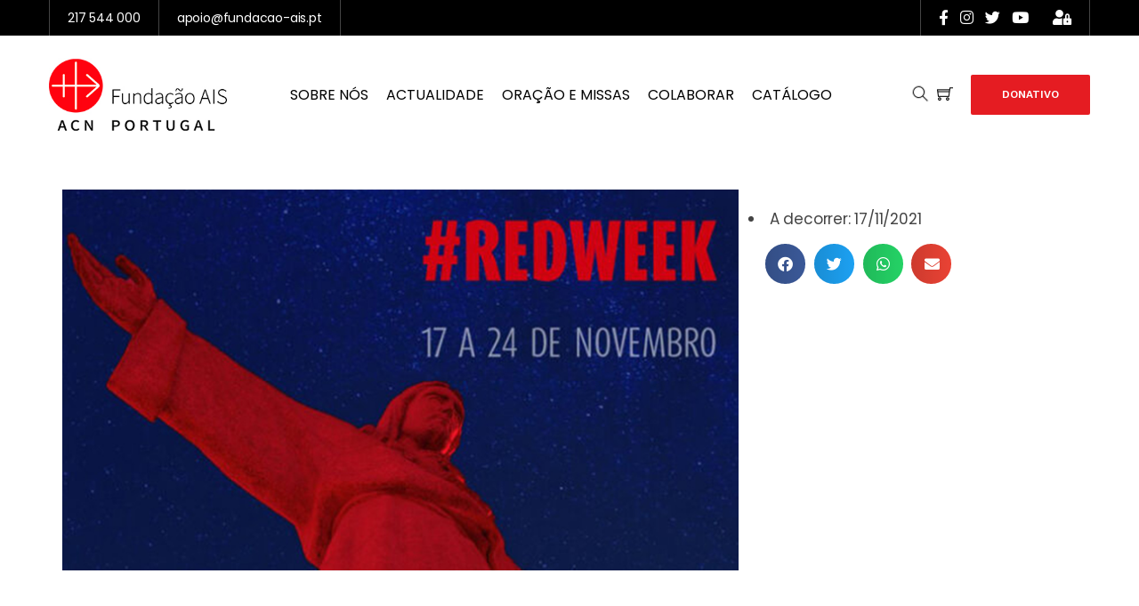

--- FILE ---
content_type: text/html; charset=UTF-8
request_url: https://fundacao-ais.pt/events/redweek-2021/
body_size: 40015
content:
<!DOCTYPE html>
<html lang="pt-PT">
<head>
	<meta charset="UTF-8">
	<meta http-equiv="X-UA-Compatible" content="IE=edge">
	<meta name="viewport" content="width=device-width, initial-scale=1, shrink-to-fit=no">
	<meta name="mobile-web-app-capable" content="yes">
	<meta name="apple-mobile-web-app-capable" content="yes">
	<meta name="apple-mobile-web-app-title" content="Fundação AIS - Secretariado Português da Organização Internacional Aid to the Church in Need (ACN)">
	<link rel="profile" href="//gmpg.org/xfn/11">
		<link rel="dns-prefetch" href="//cdn.hu-manity.co" />
		<!-- Cookie Compliance -->
		<script type="text/javascript">var huOptions = {"appID":"fundacao-aispt-d91df67","currentLanguage":"pt","blocking":false,"globalCookie":false,"isAdmin":false,"privacyConsent":true,"forms":[]};</script>
		<script type="text/javascript" src="https://cdn.hu-manity.co/hu-banner.min.js"></script><script>(function(html){html.className = html.className.replace(/\bno-js\b/,'js')})(document.documentElement);</script>
<title>RedWeek 2021 - Fundação AIS</title>
	<style>img:is([sizes="auto" i], [sizes^="auto," i]) { contain-intrinsic-size: 3000px 1500px }</style>
	
<!-- The SEO Framework by Sybre Waaijer -->
<meta name="robots" content="max-snippet:-1,max-image-preview:large,max-video-preview:-1" />
<link rel="canonical" href="https://fundacao-ais.pt/events/redweek-2021/" />
<meta name="description" content="Todos os anos, em sintonia com os outros secretariados da instituição em todo o mundo, a Fundação AIS faz iluminar de vermelho alguns monumentos mais…" />
<meta property="og:type" content="article" />
<meta property="og:locale" content="pt_PT" />
<meta property="og:site_name" content="Fundação AIS" />
<meta property="og:title" content="RedWeek 2021" />
<meta property="og:description" content="Todos os anos, em sintonia com os outros secretariados da instituição em todo o mundo, a Fundação AIS faz iluminar de vermelho alguns monumentos mais significativos como forma de procurar chamar a…" />
<meta property="og:url" content="https://fundacao-ais.pt/events/redweek-2021/" />
<meta property="og:image" content="https://fundacao-ais.pt/wp-content/uploads/2022/10/header_RedWeek_2021.jpg" />
<meta property="og:image:width" content="768" />
<meta property="og:image:height" content="432" />
<meta property="article:published_time" content="2021-11-17T10:00:17+00:00" />
<meta property="article:modified_time" content="2022-10-10T16:39:40+00:00" />
<meta name="twitter:card" content="summary_large_image" />
<meta name="twitter:title" content="RedWeek 2021" />
<meta name="twitter:description" content="Todos os anos, em sintonia com os outros secretariados da instituição em todo o mundo, a Fundação AIS faz iluminar de vermelho alguns monumentos mais significativos como forma de procurar chamar a…" />
<meta name="twitter:image" content="https://fundacao-ais.pt/wp-content/uploads/2022/10/header_RedWeek_2021.jpg" />
<script type="application/ld+json">{"@context":"https://schema.org","@graph":[{"@type":"WebSite","@id":"https://fundacao-ais.pt/#/schema/WebSite","url":"https://fundacao-ais.pt/","name":"Fundação AIS","description":"Secretariado Português da Organização Internacional Aid to the Church in Need (ACN)","inLanguage":"pt-PT","potentialAction":{"@type":"SearchAction","target":{"@type":"EntryPoint","urlTemplate":"https://fundacao-ais.pt/search/{search_term_string}/"},"query-input":"required name=search_term_string"},"publisher":{"@type":"Organization","@id":"https://fundacao-ais.pt/#/schema/Organization","name":"Fundação AIS","url":"https://fundacao-ais.pt/","logo":{"@type":"ImageObject","url":"https://fundacao-ais.pt/wp-content/uploads/2023/12/logo-fais-300px.jpg","contentUrl":"https://fundacao-ais.pt/wp-content/uploads/2023/12/logo-fais-300px.jpg","width":300,"height":125,"contentSize":"35438"}}},{"@type":"WebPage","@id":"https://fundacao-ais.pt/events/redweek-2021/","url":"https://fundacao-ais.pt/events/redweek-2021/","name":"RedWeek 2021 - Fundação AIS","description":"Todos os anos, em sintonia com os outros secretariados da instituição em todo o mundo, a Fundação AIS faz iluminar de vermelho alguns monumentos mais…","inLanguage":"pt-PT","isPartOf":{"@id":"https://fundacao-ais.pt/#/schema/WebSite"},"breadcrumb":{"@type":"BreadcrumbList","@id":"https://fundacao-ais.pt/#/schema/BreadcrumbList","itemListElement":[{"@type":"ListItem","position":1,"item":"https://fundacao-ais.pt/","name":"Fundação AIS"},{"@type":"ListItem","position":2,"item":"https://fundacao-ais.pt/events/","name":"Arquivo: Events"},{"@type":"ListItem","position":3,"item":"https://fundacao-ais.pt/event-cat/evento/","name":"Category: Evento"},{"@type":"ListItem","position":4,"name":"RedWeek 2021"}]},"potentialAction":{"@type":"ReadAction","target":"https://fundacao-ais.pt/events/redweek-2021/"},"datePublished":"2021-11-17T10:00:17+00:00","dateModified":"2022-10-10T16:39:40+00:00"}]}</script>
<!-- / The SEO Framework by Sybre Waaijer | 7.67ms meta | 2.51ms boot -->

<link rel='dns-prefetch' href='//www.google.com' />
<link rel='dns-prefetch' href='//fonts.googleapis.com' />
<link rel="alternate" type="application/rss+xml" title="Fundação AIS &raquo; Feed" href="https://fundacao-ais.pt/feed/" />
<link rel="alternate" type="application/rss+xml" title="Fundação AIS &raquo; Feed de comentários" href="https://fundacao-ais.pt/comments/feed/" />
<link rel='stylesheet' id='activecampaign-form-block-css' href='https://fundacao-ais.pt/wp-content/plugins/activecampaign-subscription-forms/activecampaign-form-block/build/style-index.css?ver=1766069943' type='text/css' media='all' />
<style id='classic-theme-styles-inline-css' type='text/css'>
/*! This file is auto-generated */
.wp-block-button__link{color:#fff;background-color:#32373c;border-radius:9999px;box-shadow:none;text-decoration:none;padding:calc(.667em + 2px) calc(1.333em + 2px);font-size:1.125em}.wp-block-file__button{background:#32373c;color:#fff;text-decoration:none}
</style>
<style id='global-styles-inline-css' type='text/css'>
:root{--wp--preset--aspect-ratio--square: 1;--wp--preset--aspect-ratio--4-3: 4/3;--wp--preset--aspect-ratio--3-4: 3/4;--wp--preset--aspect-ratio--3-2: 3/2;--wp--preset--aspect-ratio--2-3: 2/3;--wp--preset--aspect-ratio--16-9: 16/9;--wp--preset--aspect-ratio--9-16: 9/16;--wp--preset--color--black: #000000;--wp--preset--color--cyan-bluish-gray: #abb8c3;--wp--preset--color--white: #FFF;--wp--preset--color--pale-pink: #f78da7;--wp--preset--color--vivid-red: #cf2e2e;--wp--preset--color--luminous-vivid-orange: #ff6900;--wp--preset--color--luminous-vivid-amber: #fcb900;--wp--preset--color--light-green-cyan: #7bdcb5;--wp--preset--color--vivid-green-cyan: #00d084;--wp--preset--color--pale-cyan-blue: #8ed1fc;--wp--preset--color--vivid-cyan-blue: #0693e3;--wp--preset--color--vivid-purple: #9b51e0;--wp--preset--color--primary: #e51c22;--wp--preset--color--dark-gray: #0a0c19;--wp--preset--color--light-gray: #777;--wp--preset--gradient--vivid-cyan-blue-to-vivid-purple: linear-gradient(135deg,rgba(6,147,227,1) 0%,rgb(155,81,224) 100%);--wp--preset--gradient--light-green-cyan-to-vivid-green-cyan: linear-gradient(135deg,rgb(122,220,180) 0%,rgb(0,208,130) 100%);--wp--preset--gradient--luminous-vivid-amber-to-luminous-vivid-orange: linear-gradient(135deg,rgba(252,185,0,1) 0%,rgba(255,105,0,1) 100%);--wp--preset--gradient--luminous-vivid-orange-to-vivid-red: linear-gradient(135deg,rgba(255,105,0,1) 0%,rgb(207,46,46) 100%);--wp--preset--gradient--very-light-gray-to-cyan-bluish-gray: linear-gradient(135deg,rgb(238,238,238) 0%,rgb(169,184,195) 100%);--wp--preset--gradient--cool-to-warm-spectrum: linear-gradient(135deg,rgb(74,234,220) 0%,rgb(151,120,209) 20%,rgb(207,42,186) 40%,rgb(238,44,130) 60%,rgb(251,105,98) 80%,rgb(254,248,76) 100%);--wp--preset--gradient--blush-light-purple: linear-gradient(135deg,rgb(255,206,236) 0%,rgb(152,150,240) 100%);--wp--preset--gradient--blush-bordeaux: linear-gradient(135deg,rgb(254,205,165) 0%,rgb(254,45,45) 50%,rgb(107,0,62) 100%);--wp--preset--gradient--luminous-dusk: linear-gradient(135deg,rgb(255,203,112) 0%,rgb(199,81,192) 50%,rgb(65,88,208) 100%);--wp--preset--gradient--pale-ocean: linear-gradient(135deg,rgb(255,245,203) 0%,rgb(182,227,212) 50%,rgb(51,167,181) 100%);--wp--preset--gradient--electric-grass: linear-gradient(135deg,rgb(202,248,128) 0%,rgb(113,206,126) 100%);--wp--preset--gradient--midnight: linear-gradient(135deg,rgb(2,3,129) 0%,rgb(40,116,252) 100%);--wp--preset--font-size--small: 12px;--wp--preset--font-size--medium: 20px;--wp--preset--font-size--large: 25px;--wp--preset--font-size--x-large: 42px;--wp--preset--font-size--normal: 14px;--wp--preset--font-size--huge: 55px;--wp--preset--font-family--inter: "Inter", sans-serif;--wp--preset--font-family--cardo: Cardo;--wp--preset--spacing--20: 0.44rem;--wp--preset--spacing--30: 0.67rem;--wp--preset--spacing--40: 1rem;--wp--preset--spacing--50: 1.5rem;--wp--preset--spacing--60: 2.25rem;--wp--preset--spacing--70: 3.38rem;--wp--preset--spacing--80: 5.06rem;--wp--preset--shadow--natural: 6px 6px 9px rgba(0, 0, 0, 0.2);--wp--preset--shadow--deep: 12px 12px 50px rgba(0, 0, 0, 0.4);--wp--preset--shadow--sharp: 6px 6px 0px rgba(0, 0, 0, 0.2);--wp--preset--shadow--outlined: 6px 6px 0px -3px rgba(255, 255, 255, 1), 6px 6px rgba(0, 0, 0, 1);--wp--preset--shadow--crisp: 6px 6px 0px rgba(0, 0, 0, 1);}:where(.is-layout-flex){gap: 0.5em;}:where(.is-layout-grid){gap: 0.5em;}body .is-layout-flex{display: flex;}.is-layout-flex{flex-wrap: wrap;align-items: center;}.is-layout-flex > :is(*, div){margin: 0;}body .is-layout-grid{display: grid;}.is-layout-grid > :is(*, div){margin: 0;}:where(.wp-block-columns.is-layout-flex){gap: 2em;}:where(.wp-block-columns.is-layout-grid){gap: 2em;}:where(.wp-block-post-template.is-layout-flex){gap: 1.25em;}:where(.wp-block-post-template.is-layout-grid){gap: 1.25em;}.has-black-color{color: var(--wp--preset--color--black) !important;}.has-cyan-bluish-gray-color{color: var(--wp--preset--color--cyan-bluish-gray) !important;}.has-white-color{color: var(--wp--preset--color--white) !important;}.has-pale-pink-color{color: var(--wp--preset--color--pale-pink) !important;}.has-vivid-red-color{color: var(--wp--preset--color--vivid-red) !important;}.has-luminous-vivid-orange-color{color: var(--wp--preset--color--luminous-vivid-orange) !important;}.has-luminous-vivid-amber-color{color: var(--wp--preset--color--luminous-vivid-amber) !important;}.has-light-green-cyan-color{color: var(--wp--preset--color--light-green-cyan) !important;}.has-vivid-green-cyan-color{color: var(--wp--preset--color--vivid-green-cyan) !important;}.has-pale-cyan-blue-color{color: var(--wp--preset--color--pale-cyan-blue) !important;}.has-vivid-cyan-blue-color{color: var(--wp--preset--color--vivid-cyan-blue) !important;}.has-vivid-purple-color{color: var(--wp--preset--color--vivid-purple) !important;}.has-black-background-color{background-color: var(--wp--preset--color--black) !important;}.has-cyan-bluish-gray-background-color{background-color: var(--wp--preset--color--cyan-bluish-gray) !important;}.has-white-background-color{background-color: var(--wp--preset--color--white) !important;}.has-pale-pink-background-color{background-color: var(--wp--preset--color--pale-pink) !important;}.has-vivid-red-background-color{background-color: var(--wp--preset--color--vivid-red) !important;}.has-luminous-vivid-orange-background-color{background-color: var(--wp--preset--color--luminous-vivid-orange) !important;}.has-luminous-vivid-amber-background-color{background-color: var(--wp--preset--color--luminous-vivid-amber) !important;}.has-light-green-cyan-background-color{background-color: var(--wp--preset--color--light-green-cyan) !important;}.has-vivid-green-cyan-background-color{background-color: var(--wp--preset--color--vivid-green-cyan) !important;}.has-pale-cyan-blue-background-color{background-color: var(--wp--preset--color--pale-cyan-blue) !important;}.has-vivid-cyan-blue-background-color{background-color: var(--wp--preset--color--vivid-cyan-blue) !important;}.has-vivid-purple-background-color{background-color: var(--wp--preset--color--vivid-purple) !important;}.has-black-border-color{border-color: var(--wp--preset--color--black) !important;}.has-cyan-bluish-gray-border-color{border-color: var(--wp--preset--color--cyan-bluish-gray) !important;}.has-white-border-color{border-color: var(--wp--preset--color--white) !important;}.has-pale-pink-border-color{border-color: var(--wp--preset--color--pale-pink) !important;}.has-vivid-red-border-color{border-color: var(--wp--preset--color--vivid-red) !important;}.has-luminous-vivid-orange-border-color{border-color: var(--wp--preset--color--luminous-vivid-orange) !important;}.has-luminous-vivid-amber-border-color{border-color: var(--wp--preset--color--luminous-vivid-amber) !important;}.has-light-green-cyan-border-color{border-color: var(--wp--preset--color--light-green-cyan) !important;}.has-vivid-green-cyan-border-color{border-color: var(--wp--preset--color--vivid-green-cyan) !important;}.has-pale-cyan-blue-border-color{border-color: var(--wp--preset--color--pale-cyan-blue) !important;}.has-vivid-cyan-blue-border-color{border-color: var(--wp--preset--color--vivid-cyan-blue) !important;}.has-vivid-purple-border-color{border-color: var(--wp--preset--color--vivid-purple) !important;}.has-vivid-cyan-blue-to-vivid-purple-gradient-background{background: var(--wp--preset--gradient--vivid-cyan-blue-to-vivid-purple) !important;}.has-light-green-cyan-to-vivid-green-cyan-gradient-background{background: var(--wp--preset--gradient--light-green-cyan-to-vivid-green-cyan) !important;}.has-luminous-vivid-amber-to-luminous-vivid-orange-gradient-background{background: var(--wp--preset--gradient--luminous-vivid-amber-to-luminous-vivid-orange) !important;}.has-luminous-vivid-orange-to-vivid-red-gradient-background{background: var(--wp--preset--gradient--luminous-vivid-orange-to-vivid-red) !important;}.has-very-light-gray-to-cyan-bluish-gray-gradient-background{background: var(--wp--preset--gradient--very-light-gray-to-cyan-bluish-gray) !important;}.has-cool-to-warm-spectrum-gradient-background{background: var(--wp--preset--gradient--cool-to-warm-spectrum) !important;}.has-blush-light-purple-gradient-background{background: var(--wp--preset--gradient--blush-light-purple) !important;}.has-blush-bordeaux-gradient-background{background: var(--wp--preset--gradient--blush-bordeaux) !important;}.has-luminous-dusk-gradient-background{background: var(--wp--preset--gradient--luminous-dusk) !important;}.has-pale-ocean-gradient-background{background: var(--wp--preset--gradient--pale-ocean) !important;}.has-electric-grass-gradient-background{background: var(--wp--preset--gradient--electric-grass) !important;}.has-midnight-gradient-background{background: var(--wp--preset--gradient--midnight) !important;}.has-small-font-size{font-size: var(--wp--preset--font-size--small) !important;}.has-medium-font-size{font-size: var(--wp--preset--font-size--medium) !important;}.has-large-font-size{font-size: var(--wp--preset--font-size--large) !important;}.has-x-large-font-size{font-size: var(--wp--preset--font-size--x-large) !important;}
:where(.wp-block-post-template.is-layout-flex){gap: 1.25em;}:where(.wp-block-post-template.is-layout-grid){gap: 1.25em;}
:where(.wp-block-columns.is-layout-flex){gap: 2em;}:where(.wp-block-columns.is-layout-grid){gap: 2em;}
:root :where(.wp-block-pullquote){font-size: 1.5em;line-height: 1.6;}
</style>
<link rel='stylesheet' id='acoplw-style-css' href='https://fundacao-ais.pt/wp-content/plugins/aco-product-labels-for-woocommerce/includes/../assets/css/frontend.css?ver=1.5.12' type='text/css' media='all' />
<link rel='stylesheet' id='dashicons-css' href='https://fundacao-ais.pt/wp-includes/css/dashicons.min.css' type='text/css' media='all' />
<link rel='stylesheet' id='wpmm_fontawesome_css-css' href='https://fundacao-ais.pt/wp-content/plugins/wp-megamenu/assets/font-awesome-4.7.0/css/font-awesome.min.css?ver=4.7.0' type='text/css' media='all' />
<link rel='stylesheet' id='wpmm_icofont_css-css' href='https://fundacao-ais.pt/wp-content/plugins/wp-megamenu/assets/icofont/icofont.min.css?ver=1.0.1' type='text/css' media='all' />
<link rel='stylesheet' id='wpmm_css-css' href='https://fundacao-ais.pt/wp-content/plugins/wp-megamenu/assets/css/wpmm.css?ver=1.4.2' type='text/css' media='all' />
<link rel='stylesheet' id='wp_megamenu_generated_css-css' href='https://fundacao-ais.pt/wp-content/uploads/wp-megamenu/wp-megamenu.css?ver=1.4.2' type='text/css' media='all' />
<link rel='stylesheet' id='featuresbox_css-css' href='https://fundacao-ais.pt/wp-content/plugins/wp-megamenu/addons/wpmm-featuresbox/wpmm-featuresbox.css?ver=1' type='text/css' media='all' />
<link rel='stylesheet' id='postgrid_css-css' href='https://fundacao-ais.pt/wp-content/plugins/wp-megamenu/addons/wpmm-gridpost/wpmm-gridpost.css?ver=1' type='text/css' media='all' />
<link rel='stylesheet' id='give-donation-summary-style-frontend-css' href='https://fundacao-ais.pt/wp-content/plugins/give/assets/dist/css/give-donation-summary.css?ver=3.17.2' type='text/css' media='all' />
<link rel='stylesheet' id='url-shortify-css' href='https://fundacao-ais.pt/wp-content/plugins/url-shortify/lite/dist/styles/url-shortify.css?ver=1.11.4' type='text/css' media='all' />
<link rel='stylesheet' id='bootstrap-css' href='https://fundacao-ais.pt/wp-content/themes/charitian/assets/css/bootstrap.min.css?ver=1.1' type='text/css' media='all' />
<link rel='stylesheet' id='font-awesome-icons-css' href='https://fundacao-ais.pt/wp-content/themes/charitian/assets/css/font-awesome.min.css?ver=1.1' type='text/css' media='all' />
<link rel='stylesheet' id='themify-icons-css' href='https://fundacao-ais.pt/wp-content/themes/charitian/assets/css/themify-icons.css?ver=1.1' type='text/css' media='all' />
<link rel='stylesheet' id='charitian-default-css' href='https://fundacao-ais.pt/wp-content/themes/charitian/assets/css/default-styles.css?ver=1.1' type='text/css' media='all' />
<link rel='stylesheet' id='charitian-wp-blocks-css' href='https://fundacao-ais.pt/wp-content/themes/charitian/assets/css/wp-blocks.min.css?ver=1.1' type='text/css' media='all' />
<link rel='stylesheet' id='charitian-give-wp-css' href='https://fundacao-ais.pt/wp-content/themes/charitian/assets/css/give-wp.min.css?ver=1.1' type='text/css' media='all' />
<link rel='stylesheet' id='charitian-main-css' href='https://fundacao-ais.pt/wp-content/themes/charitian/assets/css/main.min.css?ver=1.1' type='text/css' media='all' />
<style id='charitian-main-inline-css' type='text/css'>

				::selection {
					background-color: #e51c22;
				}
				::-moz-selection {
					background-color: #e51c22;
				}
			
</style>
<link rel='stylesheet' id='charitian-stylesheet-css' href='https://fundacao-ais.pt/wp-content/themes/charitian/style.css?ver=1.1' type='text/css' media='all' />
<link rel='stylesheet' id='charitian-child-style-css' href='https://fundacao-ais.pt/wp-content/themes/charitian-child/style.css?ver=1.1' type='text/css' media='all' />
<link rel='stylesheet' id='charitian-google-fonts-css' href='//fonts.googleapis.com/css?family=Work+Sans%3A400%2C500%2C600%2C700%7CPoppins%3A400%2C500%2C600%2C700%7COpen+Sans%3A400%2C600&#038;subset=latin%2Clatin-ext' type='text/css' media='all' />
<link rel='stylesheet' id='elementor-icons-css' href='https://fundacao-ais.pt/wp-content/plugins/elementor/assets/lib/eicons/css/elementor-icons.min.css?ver=5.32.0' type='text/css' media='all' />
<link rel='stylesheet' id='elementor-frontend-css' href='https://fundacao-ais.pt/wp-content/plugins/elementor/assets/css/frontend.min.css?ver=3.25.8' type='text/css' media='all' />
<link rel='stylesheet' id='swiper-css' href='https://fundacao-ais.pt/wp-content/plugins/elementor/assets/lib/swiper/v8/css/swiper.min.css?ver=8.4.5' type='text/css' media='all' />
<link rel='stylesheet' id='e-swiper-css' href='https://fundacao-ais.pt/wp-content/plugins/elementor/assets/css/conditionals/e-swiper.min.css?ver=3.25.8' type='text/css' media='all' />
<link rel='stylesheet' id='elementor-post-10-css' href='https://fundacao-ais.pt/wp-content/uploads/elementor/css/post-10.css?ver=1732533947' type='text/css' media='all' />
<link rel='stylesheet' id='slick-css' href='https://fundacao-ais.pt/wp-content/plugins/charitian-core/assets/css/slick.min.css' type='text/css' media='all' />
<link rel='stylesheet' id='odometer-css' href='https://fundacao-ais.pt/wp-content/plugins/charitian-core/assets/css/odometer-theme-default.min.css' type='text/css' media='all' />
<link rel='stylesheet' id='charitian-main-slider-css' href='https://fundacao-ais.pt/wp-content/plugins/charitian-core/assets/css/main-slider.min.css' type='text/css' media='all' />
<link rel='stylesheet' id='charitian-el-core-css' href='https://fundacao-ais.pt/wp-content/plugins/charitian-core/assets/css/el-main.min.css' type='text/css' media='all' />
<link rel='stylesheet' id='elementor-pro-css' href='https://fundacao-ais.pt/wp-content/plugins/elementor-pro/assets/css/frontend.min.css?ver=3.23.3' type='text/css' media='all' />
<link rel='stylesheet' id='elementor-post-9657-css' href='https://fundacao-ais.pt/wp-content/uploads/elementor/css/post-9657.css?ver=1732543999' type='text/css' media='all' />
<link rel='stylesheet' id='owl-carousel-css' href='https://fundacao-ais.pt/wp-content/plugins/charitian-core/assets/css/owl.carousel.min.css' type='text/css' media='all' />
<link rel='stylesheet' id='e-animations-css' href='https://fundacao-ais.pt/wp-content/plugins/elementor/assets/lib/animations/animations.min.css?ver=3.25.8' type='text/css' media='all' />
<link rel='stylesheet' id='cssanimation-css' href='https://fundacao-ais.pt/wp-content/plugins/charitian-core/assets/css/cssanimation.min.css?ver=1.0.0' type='text/css' media='all' />
<link rel='stylesheet' id='venobox-css' href='https://fundacao-ais.pt/wp-content/plugins/charitian-core/assets/css/venobox.min.css' type='text/css' media='all' />
<link rel='stylesheet' id='charitian-core-main-css' href='https://fundacao-ais.pt/wp-content/plugins/charitian-core/assets/css/plugin-toolkit.min.css?ver=1.9.2' type='text/css' media='all' />
<link rel='stylesheet' id='csf-google-web-fonts-charitian_opt-css' href='//fonts.googleapis.com/css?family=Poppins%7CPoppins%7CPoppins' type='text/css' media='all' />
<link rel='stylesheet' id='poppins-css' href='//fonts.googleapis.com/css?family=Poppins%3A100%2C100italic%2C200%2C200italic%2C300%2C300italic%2Cregular%2Citalic%2C500%2C500italic%2C600%2C600italic%2C700%2C700italic%2C800%2C800italic%2C900%2C900italic&#038;ver=1.4.2' type='text/css' media='all' />
<link rel='stylesheet' id='open-sans-css' href='https://fonts.googleapis.com/css?family=Open+Sans%3A300italic%2C400italic%2C600italic%2C300%2C400%2C600&#038;subset=latin%2Clatin-ext&#038;display=fallback' type='text/css' media='all' />
<link rel='stylesheet' id='google-fonts-1-css' href='https://fonts.googleapis.com/css?family=Poppins%3A100%2C100italic%2C200%2C200italic%2C300%2C300italic%2C400%2C400italic%2C500%2C500italic%2C600%2C600italic%2C700%2C700italic%2C800%2C800italic%2C900%2C900italic&#038;display=auto' type='text/css' media='all' />
<link rel="preconnect" href="https://fonts.gstatic.com/" crossorigin><script type="text/javascript" src="https://fundacao-ais.pt/wp-includes/js/jquery/jquery.min.js?ver=3.7.1" id="jquery-core-js"></script>
<script type="text/javascript" src="https://fundacao-ais.pt/wp-includes/js/jquery/jquery-migrate.min.js?ver=3.4.1" id="jquery-migrate-js"></script>
<script type="text/javascript" id="acoplw-script-js-extra">
/* <![CDATA[ */
var acoplw_frontend_object = {"classname":"","enablejquery":"0"};
/* ]]> */
</script>
<script type="text/javascript" src="https://fundacao-ais.pt/wp-content/plugins/aco-product-labels-for-woocommerce/includes/../assets/js/frontend.js?ver=1.5.12" id="acoplw-script-js"></script>
<script type="text/javascript" src="https://fundacao-ais.pt/wp-content/plugins/wp-megamenu/addons/wpmm-featuresbox/wpmm-featuresbox.js?ver=1" id="featuresbox-style-js"></script>
<script type="text/javascript" id="postgrid-style-js-extra">
/* <![CDATA[ */
var postgrid_ajax_load = {"ajax_url":"https:\/\/fundacao-ais.pt\/wp-admin\/admin-ajax.php","redirecturl":"https:\/\/fundacao-ais.pt\/"};
/* ]]> */
</script>
<script type="text/javascript" src="https://fundacao-ais.pt/wp-content/plugins/wp-megamenu/addons/wpmm-gridpost/wpmm-gridpost.js?ver=1" id="postgrid-style-js"></script>
<script type="text/javascript" src="https://fundacao-ais.pt/wp-includes/js/dist/hooks.min.js?ver=4d63a3d491d11ffd8ac6" id="wp-hooks-js"></script>
<script type="text/javascript" src="https://fundacao-ais.pt/wp-includes/js/dist/i18n.min.js?ver=5e580eb46a90c2b997e6" id="wp-i18n-js"></script>
<script type="text/javascript" id="wp-i18n-js-after">
/* <![CDATA[ */
wp.i18n.setLocaleData( { 'text direction\u0004ltr': [ 'ltr' ] } );
/* ]]> */
</script>
<script type="text/javascript" id="give-js-extra">
/* <![CDATA[ */
var give_global_vars = {"ajaxurl":"https:\/\/fundacao-ais.pt\/wp-admin\/admin-ajax.php","checkout_nonce":"f7d50ff69e","currency":"EUR","currency_sign":"\u20ac","currency_pos":"before","thousands_separator":".","decimal_separator":",","no_gateway":"Selecionar m\u00e9todo de pagamento.","bad_minimum":"The minimum custom donation amount for this form is","bad_maximum":"The maximum custom donation amount for this form is","general_loading":"Loading...","purchase_loading":"Please Wait...","textForOverlayScreen":"<h3>Processing...<\/h3><p>This will only take a second!<\/p>","number_decimals":"2","is_test_mode":"","give_version":"3.17.2","magnific_options":{"main_class":"give-modal","close_on_bg_click":false},"form_translation":{"payment-mode":"Please select payment mode.","give_first":"Please enter your first name.","give_last":"Please enter your last name.","give_email":"Please enter a valid email address.","give_user_login":"Invalid email address or username.","give_user_pass":"Enter a password.","give_user_pass_confirm":"Enter the password confirmation.","give_agree_to_terms":"You must agree to the terms and conditions."},"confirm_email_sent_message":"Please check your email and click on the link to access your complete donation history.","ajax_vars":{"ajaxurl":"https:\/\/fundacao-ais.pt\/wp-admin\/admin-ajax.php","ajaxNonce":"2b2447825c","loading":"Loading","select_option":"Please select an option","default_gateway":"manual","permalinks":"1","number_decimals":2},"cookie_hash":"2a22a78bca9c707c182148c83fab668d","session_nonce_cookie_name":"wp-give_session_reset_nonce_2a22a78bca9c707c182148c83fab668d","session_cookie_name":"wp-give_session_2a22a78bca9c707c182148c83fab668d","delete_session_nonce_cookie":"0"};
var giveApiSettings = {"root":"https:\/\/fundacao-ais.pt\/wp-json\/give-api\/v2\/","rest_base":"give-api\/v2"};
/* ]]> */
</script>
<script type="text/javascript" src="https://fundacao-ais.pt/wp-content/plugins/give/assets/dist/js/give.js?ver=551bf44de7d34e92" id="give-js"></script>
<script type="text/javascript" id="url-shortify-js-extra">
/* <![CDATA[ */
var usParams = {"ajaxurl":"https:\/\/fundacao-ais.pt\/wp-admin\/admin-ajax.php"};
/* ]]> */
</script>
<script type="text/javascript" src="https://fundacao-ais.pt/wp-content/plugins/url-shortify/lite/dist/scripts/url-shortify.js?ver=1.11.4" id="url-shortify-js"></script>
<script type="text/javascript" src="https://fundacao-ais.pt/wp-content/themes/charitian/assets/js/popper.min.js?ver=1" id="popper-js"></script>
<script type="text/javascript" src="https://fundacao-ais.pt/wp-content/plugins/charitian-core/assets/js/owl.carousel.min.js?ver=2.2.1" id="owl-carousel-js"></script>
<script type="text/javascript" src="https://fundacao-ais.pt/wp-content/plugins/charitian-core/assets/js/wow.min.js?ver=1.3.0" id="wow-js"></script>
<style type='text/css'> .ae_data .elementor-editor-element-setting {
            display:none !important;
            }
            </style><style>.wp-megamenu-wrap &gt; ul.wp-megamenu &gt; li.wpmm_mega_menu &gt; .wpmm-strees-row-container 
                        &gt; ul.wp-megamenu-sub-menu { width: 100% !important;}.wp-megamenu &gt; li.wp-megamenu-item-1909.wpmm-item-fixed-width  &gt; ul.wp-megamenu-sub-menu { width: 100% !important;}.wp-megamenu-wrap .wpmm-nav-wrap &gt; ul.wp-megamenu li.wpmm_dropdown_menu ul.wp-megamenu-sub-menu li.menu-item-has-children.wp-megamenu-item-1909.wpmm-submenu-right &gt; ul.wp-megamenu-sub-menu {left: 100%;}.wpmm-nav-wrap ul.wp-megamenu&gt;li ul.wp-megamenu-sub-menu #wp-megamenu-item-1909&gt;a { text-align: left !important;}.wpmm-nav-wrap .wp-megamenu&gt;li&gt;ul.wp-megamenu-sub-menu li#wp-megamenu-item-1909&gt;a { }li#wp-megamenu-item-1909&gt; ul ul ul&gt; li { margin-left: px !important;width: 100%; display: inline-block;} li#wp-megamenu-item-1909 a { padding-left: px !important;}#wp-megamenu-item-1909&gt; .wp-megamenu-sub-menu { padding-left: px !important;}.wp-megamenu-wrap &gt; ul.wp-megamenu &gt; li.wpmm_mega_menu &gt; .wpmm-strees-row-container 
                        &gt; ul.wp-megamenu-sub-menu { width: 100% !important;}.wp-megamenu &gt; li.wp-megamenu-item-1908.wpmm-item-fixed-width  &gt; ul.wp-megamenu-sub-menu { width: 100% !important;}.wp-megamenu-wrap .wpmm-nav-wrap &gt; ul.wp-megamenu li.wpmm_dropdown_menu ul.wp-megamenu-sub-menu li.menu-item-has-children.wp-megamenu-item-1908.wpmm-submenu-right &gt; ul.wp-megamenu-sub-menu {left: 100%;}.wpmm-nav-wrap ul.wp-megamenu&gt;li ul.wp-megamenu-sub-menu #wp-megamenu-item-1908&gt;a { text-align: left !important;}.wpmm-nav-wrap .wp-megamenu&gt;li&gt;ul.wp-megamenu-sub-menu li#wp-megamenu-item-1908&gt;a { }li#wp-megamenu-item-1908&gt; ul ul ul&gt; li { margin-left: px !important;width: 100%; display: inline-block;} li#wp-megamenu-item-1908 a { padding-left: px !important;}#wp-megamenu-item-1908&gt; .wp-megamenu-sub-menu { padding-left: px !important;}.wp-megamenu-wrap &gt; ul.wp-megamenu &gt; li.wpmm_mega_menu &gt; .wpmm-strees-row-container 
                        &gt; ul.wp-megamenu-sub-menu { width: 100% !important;}.wp-megamenu &gt; li.wp-megamenu-item-1906.wpmm-item-fixed-width  &gt; ul.wp-megamenu-sub-menu { width: 100% !important;}.wpmm-nav-wrap ul.wp-megamenu&gt;li ul.wp-megamenu-sub-menu #wp-megamenu-item-1906&gt;a { }.wpmm-nav-wrap .wp-megamenu&gt;li&gt;ul.wp-megamenu-sub-menu li#wp-megamenu-item-1906&gt;a { }li#wp-megamenu-item-1906&gt; ul ul ul&gt; li { width: 100%; display: inline-block;} li#wp-megamenu-item-1906 a { }#wp-megamenu-item-1906&gt; .wp-megamenu-sub-menu { }.wp-megamenu-wrap &gt; ul.wp-megamenu &gt; li.wpmm_mega_menu &gt; .wpmm-strees-row-container 
                        &gt; ul.wp-megamenu-sub-menu { width: 100% !important;}.wp-megamenu &gt; li.wp-megamenu-item-1910.wpmm-item-fixed-width  &gt; ul.wp-megamenu-sub-menu { width: 100% !important;}.wp-megamenu-wrap .wpmm-nav-wrap &gt; ul.wp-megamenu li.wpmm_dropdown_menu ul.wp-megamenu-sub-menu li.menu-item-has-children.wp-megamenu-item-1910.wpmm-submenu-right &gt; ul.wp-megamenu-sub-menu {left: 100%;}.wpmm-nav-wrap ul.wp-megamenu&gt;li ul.wp-megamenu-sub-menu #wp-megamenu-item-1910&gt;a { text-align: left !important;}.wpmm-nav-wrap .wp-megamenu&gt;li&gt;ul.wp-megamenu-sub-menu li#wp-megamenu-item-1910&gt;a { }li#wp-megamenu-item-1910&gt; ul ul ul&gt; li { margin-left: px !important;width: 100%; display: inline-block;} li#wp-megamenu-item-1910 a { padding-left: px !important;}#wp-megamenu-item-1910&gt; .wp-megamenu-sub-menu { padding-left: px !important;}.wp-megamenu-wrap &gt; ul.wp-megamenu &gt; li.wpmm_mega_menu &gt; .wpmm-strees-row-container 
                        &gt; ul.wp-megamenu-sub-menu { width: 100% !important;}.wp-megamenu &gt; li.wp-megamenu-item-1511.wpmm-item-fixed-width  &gt; ul.wp-megamenu-sub-menu { width: 100% !important;}.wpmm-nav-wrap ul.wp-megamenu&gt;li ul.wp-megamenu-sub-menu #wp-megamenu-item-1511&gt;a { }.wpmm-nav-wrap .wp-megamenu&gt;li&gt;ul.wp-megamenu-sub-menu li#wp-megamenu-item-1511&gt;a { }li#wp-megamenu-item-1511&gt; ul ul ul&gt; li { width: 100%; display: inline-block;} li#wp-megamenu-item-1511 a { }#wp-megamenu-item-1511&gt; .wp-megamenu-sub-menu { }.wp-megamenu-wrap &gt; ul.wp-megamenu &gt; li.wpmm_mega_menu &gt; .wpmm-strees-row-container 
                        &gt; ul.wp-megamenu-sub-menu { width: 100% !important;}.wp-megamenu &gt; li.wp-megamenu-item-2973.wpmm-item-fixed-width  &gt; ul.wp-megamenu-sub-menu { width: 100% !important;}.wpmm-nav-wrap ul.wp-megamenu&gt;li ul.wp-megamenu-sub-menu #wp-megamenu-item-2973&gt;a { }.wpmm-nav-wrap .wp-megamenu&gt;li&gt;ul.wp-megamenu-sub-menu li#wp-megamenu-item-2973&gt;a { }li#wp-megamenu-item-2973&gt; ul ul ul&gt; li { width: 100%; display: inline-block;} li#wp-megamenu-item-2973 a { }#wp-megamenu-item-2973&gt; .wp-megamenu-sub-menu { }.wp-megamenu-wrap &gt; ul.wp-megamenu &gt; li.wpmm_mega_menu &gt; .wpmm-strees-row-container 
                        &gt; ul.wp-megamenu-sub-menu { width: 100% !important;}.wp-megamenu &gt; li.wp-megamenu-item-9219.wpmm-item-fixed-width  &gt; ul.wp-megamenu-sub-menu { width: 100% !important;}.wpmm-nav-wrap ul.wp-megamenu&gt;li ul.wp-megamenu-sub-menu #wp-megamenu-item-9219&gt;a { }.wpmm-nav-wrap .wp-megamenu&gt;li&gt;ul.wp-megamenu-sub-menu li#wp-megamenu-item-9219&gt;a { }li#wp-megamenu-item-9219&gt; ul ul ul&gt; li { width: 100%; display: inline-block;} li#wp-megamenu-item-9219 a { }#wp-megamenu-item-9219&gt; .wp-megamenu-sub-menu { }.wp-megamenu-wrap &gt; ul.wp-megamenu &gt; li.wpmm_mega_menu &gt; .wpmm-strees-row-container 
                        &gt; ul.wp-megamenu-sub-menu { width: 100% !important;}.wp-megamenu &gt; li.wp-megamenu-item-9220.wpmm-item-fixed-width  &gt; ul.wp-megamenu-sub-menu { width: 100% !important;}.wpmm-nav-wrap ul.wp-megamenu&gt;li ul.wp-megamenu-sub-menu #wp-megamenu-item-9220&gt;a { }.wpmm-nav-wrap .wp-megamenu&gt;li&gt;ul.wp-megamenu-sub-menu li#wp-megamenu-item-9220&gt;a { }li#wp-megamenu-item-9220&gt; ul ul ul&gt; li { width: 100%; display: inline-block;} li#wp-megamenu-item-9220 a { }#wp-megamenu-item-9220&gt; .wp-megamenu-sub-menu { }.wp-megamenu-wrap &gt; ul.wp-megamenu &gt; li.wpmm_mega_menu &gt; .wpmm-strees-row-container 
                        &gt; ul.wp-megamenu-sub-menu { width: 100% !important;}.wp-megamenu &gt; li.wp-megamenu-item-9222.wpmm-item-fixed-width  &gt; ul.wp-megamenu-sub-menu { width: 100% !important;}.wpmm-nav-wrap ul.wp-megamenu&gt;li ul.wp-megamenu-sub-menu #wp-megamenu-item-9222&gt;a { }.wpmm-nav-wrap .wp-megamenu&gt;li&gt;ul.wp-megamenu-sub-menu li#wp-megamenu-item-9222&gt;a { }li#wp-megamenu-item-9222&gt; ul ul ul&gt; li { width: 100%; display: inline-block;} li#wp-megamenu-item-9222 a { }#wp-megamenu-item-9222&gt; .wp-megamenu-sub-menu { }.wp-megamenu-wrap &gt; ul.wp-megamenu &gt; li.wpmm_mega_menu &gt; .wpmm-strees-row-container 
                        &gt; ul.wp-megamenu-sub-menu { width: 100% !important;}.wp-megamenu &gt; li.wp-megamenu-item-9371.wpmm-item-fixed-width  &gt; ul.wp-megamenu-sub-menu { width: 100% !important;}.wp-megamenu-wrap .wpmm-nav-wrap &gt; ul.wp-megamenu li.wpmm_dropdown_menu ul.wp-megamenu-sub-menu li.menu-item-has-children.wp-megamenu-item-9371.wpmm-submenu-right &gt; ul.wp-megamenu-sub-menu {left: 100%;}.wpmm-nav-wrap ul.wp-megamenu&gt;li ul.wp-megamenu-sub-menu #wp-megamenu-item-9371&gt;a { text-align: left !important;}.wpmm-nav-wrap .wp-megamenu&gt;li&gt;ul.wp-megamenu-sub-menu li#wp-megamenu-item-9371&gt;a { }li#wp-megamenu-item-9371&gt; ul ul ul&gt; li { margin-left: px !important;width: 100%; display: inline-block;} li#wp-megamenu-item-9371 a { padding-left: px !important;}#wp-megamenu-item-9371&gt; .wp-megamenu-sub-menu { padding-left: px !important;}.wp-megamenu-wrap &gt; ul.wp-megamenu &gt; li.wpmm_mega_menu &gt; .wpmm-strees-row-container 
                        &gt; ul.wp-megamenu-sub-menu { width: 100% !important;}.wp-megamenu &gt; li.wp-megamenu-item-2969.wpmm-item-fixed-width  &gt; ul.wp-megamenu-sub-menu { width: 100% !important;}.wpmm-nav-wrap ul.wp-megamenu&gt;li ul.wp-megamenu-sub-menu #wp-megamenu-item-2969&gt;a { }.wpmm-nav-wrap .wp-megamenu&gt;li&gt;ul.wp-megamenu-sub-menu li#wp-megamenu-item-2969&gt;a { }li#wp-megamenu-item-2969&gt; ul ul ul&gt; li { width: 100%; display: inline-block;} li#wp-megamenu-item-2969 a { }#wp-megamenu-item-2969&gt; .wp-megamenu-sub-menu { }.wp-megamenu-wrap &gt; ul.wp-megamenu &gt; li.wpmm_mega_menu &gt; .wpmm-strees-row-container 
                        &gt; ul.wp-megamenu-sub-menu { width: 100% !important;}.wp-megamenu &gt; li.wp-megamenu-item-14259.wpmm-item-fixed-width  &gt; ul.wp-megamenu-sub-menu { width: 100% !important;}.wp-megamenu-wrap .wpmm-nav-wrap &gt; ul.wp-megamenu li.wpmm_dropdown_menu ul.wp-megamenu-sub-menu li.menu-item-has-children.wp-megamenu-item-14259.wpmm-submenu-right &gt; ul.wp-megamenu-sub-menu {left: 100%;}.wpmm-nav-wrap ul.wp-megamenu&gt;li ul.wp-megamenu-sub-menu #wp-megamenu-item-14259&gt;a { font-weight: 300 !important;text-align: left !important;}.wpmm-nav-wrap .wp-megamenu&gt;li&gt;ul.wp-megamenu-sub-menu li#wp-megamenu-item-14259&gt;a { }li#wp-megamenu-item-14259&gt; ul ul ul&gt; li { margin-left: px !important;width: 100%; display: inline-block;} li#wp-megamenu-item-14259 a { padding-left: px !important;}#wp-megamenu-item-14259&gt; .wp-megamenu-sub-menu { padding-left: px !important;}.wp-megamenu-wrap &gt; ul.wp-megamenu &gt; li.wpmm_mega_menu &gt; .wpmm-strees-row-container 
                        &gt; ul.wp-megamenu-sub-menu { width: 100% !important;}.wp-megamenu &gt; li.wp-megamenu-item-15322.wpmm-item-fixed-width  &gt; ul.wp-megamenu-sub-menu { width: 100% !important;}.wpmm-nav-wrap ul.wp-megamenu&gt;li ul.wp-megamenu-sub-menu #wp-megamenu-item-15322&gt;a { }.wpmm-nav-wrap .wp-megamenu&gt;li&gt;ul.wp-megamenu-sub-menu li#wp-megamenu-item-15322&gt;a { }li#wp-megamenu-item-15322&gt; ul ul ul&gt; li { width: 100%; display: inline-block;} li#wp-megamenu-item-15322 a { }#wp-megamenu-item-15322&gt; .wp-megamenu-sub-menu { }.wp-megamenu-wrap &gt; ul.wp-megamenu &gt; li.wpmm_mega_menu &gt; .wpmm-strees-row-container 
                        &gt; ul.wp-megamenu-sub-menu { width: 100% !important;}.wp-megamenu &gt; li.wp-megamenu-item-15323.wpmm-item-fixed-width  &gt; ul.wp-megamenu-sub-menu { width: 100% !important;}.wpmm-nav-wrap ul.wp-megamenu&gt;li ul.wp-megamenu-sub-menu #wp-megamenu-item-15323&gt;a { }.wpmm-nav-wrap .wp-megamenu&gt;li&gt;ul.wp-megamenu-sub-menu li#wp-megamenu-item-15323&gt;a { }li#wp-megamenu-item-15323&gt; ul ul ul&gt; li { width: 100%; display: inline-block;} li#wp-megamenu-item-15323 a { }#wp-megamenu-item-15323&gt; .wp-megamenu-sub-menu { }.wp-megamenu-wrap &gt; ul.wp-megamenu &gt; li.wpmm_mega_menu &gt; .wpmm-strees-row-container 
                        &gt; ul.wp-megamenu-sub-menu { width: 100% !important;}.wp-megamenu &gt; li.wp-megamenu-item-15324.wpmm-item-fixed-width  &gt; ul.wp-megamenu-sub-menu { width: 100% !important;}.wpmm-nav-wrap ul.wp-megamenu&gt;li ul.wp-megamenu-sub-menu #wp-megamenu-item-15324&gt;a { }.wpmm-nav-wrap .wp-megamenu&gt;li&gt;ul.wp-megamenu-sub-menu li#wp-megamenu-item-15324&gt;a { }li#wp-megamenu-item-15324&gt; ul ul ul&gt; li { width: 100%; display: inline-block;} li#wp-megamenu-item-15324 a { }#wp-megamenu-item-15324&gt; .wp-megamenu-sub-menu { }.wp-megamenu-wrap &gt; ul.wp-megamenu &gt; li.wpmm_mega_menu &gt; .wpmm-strees-row-container 
                        &gt; ul.wp-megamenu-sub-menu { width: 100% !important;}.wp-megamenu &gt; li.wp-megamenu-item-15325.wpmm-item-fixed-width  &gt; ul.wp-megamenu-sub-menu { width: 100% !important;}.wpmm-nav-wrap ul.wp-megamenu&gt;li ul.wp-megamenu-sub-menu #wp-megamenu-item-15325&gt;a { }.wpmm-nav-wrap .wp-megamenu&gt;li&gt;ul.wp-megamenu-sub-menu li#wp-megamenu-item-15325&gt;a { }li#wp-megamenu-item-15325&gt; ul ul ul&gt; li { width: 100%; display: inline-block;} li#wp-megamenu-item-15325 a { }#wp-megamenu-item-15325&gt; .wp-megamenu-sub-menu { }.wp-megamenu-wrap &gt; ul.wp-megamenu &gt; li.wpmm_mega_menu &gt; .wpmm-strees-row-container 
                        &gt; ul.wp-megamenu-sub-menu { width: 100% !important;}.wp-megamenu &gt; li.wp-megamenu-item-15857.wpmm-item-fixed-width  &gt; ul.wp-megamenu-sub-menu { width: 100% !important;}.wpmm-nav-wrap ul.wp-megamenu&gt;li ul.wp-megamenu-sub-menu #wp-megamenu-item-15857&gt;a { }.wpmm-nav-wrap .wp-megamenu&gt;li&gt;ul.wp-megamenu-sub-menu li#wp-megamenu-item-15857&gt;a { }li#wp-megamenu-item-15857&gt; ul ul ul&gt; li { width: 100%; display: inline-block;} li#wp-megamenu-item-15857 a { }#wp-megamenu-item-15857&gt; .wp-megamenu-sub-menu { }.wp-megamenu-wrap &gt; ul.wp-megamenu &gt; li.wpmm_mega_menu &gt; .wpmm-strees-row-container 
                        &gt; ul.wp-megamenu-sub-menu { width: 100% !important;}.wp-megamenu &gt; li.wp-megamenu-item-15872.wpmm-item-fixed-width  &gt; ul.wp-megamenu-sub-menu { width: 100% !important;}.wpmm-nav-wrap ul.wp-megamenu&gt;li ul.wp-megamenu-sub-menu #wp-megamenu-item-15872&gt;a { }.wpmm-nav-wrap .wp-megamenu&gt;li&gt;ul.wp-megamenu-sub-menu li#wp-megamenu-item-15872&gt;a { }li#wp-megamenu-item-15872&gt; ul ul ul&gt; li { width: 100%; display: inline-block;} li#wp-megamenu-item-15872 a { }#wp-megamenu-item-15872&gt; .wp-megamenu-sub-menu { }</style><style></style><meta name="generator" content="Give v3.17.2" />
	<noscript><style>.woocommerce-product-gallery{ opacity: 1 !important; }</style></noscript>
	<meta name="generator" content="Elementor 3.25.8; features: additional_custom_breakpoints, e_optimized_control_loading; settings: css_print_method-external, google_font-enabled, font_display-auto">
			<style>
				.e-con.e-parent:nth-of-type(n+4):not(.e-lazyloaded):not(.e-no-lazyload),
				.e-con.e-parent:nth-of-type(n+4):not(.e-lazyloaded):not(.e-no-lazyload) * {
					background-image: none !important;
				}
				@media screen and (max-height: 1024px) {
					.e-con.e-parent:nth-of-type(n+3):not(.e-lazyloaded):not(.e-no-lazyload),
					.e-con.e-parent:nth-of-type(n+3):not(.e-lazyloaded):not(.e-no-lazyload) * {
						background-image: none !important;
					}
				}
				@media screen and (max-height: 640px) {
					.e-con.e-parent:nth-of-type(n+2):not(.e-lazyloaded):not(.e-no-lazyload),
					.e-con.e-parent:nth-of-type(n+2):not(.e-lazyloaded):not(.e-no-lazyload) * {
						background-image: none !important;
					}
				}
			</style>
			<style class='wp-fonts-local' type='text/css'>
@font-face{font-family:Inter;font-style:normal;font-weight:300 900;font-display:fallback;src:url('https://fundacao-ais.pt/wp-content/plugins/woocommerce/assets/fonts/Inter-VariableFont_slnt,wght.woff2') format('woff2');font-stretch:normal;}
@font-face{font-family:Cardo;font-style:normal;font-weight:400;font-display:fallback;src:url('https://fundacao-ais.pt/wp-content/plugins/woocommerce/assets/fonts/cardo_normal_400.woff2') format('woff2');}
</style>
<link rel="icon" href="https://fundacao-ais.pt/wp-content/uploads/2021/11/favicon.png" sizes="32x32" />
<link rel="icon" href="https://fundacao-ais.pt/wp-content/uploads/2021/11/favicon.png" sizes="192x192" />
<link rel="apple-touch-icon" href="https://fundacao-ais.pt/wp-content/uploads/2021/11/favicon.png" />
<meta name="msapplication-TileImage" content="https://fundacao-ais.pt/wp-content/uploads/2021/11/favicon.png" />
<style>.shorten_url { 
	   padding: 10px 10px 10px 10px ; 
	   border: 1px solid #AAAAAA ; 
	   background-color: #EEEEEE ;
}</style><style type="text/css">.scroll-to-top,.scroll-to-top:hover{background-color:#000000;}.scroll-to-top,.scroll-to-top:hover{color:#fff;}#preloader{background-color:#fff;}#preloader .loader svg{fill:#e51c22;}.header .header-logo img{max-width:100%;}.dl-btn-2, .header-right a.dl-btn, .header-right a.header-btn, .header-cart-btn a .num, .archive .dl-project-box .project-content span, .portfolio-details h3:before, .portfolio-details .ps-launch-btn, .portfolio-details .dl-lists li a:hover, .blog-posts .blog-post-inner .readmore .dl-arrow, .page-links .post-page-numbers.current, .page-links .post-page-numbers:hover, .sp-head-right .icon, .sp-head-right .label, .entry-footer .entry-meta a, .navigation.pagination .nav-links span.page-numbers.current, .widget-title h3:after, .give-sidebar .widget-title:after, .portfolio-tags li a:hover, .widget .tagcloud a:hover, .widget .tagcloud a:focus, .widget.widget_tag_cloud a:hover, .widget.widget_tag_cloud a:focus, .wp_widget_tag_cloud a:hover, .wp_widget_tag_cloud a:focus, .comment-reply-link, .form-submit .b-btn, .post-password-form input[type="submit"], .dl-event .date, .cht-give-content .donation-thumb .donate-btn, .dl-donation-item .donate-btn, .dl-donation-item .donation-thumb .progress .progress-bar, .dl-donation-item .donation-thumb .progress .progress-bar span, .cht-give-content .donation-thumb .progress .progress-bar, .cht-give-content .donation-thumb .progress .progress-bar span, .donation-tag a, .cht-donors .give-wrap .give-donor__load_more, form[id*=give-form] .give-donation-amount .give-currency-symbol, .give-btn:hover, form[id*=give-form] #give-final-total-wrap .give-final-total-amount, .give-btn-reveal, .give-display-button-only .give-btn, .give-submit-button-wrap .give-submit, #give-email-access-form .give-submit, .entry-content .wp-block-button .wp-block-button__link:not(.has-background), .entry-content .wp-block-pullquote.is-style-solid-color, .entry-content .wp-block-file .wp-block-file__button, .entry-content .has-primary-background-color, .entry-content .wp-block-pullquote.is-style-solid-color.has-primary-background-color, .subscribe-wrapper .subscribe-form .submit-btn, .widget-mailchimp .wt-subscribe-wrap form button{background-color:#e51c22}a:hover, .header-menu-wrap ul li:hover > a,.header-menu-wrap li li:hover > a, .header-two .mid-header ul li .icon, .primary-header-two .header-menu-wrap ul li > a:hover, .primary-header-two .header-menu-wrap li li:hover > a:hover, .header-three .header-menu-wrap li li:hover > a:hover, .portfolio-details .project-contact-info li i, .blog-posts .entry_title a:hover, .blog-posts .entry_title a:focus, .blog-posts .entry_header .meta-info .meta-cat a, .page-links a:hover, .single-post-meta li i, .post-navigation a:hover, .nav-links-single .nav-links a:hover .screen-reader-text, .nav-links-single .nav-links a:hover .post-title, .related-posts-list li .rel-post-content .meta-info .meta-cat a, .related-posts-list li .rel-post-content h4 a:hover, .breadcrumb-wrap li a:hover, .author-bio .author-posts-link, .widget ul li a:hover, .widget.widget_recent_comments ul li a:hover, .widget.widget_recent_comments ul li span.comment-author-link:before, .dark-widget .widget ul li a:hover, .dl-event .event-details h3 a:hover, .dl-event .event-meta li i, .dl-donation-item .donation-details a.cat, .dl-donation-item .donation-details h3 a:hover, .dl-donation-item .fund-info li i, .cht-give-content .donation-details a.donation-cat, .cht-give-content .donation-details .fund-info li i, .entry-content .wp-block-button.is-style-outline .wp-block-button__link:not(.has-text-color), .entry-content .wp-block-button.is-style-outline .wp-block-button__link:focus:not(.has-text-color), .entry-content .wp-block-button.is-style-outline .wp-block-button__link:active:not(.has-text-color), .entry-content .wp-block-button.is-style-outline .wp-block-button__link:hover:not(.has-background), .entry-content .has-primary-color, .entry-content .wp-block-pullquote.is-style-solid-color blockquote.has-primary-color, .entry-content .wp-block-pullquote.is-style-solid-color blockquote.has-primary-color p{color:#e51c22}input[type="radio"]:checked:after, .header-two, .blog-posts .entry_header, .blog-posts .sticky .blog-post-inner .entry_text, .portfolio-tags li a:hover, .widget .tagcloud a:hover, .widget .tagcloud a:focus, .widget.widget_tag_cloud a:hover, .widget.widget_tag_cloud a:focus, .wp_widget_tag_cloud a:hover, .wp_widget_tag_cloud a:focus, .comment-form .form-control:hover, .dl-donation-item:hover, .entry-content .wp-block-quote:not(.is-large), .entry-content .wp-block-quote:not(.is-style-large), .widget-mailchimp .wt-subscribe-wrap form input{border-color:#e51c22}#comments .comments-title,#give-recurring-form h3.give-section-break,#give-recurring-form h4.give-section-break,#give-recurring-form legend,.author-bio .bio-inner h3,.blog-posts .entry_title,.breadcrumb-wrap li,.cht-donors h3,.cht-give-content .donation-details h3.title,.comment-author .fn,.comment-author a,.comment-respond .comment-reply-title,.header-two .mid-header ul li span,.nav-links-single .nav-links .post-title,.page-header h1.page-title,.related-posts h3.rel-title,form.give-form h3.give-section-break,form.give-form h4.give-section-break,form.give-form legend,form[id*=give-form] h3.give-section-break,form[id*=give-form] h4.give-section-break,form[id*=give-form] legend,h1,h2,h3,h4,h5,h6{font-family:"Poppins";}#give-email-access-form .give-submit,#give-email-access-form label,#give-recurring-form .form-row label,.blog-posts .blog-post-inner .readmore,.blog-posts .entry_header .meta-info .meta-cat a,.blog-posts .entry_header .post-date,.blog-single .entry-title,.cht-donors .give-wrap .give-card .give-donor__content,.cht-donors .give-wrap .give-card span,.cht-donors .give-wrap .give-donor__load_more,.cht-give-content .donation-details .fund-info li,.cht-give-content .donation-details a.donation-cat,.cht-give-content .donation-thumb .donate-btn,.cht-give-content .donation-thumb .progress .progress-bar span,.comment-metadata,.comment-metadata a,.comment-metadata a.comment-edit-link,.comment-reply-link,.dl-btn,.dl-btn-2,.dl-donation-item .donate-btn,.dl-donation-item .donation-thumb .progress .progress-bar span,.dl-donation-item .fund-info li,.dl-event .date,.dl-event .event-meta li,.entry-footer .edit-link,.footer-menu li a,.form-submit .b-btn,.give-btn,.give-btn-reveal,.give-display-button-only .give-btn,.give-submit-button-wrap .give-submit,.header-menu-wrap ul li>a,.header-two .mid-header ul li,.nav-links-single .nav-links .screen-reader-text,.portfolio-desc .ps-title,.portfolio-details .dl-lists li a,.portfolio-details .ps-list li span,.portfolio-details h3,.portfolio-related-posts .ps-title,.portfolio-tags li a,.post-navigation .nav-links a,.post-navigation a,.post-password-form input[type=submit],.post-password-form label,.ps-sidebar .ps-title,.related-posts h3.rel-title,.related-posts-list li .rel-post-content .meta-info .meta-cat a,.related-posts-list li .rel-post-content .rel-entry-date,.related-posts-list li .rel-post-content .rel-entry-meta,.related-posts-list li .rel-post-content .rel-entry-meta a,.single-post-meta li a,.single-post-meta li span,.subscribe-wrapper .subscribe-form .submit-btn,.widget .tagcloud a,.widget-title h3,.widget.widget_calendar #wp-calendar caption,.widget.widget_calendar #wp-calendar th,.widget.widget_tag_cloud a,.widget_rss .rssSummary,.widget_rss .widget-title h3 a:last-child,.wp_widget_tag_cloud a,[id*=give-form].give-fl-form .give-fl-is-active label.give-fl-label,button,form.give-form .form-row label,form[id*=give-form] #give-final-total-wrap .give-donation-total-label,form[id*=give-form] #give-final-total-wrap .give-final-total-amount,form[id*=give-form] #give-gateway-radio-list>li label.give-gateway-option,form[id*=give-form] .form-row label,h6,input,input[type=button],input[type=submit],select,table.give-table th,textarea{font-family:"Poppins";}#give-email-access-form #give-email,#give-recurring-form .form-row input[type=email],#give-recurring-form .form-row input[type=password],#give-recurring-form .form-row input[type=tel],#give-recurring-form .form-row input[type=text],#give-recurring-form .form-row input[type=url],#give-recurring-form .form-row select,#give-recurring-form .form-row textarea,.comment-form .form-control,.dl-donation-item .donation-details a.cat,.donation-tag a,.entry-footer .entry-meta a,.give_error,.give_success,.give_warning,.header-menu-wrap li li>a,.portfolio-details .project-contact-info li,.portfolio-details .ps-list li,.post-password-form input[type=password],.widget ol li,.widget select,.widget select option,.widget ul li,.widget ul li a,.widget.widget_recent_comments ul li a,[id*=give-form].give-fl-form.give-fl-style-give input.give-fl-input,[id*=give-form].give-fl-form.give-fl-style-give select.give-fl-select,[id*=give-form].give-fl-form.give-fl-style-give textarea.give-fl-textarea,address,body,dl,form.give-form .form-row input[type=email],form.give-form .form-row input[type=password],form.give-form .form-row input[type=tel],form.give-form .form-row input[type=text],form.give-form .form-row input[type=url],form.give-form .form-row select,form.give-form .form-row textarea,form[id*=give-form] .form-row input[type=email],form[id*=give-form] .form-row input[type=password],form[id*=give-form] .form-row input[type=tel],form[id*=give-form] .form-row input[type=text],form[id*=give-form] .form-row input[type=url],form[id*=give-form] .form-row select,form[id*=give-form] .form-row textarea,form[id*=give-form] .give-donation-amount #give-amount,form[id*=give-form] .give-donation-amount #give-amount-text,ol,p,ul{font-family:"Poppins";}.footer-widget-section{background-color:#242424;}.footer-widget-section{border-color:#e51c22;}.footer-wrap{background-color:#e51c22;}.footer-wrap .site-info{color:#fff;}</style>		<style type="text/css" id="wp-custom-css">
			@media only screen and (max-width: 600px) {
	.fais-footer-img-mobile {
	width: 50% !important;
		padding-bottom: 20px;
}
.elementor-1677 .elementor-element.elementor-element-22d012a {
	padding: 20px;
}
	.elementor-element.elementor-element-70675a1.elementor-widget.elementor-widget-text-editor {
    text-align: left;
}
}
.checkout_content label {
	font-size: 15px;
    padding-bottom: 0px;
    margin-bottom: 0px;
    color: #000 !important;
}
.woocommerce-checkout .woocommerce .checkout .checkout_content input {
    border: 1px solid #000;
    height: 35px;
    margin-bottom: 10px;
	color: #000 !important;
}
input#billing_pretende_receber_o_recibo,
input#billing_pretende_apenas_a_declaracao_anual,
input#ship-to-different-address-checkbox,
input#egoi_newsletter_active {
    margin-top: 2px;
	height: 15px;
}
p#billing_pretende_receber_o_recibo,
p#billing_pretende_apenas_a_declaracao_anual,
p#ship-to-different-address-checkbox,
p#egoi_newsletter_active {
    margin-bottom: -20px !important;
}
.cart_total_box {
	padding: 35px !important;
    border: 1px solid #e51c22 !important;
    border-radius: 5px !important;
}

/* Esconder país do carrinho */
p#billing_country_field {
    display: none !important;
}

/* Inicio - Esconder cartão de oferta do carrinho */
.woocommerce-info,
.gtc-checkout-gift-card-usage-form {
    display: none;
}
/* Fim - Esconder cartão de oferta do carrinho */
#fais-article-navigation .wp-post-image {
	object-fit: cover !important;
}
a.elementor-post__read-more:hover {
    color: #e51c22 !important;
}
.donativos-info-efatura {
	font-size: 13px !important;
}
.woocommerce button[name="update_cart"],
.woocommerce input[name="update_cart"] {
	display: none !important;
}

footer {
    display: flex !important;
	flex-direction: row-reverse !important;
}
.single_product_item .product_img .hover_content a:hover {
    background: #e51c22 !important;
}
.single_product_item .single_pr_details h3:hover {
    color: #e51c22 !important;
}
.single_product_item .single_pr_details .price {
	color: #444444 !important;
}
select, textarea {
    color: #444444 !important;
}
.shop_menu_right .selectpickers {
    border: 1px solid #444444 !important; 
}
.shop_menu_right .shop_grid .active a {
    color: #e51c22 !important;
}
.shop_menu_right .shop_grid a {
    color: #677294 !important;
}
.bg_color {
    background: #eeeeee !important;
}
.product_info_details .pr_tab .nav-item.active a.nav-link {
    background: #e51c22 !important;
}
.product_info_details .pr_tab .nav-item:last-child {
    border-bottom-right-radius: 3px !important;
    border-top-right-radius: 3px !important;
}
.product_info_details .pr_tab .nav-item:first-child {
    border-bottom-left-radius: 3px !important;
    border-top-left-radius: 3px !important;
}
.product_info_details .aditional_info h6, .aditional_info p, .related_products .sec_title h2, .pr_details .product_meta li, .pr_details .product_meta li a, .pr_details .share-link .social-icon li a, .woocommerce-cart .cart_table .del-item a, .coupon .input_text, .cart_box ul.list-unstyled li {
	color: #444444 !important;
}
.pr_details .cart_button .cart_btn {
	background: #e51c22 !important;
}
.pr_details .price span.woocommerce-Price-amount.amount {
    padding-bottom: 30px !important;
}
.pr_details .pr_title {
    color: #444444 !important;
    font-size: 30px !important;
    font-weight: 600 !important;
}
.pr_details .price span.woocommerce-Price-amount.amount {
	color: #e51c22 !important;
}
.single_product_item .product_img {
	    min-height: 350px !important;
}
.woocommerce-cart .cart_btn, .woocommerce-cart .woocommerce .coupon .button, .checkout_button {
	border: 1px solid #e51c22 !important;
	background: #e51c22 !important;
	color: #fff !important;
}

/* INICIO - FOOTER */
.footer-widget-section {
	background-color: #242424 !important;
}
.footer-widget-section .footer-widgets .footer-widget.widget_text .widget-box h3, .footer-widget-section .footer-widgets .footer-widget.widget_text .widget-box .textwidget p {
	color: #fff !important;
}
.footer-widget-section .footer-widgets .footer-widget.widget_text .widget-box .textwidget {
	justify-content: flex-start !important;
}
.footer-widget-section .footer-widgets {
	grid-gap: 0 !important;
}
.footer-widget {
	padding: 15px 6px !important;
}
.footer-widget-section {
	padding: 125px 0 30px 0 !important;
}
.footer-wrap {
	display: none !important;
}
/* FIM - FOOTER */

/* INICIO - MENU */
.nav-links-single .nav-links .post-title,
.related-posts h3.rel-title,
.related-posts-list li .rel-post-content h4 a {
	color: #444 !important;
}
.primary-header-three.primary-header.cart-enable.cart-all-pages {
    background: #fff !important;
}
.ti-search:before,
.ti-shopping-cart:before {
    color: #000;
}
.wp-megamenu-wrap .wpmm-nav-wrap > ul > li > a, .wp-megamenu-wrap .wpmm-nav-wrap > ul > li .wpmm-search-wrap > a.search-open-icon {
	padding: 0px 10px !important;
}
.header-three {
	top: 0 !important;
}
.wp-megamenu-wrap .wpmm-nav-wrap > ul.wp-megamenu > li.wpmm_mega_menu > ul.wp-megamenu-sub-menu > li.wpmm-row > ul.wp-megamenu-sub-menu > li, .wp-megamenu-wrap .wpmm-nav-wrap > ul.wp-megamenu > li.wpmm_mega_menu > .wpmm-strees-row-container ul.wp-megamenu-sub-menu > li.wpmm-row > ul.wp-megamenu-sub-menu > li {
	padding: 10px 10px !important;
}
#wp-megamenu-primary>.wpmm-nav-wrap ul.wp-megamenu>li.wpmm_mega_menu>ul.wp-megamenu-sub-menu {
	width: 970px !important;
}
.header-menu-wrap li li {
	padding: 0 15px !important;
}
.sec_pad {
    padding: 50px 0px !important;
}
/* FIM - MENU */

/* INICIO - FORMS */
.btn-outline-primary, .wpcf7 input[type=submit] {
	color: #ffffff !important;
    background-color: #e51c22 !important;
	border-color: #e51c22 !important;
}
.btn-outline-primary:hover, .wpcf7 input[type=submit]:hover {
    background-color: #303030 !important;
}
.wpcf7 input[type=submit]:disabled {
	color: #ffffff !important;
    background-color: #e51c22 !important;
}
section.shop_grid_area.sec_pad {
    background-color: #eee !important;
}
.gform_body.gform-body label {
	color: #000 !important;
	text-transform: none !important;
}
input#gform_submit_button_3 {
    background-color: #e51c22 !important;
}
input#gform_submit_button_3:hover {
    background-color: #303030 !important;
}
div#field_3_10 {
    font-size: 13px !important;
}
/* FIM - FORMS */

/* INICIO - ITEM BOLD MEGAMENU */
li#wp-megamenu-item-3053 a {
	font-weight: bold !important;
}
/* FIM - ITEM BOLD MEGAMENU */

/* INICIO - LAYOUT NOTICIAS */
.elementor-posts .elementor-post, .elementor-posts .elementor-post__card {
	background: #fff !important;
	box-shadow: 0 5px 15px 0 rgb(130 136 147 / 13%) !important;
}
.elementor-post__text {
    padding: 10px 30px 35px !important;
}
a.elementor-post__read-more {
    display: inline-block;
    vertical-align: middle;
    margin: 0 10px 0 0;
    -webkit-transition: transform .3s ease;
    -moz-transition: transform .3s ease;
    transition: transform .3s ease !important;
    font-size: 12px !important;
    letter-spacing: .5px !important;
    text-transform: uppercase !important;
    color: var( --e-global-color-secondary ) !important;
}
h3.elementor-post__title {
    padding-left: 15px !important;
    border-left: 3px solid #e51c22 !important;
    margin-bottom: 15px !important;
    padding-bottom: 3px !important;
}
.elementor-post__title a {
    font-size: 21px !important;
    font-weight: 600 !important;
    line-height: 25px !important;
}
span.elementor-post-date {
    font-family: var( --e-global-typography-primary-font-family ), Sans-serif !important;
    font-weight: var( --e-global-typography-primary-font-weight ) !important;
    color: var( --e-global-color-secondary ) !important;
    text-transform: uppercase !important;
}
.elementor-posts .elementor-post__excerpt p {
    font-size: 17px !important;
    font-family: "Roboto", Sans-serif !important;
    font-weight: normal !important;
    color: var( --e-global-color-secondary ) !important;
}
/* FIM - LAYOUT NOTICIAS */

/* INICIO - SIDE BAR ARTIGOS */
#fais-sidebar-news h3.elementor-post__title {
	border-left: 0 !important;
	padding-left: 0 !important;
}
#fais-sidebar-news .elementor-posts .elementor-post, 
#fais-sidebar-news .elementor-posts .elementor-post__card {
	box-shadow: none !important;
}
#fais-sidebar-news .elementor-post__title a {
    font-size: 15px !important;
    line-height: 20px !important;
}
#fais-sidebar-news .elementor-post__text {
	padding: 0 !important;
}
/* FIM - SIDE BAR ARTIGOS */

/* INICIO - PAGINAÇÃO ARTIGOS */
#fais-article-navigation .elementor-widget-post-navigation span.post-navigation__prev--title, 
#fais-article-navigation .elementor-widget-post-navigation span.post-navigation__next--title {
	  font-weight: 600 !important;
    font-size: 16px !important;
    padding-left: 15px !important;
}
#fais-article-navigation .wp-post-image {
	width: 100px !important;
	height: 100px !important;
}
/* FIM - PAGINAÇÃO ARTIGOS */

/* INICIO - CARRINHO */
input[type="radio"]:checked:after,
input[type='radio']:after,
.checkout_content input[type=checkbox]:before, .checkout_content input[type=checkbox]:checked:after {
	display: none !important;
}
.woocommerce-checkout .woocommerce .checkout .checkout_content input {
	width: auto !important;
}
.checkout_content label {
    font: 500 14px/50px Poppins,sans-serif !important;
}
.woocommerce-account .woocommerce-MyAccount-content .button, .woocommerce-account #customer_login .button {
	margin-right: 20px !important;
}
/* FIM - CARRINHO */

/* INICIO - BOTÃO PARA IR PARA O TOPO */
.scroll-to-top {
    width: 100% !important;
    height: 100% !important;
    text-align: center;
    background-color: #e51c22 !important;
    font-size: 10px !important;
    padding: 0 !important;
    line-height: 40px !important;
    color: #fff !important;
    border-radius: 50% !important;
	text-decoration: none !important;
	border: 0 !important;
}
/* FIM - BOTÃO PARA IR PARA O TOPO */

.fais-radio-buttons .gfield_radio .gchoice {
	background: #fff;
    margin-bottom: 20px;
}

.fais-radio-buttons .gfield_radio .gchoice input {
	clip: rect(0 0 0 0);
	clip-path: inset(100%);
	height: 1px;
	overflow: hidden;
	position: absolute;
	white-space: nowrap; 
	width: 1px;
}

.fais-radio-buttons .gfield_radio .gchoice label {
	background: #fff;
	border: 4px solid #e51c22;
	border-radius: 10px;
	cursor: pointer;
	padding: 15px;
	text-align: center;
	width: 323px;
	text-transform: uppercase !important;
}

.fais-radio-buttons.fais-buttons-size .gfield_radio .gchoice label {
	width: 240px;
}

.fais-radio-buttons .gfield_radio .gchoice input:checked + label {
	background: #e51c22;
	color: #fff !important;
}

.gfield.gf_list_inline label {
    font-size: 20px !important;
    color: #e51c22 !important;
    font-weight: 600 !important;
}
.woocommerce-checkout-review-order .shop_table tbody tr td, label, .shop_table th, .woocommerce-checkout-review-order .shop_table tfoot tr td, address {
	color: #303030 !important;
}

.woocommerce .col-1, .woocommerce .col-2 {
	max-width: 100% !important; 
	margin-top: 30px !important;
}

.woocommerce-cart .cart_btn, .woocommerce-cart .woocommerce .coupon .button {
		border: 1px solid #444444 !important;
    background: #444444 !important;
    color: #fff !important;
}
.checkout_button {
	border: 1px solid #e51c22 !important;
    background: #e51c22 !important;
    color: #fff !important;
}
.woocommerce-cart .cart_btn:hover, .woocommerce-cart .woocommerce .coupon .button:hover {
		border: 1px solid #e51c22 !important;
    background: #e51c22 !important;
    color: #fff !important;
}
.checkout_button:hover {
	border: 1px solid #444444 !important;
    background: #444444 !important;
    color: #fff !important;
}

time.entry-date.published.updated,
span.dl-text {
    color: #000 !important;
}		</style>
		
	<!-- Google Tag Manager -->
	<script>(function(w,d,s,l,i){w[l]=w[l]||[];w[l].push({'gtm.start':
	new Date().getTime(),event:'gtm.js'});var f=d.getElementsByTagName(s)[0],
	j=d.createElement(s),dl=l!='dataLayer'?'&l='+l:'';j.async=true;j.src=
	'https://www.googletagmanager.com/gtm.js?id='+i+dl;f.parentNode.insertBefore(j,f);
	})(window,document,'script','dataLayer','GTM-TZPCPX4');</script>
	<!-- End Google Tag Manager -->

	<!-- Google tag (gtag.js) --> 
	<script async src="https://www.googletagmanager.com/gtag/js?id=G-22JYGFJKCT"></script> 
	<script> window.dataLayer = window.dataLayer || []; function gtag(){dataLayer.push(arguments);} gtag('js', new Date()); gtag('config', 'G-22JYGFJKCT'); </script>

	<!-- Meta Pixel Code -->
	<script>
	!function(f,b,e,v,n,t,s)
	{if(f.fbq)return;n=f.fbq=function(){n.callMethod?
	n.callMethod.apply(n,arguments):n.queue.push(arguments)};
	if(!f._fbq)f._fbq=n;n.push=n;n.loaded=!0;n.version='2.0';
	n.queue=[];t=b.createElement(e);t.async=!0;
	t.src=v;s=b.getElementsByTagName(e)[0];
	s.parentNode.insertBefore(t,s)}(window, document,'script',
	'https://connect.facebook.net/en_US/fbevents.js');
	fbq('init', '615455970739068');
	fbq('track', 'PageView');
	</script>
	<noscript><img height="1" width="1" style="display:none"
	src="https://www.facebook.com/tr?id=615455970739068&ev=PageView&noscript=1"
	/></noscript>

	<!-- End Meta Pixel Code -->

</head>

<body class="dl-event-template-default single single-dl-event postid-9870 wp-custom-logo wp-embed-responsive theme-charitian cookies-not-set woocommerce-no-js wp-megamenu charitian header-1 elementor-default elementor-template-full-width elementor-kit-10 elementor-page-9657">

<!-- Google Tag Manager (noscript) -->
<noscript><iframe src="https://www.googletagmanager.com/ns.html?id=GTM-TZPCPX4"
height="0" width="0" style="display:none;visibility:hidden"></iframe></noscript>
<!-- End Google Tag Manager (noscript) -->


<div class="hfeed site" id="page">

	<!-- ******************* The Navbar Area ******************* -->
<header 
    class="header header-one" 
    data-sticky="enable" 
    data-mobile-sticky="enable" 
    data-headroom="enable">
    <div class="top-header-one top-bar">
    <div class="container">
        <div class="top-bar-inner">
                    <div class="top-left">
                <ul>
                <li><a href="tel:217544000">217 544 000</a></li><li><a href="mailto:apoio@fundacao-ais.pt">apoio@fundacao-ais.pt</a></li>                </ul>
            </div>
                                    <div class="top-right">
                <ul class="top-social">
                    <li><a href="https://www.facebook.com/FundacaoAIS" target="_blank"><i class="fab fa-facebook-f"></i></a></li><li><a href="https://www.instagram.com/fundacaoais/?hl=pt" target="_blank"><i class="fab fa-instagram"></i></a></li><li><a href="https://twitter.com/fundacaoais" target="_blank"><i class="fab fa-twitter"></i></a></li><li><a href="https://www.youtube.com/user/fundacaoais" target="_blank"><i class="fab fa-youtube"></i></a></li>                    <li>
                        <a href="https://fundacao-ais.pt/a-minha-conta/"><i class="fas fa-user-lock"></i></a>
                    </li>
                </ul>
            </div>
                    </div>
    </div>
</div><!-- /.top-header-one -->    <div class="primary-header-one primary-header cart-enable cart-all-pages">
        <div class="container">
            <div class="primary-header-inner">
                <div class="header-logo">
                    <a href="https://fundacao-ais.pt/">
                        <img src="https://fundacao-ais.pt/wp-content/uploads/2023/12/logo-fais-300px.jpg" srcset="https://fundacao-ais.pt/wp-content/uploads/2021/11/logo.jpg 2x" alt="Fundação AIS"/>                    </a>
                </div><!-- /.header-logo -->
                <div class="header-menu-wrap fais-mobile-menu">
                    <ul id="menu-menu-principal-fundacao-ais" class="dl-menu"><li id="menu-item-15322" class="menu-item menu-item-type-post_type menu-item-object-page menu-item-has-children menu-item-15322"><a href="https://fundacao-ais.pt/sobre-a-ais/">SOBRE NÓS</a>
<ul class="sub-menu">
	<li id="menu-item-15301" class="menu-item menu-item-type-post_type menu-item-object-page menu-item-15301"><a href="https://fundacao-ais.pt/sobre-a-ais/historia-e-cronologia/">Quem somos</a></li>
	<li id="menu-item-15302" class="menu-item menu-item-type-post_type menu-item-object-page menu-item-15302"><a href="https://fundacao-ais.pt/sobre-a-ais/quem-ajudamos/">Quem Ajudamos</a></li>
	<li id="menu-item-15300" class="menu-item menu-item-type-post_type menu-item-object-page menu-item-15300"><a href="https://fundacao-ais.pt/sobre-a-ais/acn-portugal/">O que fazemos</a></li>
	<li id="menu-item-15303" class="menu-item menu-item-type-post_type menu-item-object-page menu-item-15303"><a href="https://fundacao-ais.pt/sobre-a-ais/orgaos-de-gestao-equipa/">Orgãos de Gestão / Equipa</a></li>
	<li id="menu-item-1661" class="menu-item menu-item-type-post_type menu-item-object-page menu-item-1661"><a href="https://fundacao-ais.pt/sobre-a-ais/contactos-nacional/">Contactos</a></li>
</ul>
</li>
<li id="menu-item-15323" class="menu-item menu-item-type-post_type menu-item-object-page menu-item-has-children menu-item-15323"><a href="https://fundacao-ais.pt/informar/">ACTUALIDADE</a>
<ul class="sub-menu">
	<li id="menu-item-1569" class="menu-item menu-item-type-post_type menu-item-object-page menu-item-1569"><a href="https://fundacao-ais.pt/informar/noticias/">Notícias</a></li>
	<li id="menu-item-1590" class="menu-item menu-item-type-post_type menu-item-object-page menu-item-1590"><a href="https://fundacao-ais.pt/informar/agenda/">Agenda e eventos</a></li>
	<li id="menu-item-49688" class="menu-item menu-item-type-custom menu-item-object-custom menu-item-49688"><a href="https://acninternational.org/pt-pt/peticao/">Petição: Liberdade Religiosa</a></li>
	<li id="menu-item-15306" class="menu-item menu-item-type-post_type menu-item-object-page menu-item-15306"><a href="https://fundacao-ais.pt/informar/observatorio/">Relatório da Liberdade Religiosa</a></li>
	<li id="menu-item-32804" class="menu-item menu-item-type-post_type menu-item-object-page menu-item-32804"><a href="https://fundacao-ais.pt/redweek/">Red Week 2025</a></li>
	<li id="menu-item-15307" class="menu-item menu-item-type-post_type menu-item-object-page menu-item-15307"><a href="https://fundacao-ais.pt/informar/perseguidos-e-esquecidos/">Perseguidos e Esquecidos?</a></li>
	<li id="menu-item-15309" class="menu-item menu-item-type-post_type menu-item-object-page menu-item-15309"><a href="https://fundacao-ais.pt/informar/programas-de-tv/">TV, podcasts e rádio</a></li>
	<li id="menu-item-36776" class="menu-item menu-item-type-post_type menu-item-object-page menu-item-36776"><a href="https://fundacao-ais.pt/informar/boletins-e-relatorios/">Boletins e Relatórios</a></li>
</ul>
</li>
<li id="menu-item-15324" class="menu-item menu-item-type-post_type menu-item-object-page menu-item-has-children menu-item-15324"><a href="https://fundacao-ais.pt/orar/">ORAÇÃO E MISSAS</a>
<ul class="sub-menu">
	<li id="menu-item-15857" class="menu-item menu-item-type-custom menu-item-object-custom menu-item-15857"><a href="https://donativos.fundacao-ais.pt/celebracao-de-missas">CELEBRAÇÃO DE MISSAS</a></li>
	<li id="menu-item-15333" class="menu-item menu-item-type-post_type menu-item-object-page menu-item-15333"><a href="https://fundacao-ais.pt/orar/oracoes-e-novenas/">Orações e Novenas</a></li>
	<li id="menu-item-47482" class="menu-item menu-item-type-post_type menu-item-object-page menu-item-47482"><a href="https://fundacao-ais.pt/canal-de-whatsapp/">Canal de WhatsApp</a></li>
	<li id="menu-item-22690" class="menu-item menu-item-type-custom menu-item-object-custom menu-item-22690"><a target="_blank" href="https://acendaumavela.pt/">Acenda uma Vela</a></li>
	<li id="menu-item-15339" class="menu-item menu-item-type-post_type menu-item-object-page menu-item-15339"><a href="https://fundacao-ais.pt/orar/intencoes-pessoais/">Intenções de oração</a></li>
	<li id="menu-item-15314" class="menu-item menu-item-type-post_type menu-item-object-page menu-item-15314"><a href="https://fundacao-ais.pt/orar/folha-de-oracao-mensal/">Folha de Oração Mensal</a></li>
	<li id="menu-item-15337" class="menu-item menu-item-type-post_type menu-item-object-page menu-item-15337"><a href="https://fundacao-ais.pt/orar/adopte-um-sacerdote-na-oracao/">Adopte um Sacerdote na Oração</a></li>
	<li id="menu-item-22980" class="menu-item menu-item-type-custom menu-item-object-custom menu-item-22980"><a href="https://fundacao-ais.pt/1-milhao-de-criancas-rezam-o-terco">1 Milhão de Crianças Rezam o Terço</a></li>
</ul>
</li>
<li id="menu-item-15325" class="menu-item menu-item-type-post_type menu-item-object-page menu-item-has-children menu-item-15325"><a href="https://fundacao-ais.pt/partilhar/">COLABORAR</a>
<ul class="sub-menu">
	<li id="menu-item-22696" class="menu-item menu-item-type-custom menu-item-object-custom menu-item-22696"><a target="_blank" href="https://donativos.fundacao-ais.pt">DONATIVO</a></li>
	<li id="menu-item-1626" class="menu-item menu-item-type-post_type menu-item-object-page menu-item-1626"><a href="https://fundacao-ais.pt/partilhar/campanhas/">Campanhas de ajuda</a></li>
	<li id="menu-item-15316" class="menu-item menu-item-type-post_type menu-item-object-page menu-item-15316"><a href="https://fundacao-ais.pt/partilhar/projectos/">Projectos</a></li>
	<li id="menu-item-30924" class="menu-item menu-item-type-post_type menu-item-object-page last-menu-item menu-item-30924"><a href="https://fundacao-ais.pt/paroquias-e-instituicoes/">Paróquias e Instituições</a></li>
	<li id="menu-item-15317" class="menu-item menu-item-type-post_type menu-item-object-page menu-item-15317"><a href="https://fundacao-ais.pt/partilhar/historias-de-sucesso/">Histórias de Sucesso</a></li>
	<li id="menu-item-36777" class="menu-item menu-item-type-post_type menu-item-object-page menu-item-36777"><a href="https://fundacao-ais.pt/partilhar/historias-de-benfeitores/">Histórias de Benfeitores</a></li>
	<li id="menu-item-15318" class="menu-item menu-item-type-post_type menu-item-object-page menu-item-15318"><a href="https://fundacao-ais.pt/partilhar/legados-e-doacoes/">Legados e Doações</a></li>
	<li id="menu-item-15319" class="menu-item menu-item-type-post_type menu-item-object-page menu-item-15319"><a href="https://fundacao-ais.pt/partilhar/colaborar/">Como colaborar</a></li>
</ul>
</li>
<li id="menu-item-1511" class="menu-item menu-item-type-post_type menu-item-object-page menu-item-1511"><a href="https://fundacao-ais.pt/catalogo-produtos/todos-os-produtos/">CATÁLOGO</a></li>
</ul>                </div><!-- /.header-menu-wrap -->
                <div class="header-menu-wrap fais-desktop-menu">
                    <nav id="wp-megamenu-primary" class="wp-megamenu-wrap   ">
			<div class="wpmm-fullwidth-wrap"></div>
			<div class="wpmm-nav-wrap wpmm-main-wrap-primary">
				<a href="javascript:;" class="wpmm_mobile_menu_btn show-close-icon"><i class="fa fa-bars"></i> </a> 
					<ul id="menu-mega-menu-fundacao-ais" class="wp-megamenu" ><li id="wp-megamenu-item-1906" class="menu-item menu-item-type-custom menu-item-object-custom menu-item-has-children wp-megamenu-item-1906  wpmm_mega_menu  wpmm-fadeindown wpmm-strees-default wpmm-submenu-right"><a href="#">SOBRE NÓS</a>
<ul class="wp-megamenu-sub-menu" >
	<li id="wp-megamenu-item-1430979388672159769" class="wpmm-row wp-megamenu-item-1430979388672159769 wpmm-submenu-right">
	<ul class="wp-megamenu-sub-menu" >
		<li id="wp-megamenu-item-5402385704107538877" class="wpmm-col wpmm-col-4 wp-megamenu-item-5402385704107538877 wpmm-submenu-right">
		<ul class="wp-megamenu-sub-menu" >
			<li id="wp-megamenu-item-2208" class="menu-item wpmm-type-widget menu-widget-class wpmm-type-item wp-megamenu-item-2208 wpmm-submenu-right"><a href="https://fundacao-ais.pt/sobre-a-ais/historia-e-cronologia/">Quem somos</a></li>
			<li id="wp-megamenu-item-2213" class="menu-item wpmm-type-widget menu-widget-class wpmm-type-item wp-megamenu-item-2213 wpmm-submenu-right"><a href="https://fundacao-ais.pt/sobre-a-ais/acn-portugal/">O que fazemos</a></li>
			<li id="wp-megamenu-item-2207" class="menu-item wpmm-type-widget menu-widget-class wpmm-type-item wp-megamenu-item-2207 wpmm-submenu-right"><a href="https://fundacao-ais.pt/sobre-a-ais/quem-ajudamos/">Quem Ajudamos</a></li>
		</ul>
</li>
		<li id="wp-megamenu-item-1479328936370746569" class="wpmm-col wpmm-col-4 wp-megamenu-item-1479328936370746569 wpmm-submenu-right">
		<ul class="wp-megamenu-sub-menu" >
			<li id="wp-megamenu-item-2206" class="menu-item wpmm-type-widget menu-widget-class wpmm-type-item wp-megamenu-item-2206 wpmm-submenu-right"><a href="https://fundacao-ais.pt/sobre-a-ais/orgaos-de-gestao-equipa/">Orgãos de Gestão / Equipa</a></li>
			<li id="wp-megamenu-item-2209" class="menu-item wpmm-type-widget menu-widget-class wpmm-type-item wp-megamenu-item-2209 wpmm-submenu-right"><a href="https://fundacao-ais.pt/sobre-a-ais/contactos-nacional/">Contactos</a></li>
		</ul>
</li>
		<li id="wp-megamenu-item-3126389021615775802" class="wpmm-col wpmm-col-4 wp-megamenu-item-3126389021615775802 wpmm-submenu-right">
		<ul class="wp-megamenu-sub-menu" >
			<li class="menu-item wpmm-type-widget menu-widget-class wpmm-type-widget wp-megamenu-item-1906 wpmm-submenu-right"><div class="textwidget custom-html-widget"></div></li>
		</ul>
</li>
	</ul>
</li>
</ul>
</li>
<li id="wp-megamenu-item-1908" class="menu-item menu-item-type-custom menu-item-object-custom menu-item-has-children wp-megamenu-item-1908  wpmm_mega_menu  wpmm-fadeindown wpmm-submenu-right"><a href="#">ACTUALIDADE</a>
<ul class="wp-megamenu-sub-menu" >
	<li id="wp-megamenu-item-413682553024695871" class="wpmm-row wp-megamenu-item-413682553024695871 wpmm-submenu-right">
	<ul class="wp-megamenu-sub-menu" >
		<li id="wp-megamenu-item-9.3959710430027E+18" class="wpmm-col wpmm-col-4 wp-megamenu-item-9.3959710430027E+18 wpmm-submenu-right">
		<ul class="wp-megamenu-sub-menu" >
			<li id="wp-megamenu-item-2414" class="menu-item wpmm-type-widget menu-widget-class wpmm-type-item wp-megamenu-item-2414 wpmm-submenu-right"><a href="https://fundacao-ais.pt/informar/noticias/">NOTÍCIAS</a></li>
			<li id="wp-megamenu-item-2416" class="menu-item wpmm-type-widget menu-widget-class wpmm-type-item wp-megamenu-item-2416 wpmm-submenu-right"><a href="https://fundacao-ais.pt/informar/observatorio/">Relatório da Liberdade Religiosa</a></li>
			<li id="wp-megamenu-item-2417" class="menu-item wpmm-type-widget menu-widget-class wpmm-type-item wp-megamenu-item-2417 wpmm-submenu-right"><a href="https://fundacao-ais.pt/informar/perseguidos-e-esquecidos/">Perseguidos e Esquecidos?</a></li>
			<li id="wp-megamenu-item-2419" class="menu-item wpmm-type-widget menu-widget-class wpmm-type-item wp-megamenu-item-2419 wpmm-submenu-right"><a href="https://fundacao-ais.pt/informar/programas-de-tv/">TV, podcasts e rádio</a></li>
		</ul>
</li>
		<li id="wp-megamenu-item-9.2632978090388E+18" class="wpmm-col wpmm-col-4 wp-megamenu-item-9.2632978090388E+18 wpmm-submenu-right">
		<ul class="wp-megamenu-sub-menu" >
			<li id="wp-megamenu-item-49687" class="menu-item wpmm-type-widget menu-widget-class wpmm-type-item wp-megamenu-item-49687 wpmm-submenu-right"><a href="https://acninternational.org/pt-pt/peticao/">Petição: Liberdade Religiosa</a></li>
			<li id="wp-megamenu-item-2415" class="menu-item wpmm-type-widget menu-widget-class wpmm-type-item wp-megamenu-item-2415 wpmm-submenu-right"><a href="https://fundacao-ais.pt/informar/agenda/">Agenda e eventos</a></li>
			<li id="wp-megamenu-item-36173" class="menu-item wpmm-type-widget menu-widget-class wpmm-type-item wp-megamenu-item-36173 wpmm-submenu-right"><a href="https://fundacao-ais.pt/informar/boletins-e-relatorios/">Boletins</a></li>
			<li id="wp-megamenu-item-32803" class="menu-item wpmm-type-widget menu-widget-class wpmm-type-item wp-megamenu-item-32803 wpmm-submenu-right"><a href="https://fundacao-ais.pt/redweek/">Red Week 2025</a></li>
		</ul>
</li>
		<li id="wp-megamenu-item-4083723340927792718" class="wpmm-col wpmm-col-4 wp-megamenu-item-4083723340927792718 wpmm-submenu-right">
		<ul class="wp-megamenu-sub-menu" >
			<li id="wp-megamenu-item-1909" class="menu-item wpmm-type-widget menu-widget-class wpmm-type-widget wp-megamenu-item-1909 wpmm-submenu-right"><div class="textwidget custom-html-widget"><a href="https://acninternational.org/pt-pt/religiousfreedomreport/"><img src="https://fundacao-ais.pt/wp-content/uploads/2025/10/Capa_RLRM_2025_clear.png"></a></div></li>
		</ul>
</li>
	</ul>
</li>
</ul>
</li>
<li class="menu-item menu-item-type-custom menu-item-object-custom menu-item-has-children wp-megamenu-item-1909  wpmm_mega_menu  wpmm-fadeindown wpmm-submenu-right"><a href="#">ORAÇÃO E MISSAS</a>
<ul class="wp-megamenu-sub-menu" >
	<li id="wp-megamenu-item-5344529461603852439" class="wpmm-row wp-megamenu-item-5344529461603852439 wpmm-submenu-right">
	<ul class="wp-megamenu-sub-menu" >
		<li id="wp-megamenu-item-8595354642881009730" class="wpmm-col wpmm-col-4 last-menu-item wp-megamenu-item-8595354642881009730 wpmm-submenu-right">
		<ul class="wp-megamenu-sub-menu" >
			<li id="wp-megamenu-item-15865" class="menu-item wpmm-type-widget menu-widget-class wpmm-type-item wp-megamenu-item-15865 wpmm-submenu-right"><a href="https://donativos.fundacao-ais.pt/celebracao-de-missas">CELEBRAÇÃO DE MISSAS</a></li>
			<li id="wp-megamenu-item-10865" class="menu-item wpmm-type-widget menu-widget-class wpmm-type-item wp-megamenu-item-10865 wpmm-submenu-right"><a href="https://fundacao-ais.pt/orar/oracoes-e-novenas/">Orações e Novenas</a></li>
			<li id="wp-megamenu-item-47476" class="menu-item wpmm-type-widget menu-widget-class wpmm-type-item wp-megamenu-item-47476 wpmm-submenu-right"><a href="https://fundacao-ais.pt/canal-de-whatsapp/">Canal de WhatsApp</a></li>
			<li id="wp-megamenu-item-2745" class="menu-item wpmm-type-widget menu-widget-class wpmm-type-item wp-megamenu-item-2745 wpmm-submenu-right"><a href="https://fundacao-ais.pt/orar/folha-de-oracao-mensal/">Folha de Oração Mensal</a></li>
		</ul>
</li>
		<li id="wp-megamenu-item-8247996188241126898" class="wpmm-col wpmm-col-4 wp-megamenu-item-8247996188241126898 wpmm-submenu-right">
		<ul class="wp-megamenu-sub-menu" >
			<li id="wp-megamenu-item-22689" class="menu-item wpmm-type-widget menu-widget-class wpmm-type-item wp-megamenu-item-22689 wpmm-submenu-right"><a href="https://acendaumavela.pt/">Acenda uma Vela</a></li>
			<li id="wp-megamenu-item-2874" class="menu-item wpmm-type-widget menu-widget-class wpmm-type-item wp-megamenu-item-2874 wpmm-submenu-right"><a href="https://fundacao-ais.pt/orar/adopte-um-sacerdote-na-oracao/">Adopte um Sacerdote na Oração</a></li>
			<li id="wp-megamenu-item-2872" class="menu-item wpmm-type-widget menu-widget-class wpmm-type-item wp-megamenu-item-2872 wpmm-submenu-right"><a href="https://fundacao-ais.pt/orar/intencoes-pessoais/">Intenções de oração</a></li>
			<li id="wp-megamenu-item-22981" class="menu-item wpmm-type-widget menu-widget-class wpmm-type-item wp-megamenu-item-22981 wpmm-submenu-right"><a href="https://fundacao-ais.pt/1-milhao-de-criancas-rezam-o-terco">1 Milhão de Crianças Rezam o Terço</a></li>
		</ul>
</li>
		<li id="wp-megamenu-item-1.1347438711924E+19" class="wpmm-col wpmm-col-4 wp-megamenu-item-1.1347438711924E+19 wpmm-submenu-right">
		<ul class="wp-megamenu-sub-menu" >
			<li class="menu-item wpmm-type-widget menu-widget-class wpmm-type-widget wp-megamenu-item-1909 wpmm-submenu-right"><div class="textwidget custom-html-widget"><a href="https://donativos.fundacao-ais.pt/celebracao-de-missas"><img src="https://fundacao-ais.pt/wp-content/uploads/2024/01/missas.jpg"></a></div></li>
		</ul>
</li>
	</ul>
</li>
</ul>
</li>
<li id="wp-megamenu-item-1910" class="menu-item menu-item-type-custom menu-item-object-custom menu-item-has-children wp-megamenu-item-1910  wpmm_mega_menu  wpmm-fadeindown wpmm-submenu-right"><a href="#">COLABORAR</a>
<ul class="wp-megamenu-sub-menu" >
	<li id="wp-megamenu-item-4941278505842532782" class="wpmm-row wp-megamenu-item-4941278505842532782 wpmm-submenu-right">
	<ul class="wp-megamenu-sub-menu" >
		<li id="wp-megamenu-item-1.1095466759411E+19" class="wpmm-col wpmm-col-4 wp-megamenu-item-1.1095466759411E+19 wpmm-submenu-right">
		<ul class="wp-megamenu-sub-menu" >
			<li id="wp-megamenu-item-22692" class="menu-item wpmm-type-widget menu-widget-class wpmm-type-item wp-megamenu-item-22692 wpmm-submenu-right"><a href="https://donativos.fundacao-ais.pt">DONATIVO</a></li>
			<li id="wp-megamenu-item-2973" class="menu-item wpmm-type-widget menu-widget-class wpmm-type-item wp-megamenu-item-2973 wpmm-submenu-right"><a href="https://fundacao-ais.pt/partilhar/campanhas/">Campanhas de ajuda</a></li>
			<li id="wp-megamenu-item-2974" class="menu-item wpmm-type-widget menu-widget-class wpmm-type-item wp-megamenu-item-2974 wpmm-submenu-right"><a href="https://fundacao-ais.pt/partilhar/projectos/">Projectos</a></li>
			<li id="wp-megamenu-item-2971" class="menu-item wpmm-type-widget menu-widget-class wpmm-type-item wp-megamenu-item-2971 wpmm-submenu-right"><a href="https://fundacao-ais.pt/partilhar/historias-de-sucesso/">Histórias de Sucesso</a></li>
		</ul>
</li>
		<li id="wp-megamenu-item-1.3965668106371E+19" class="wpmm-col wpmm-col-4 wp-megamenu-item-1.3965668106371E+19 wpmm-submenu-right">
		<ul class="wp-megamenu-sub-menu" >
			<li id="wp-megamenu-item-29002" class="menu-item wpmm-type-widget menu-widget-class wpmm-type-item wp-megamenu-item-29002 wpmm-submenu-right"><a href="https://fundacao-ais.pt/partilhar/historias-de-benfeitores/">Histórias de Benfeitores</a></li>
			<li id="wp-megamenu-item-2970" class="menu-item wpmm-type-widget menu-widget-class wpmm-type-item wp-megamenu-item-2970 wpmm-submenu-right"><a href="https://fundacao-ais.pt/partilhar/legados-e-doacoes/">Legados e Doações</a></li>
			<li id="wp-megamenu-item-2969" class="menu-item wpmm-type-widget menu-widget-class wpmm-type-item wp-megamenu-item-2969 wpmm-submenu-right"><a href="https://fundacao-ais.pt/partilhar/colaborar/">Como colaborar</a></li>
			<li id="wp-megamenu-item-30923" class="menu-item wpmm-type-widget menu-widget-class wpmm-type-item wp-megamenu-item-30923 wpmm-submenu-right"><a href="https://fundacao-ais.pt/paroquias-e-instituicoes/">Paróquias e Instituições</a></li>
		</ul>
</li>
		<li id="wp-megamenu-item-6490134684634051916" class="wpmm-col wpmm-col-4 wp-megamenu-item-6490134684634051916 wpmm-submenu-right">
		<ul class="wp-megamenu-sub-menu" >
			<li id="wp-megamenu-item-1911" class="menu-item wpmm-type-widget menu-widget-class wpmm-type-widget wp-megamenu-item-1911 wpmm-submenu-right"><div class="textwidget custom-html-widget"><a href="https://donativos.fundacao-ais.pt"><img src="https://fundacao-ais.pt/wp-content/uploads/2024/01/gota-de-leite.jpg"></a></div></li>
		</ul>
</li>
	</ul>
</li>
</ul>
</li>
<li id="wp-megamenu-item-9371" class="menu-item menu-item-type-post_type menu-item-object-page menu-item-has-children wp-megamenu-item-9371  wpmm_mega_menu  wpmm-fadeindown wpmm-submenu-right"><a href="https://fundacao-ais.pt/catalogo-produtos/todos-os-produtos/">CATÁLOGO</a>
<ul class="wp-megamenu-sub-menu" >
	<li id="wp-megamenu-item-7257645398507262856" class="wpmm-row wp-megamenu-item-7257645398507262856 wpmm-submenu-right">
	<ul class="wp-megamenu-sub-menu" >
		<li id="wp-megamenu-item-1.0541036987726E+19" class="wpmm-col wpmm-col-4 wp-megamenu-item-1.0541036987726E+19 wpmm-submenu-right">
		<ul class="wp-megamenu-sub-menu" >
			<li id="wp-megamenu-item-8956" class="menu-item wpmm-type-widget menu-widget-class wpmm-type-item wp-megamenu-item-8956 wpmm-submenu-right"><a href="https://fundacao-ais.pt/categoria-produto/terco-e-cruzes/">Terços e Cruzes</a></li>
			<li id="wp-megamenu-item-8948" class="menu-item wpmm-type-widget menu-widget-class wpmm-type-item wp-megamenu-item-8948 wpmm-submenu-right"><a href="https://fundacao-ais.pt/categoria-produto/livros/">Livros</a></li>
			<li id="wp-megamenu-item-8952" class="menu-item wpmm-type-widget menu-widget-class wpmm-type-item wp-megamenu-item-8952 wpmm-submenu-right"><a href="https://fundacao-ais.pt/categoria-produto/postais/">Postais</a></li>
			<li id="wp-megamenu-item-14259" class="menu-item wpmm-type-widget menu-widget-class wpmm-type-item wp-megamenu-item-14259 wpmm-submenu-right"><a href="https://fundacao-ais.pt/categoria-produto/multimedia/">Multimédia</a></li>
		</ul>
</li>
		<li id="wp-megamenu-item-7819287245563957465" class="wpmm-col wpmm-col-4 wp-megamenu-item-7819287245563957465 wpmm-submenu-right">
		<ul class="wp-megamenu-sub-menu" >
			<li id="wp-megamenu-item-49988" class="menu-item wpmm-type-widget menu-widget-class wpmm-type-item wp-megamenu-item-49988 wpmm-submenu-right"><a href="https://fundacao-ais.pt/categoria-produto/catalogo-de-natal/">Catálogo de Natal</a></li>
			<li id="wp-megamenu-item-8950" class="menu-item wpmm-type-widget menu-widget-class wpmm-type-item wp-megamenu-item-8950 wpmm-submenu-right"><a href="https://fundacao-ais.pt/categoria-produto/outros/">Outros</a></li>
			<li id="wp-megamenu-item-8955" class="menu-item wpmm-type-widget menu-widget-class wpmm-type-item wp-megamenu-item-8955 wpmm-submenu-right"><a href="https://fundacao-ais.pt/categoria-produto/promocoes/">Promoções</a></li>
			<li id="wp-megamenu-item-3053" class="menu-item wpmm-type-widget menu-widget-class wpmm-type-item wp-megamenu-item-3053 wpmm-submenu-right"><a href="https://fundacao-ais.pt/catalogo-produtos/todos-os-produtos/">TODOS OS PRODUTOS</a></li>
		</ul>
</li>
		<li id="wp-megamenu-item-1.1539540475452E+19" class="wpmm-col wpmm-col-4 wp-megamenu-item-1.1539540475452E+19 wpmm-submenu-right">
		<ul class="wp-megamenu-sub-menu" >
			<li id="wp-megamenu-item-9372" class="menu-item wpmm-type-widget menu-widget-class wpmm-type-widget wp-megamenu-item-9372 wpmm-submenu-right"><div class="textwidget custom-html-widget"><a href="https://fundacao-ais.pt/produto/terco-jubileu-da-esperanca/"><img src="https://fundacao-ais.pt/wp-content/uploads/2025/05/Terco_Jubileu_1080px.jpg"></a></div></li>
		</ul>
</li>
	</ul>
</li>
</ul>
</li>
</ul>
			</div>


			
		    
		</nav>                </div><!-- /.header-menu-wrap -->
                <div class="header-right">
                                            <div class="search-icon dl-search-icon"><i class="ti-search"></i></div>
                        <div id="dl-popup-search-box">
                            <div class="box-inner-wrap d-flex align-items-center">
                                <form id="form" action="https://fundacao-ais.pt/" method="get" role="search">
                                    <input id="popup-search" type="text" name="s" placeholder="Escreva aqui..." />
                                    <button id="popup-search-button" type="submit" name="submit"><i class="ti-search"></i></button>
                                </form>
                            </div>
                        </div><!-- /#dl-popup-search-box -->
                                        			<div class="header-cart-btn">
				<a href="https://fundacao-ais.pt/carrinho/" title="View your shopping cart"> <i class="ti-shopping-cart"></i> 
									</a>
			</div>
			                    <a class="header-btn" href="https://donativos.fundacao-ais.pt/">Donativo<span></span></a>                                            <!-- Burger menu -->
                        <div class="mobile-menu-icon">
                            <div class="burger-menu">
                                <div class="line-menu line-half first-line"></div>
                                <div class="line-menu"></div>
                                <div class="line-menu line-half last-line"></div>
                            </div>
                        </div>
                                    </div><!-- /.header-right -->
            </div><!-- /.primary-header-one-inner -->
        </div>
    </div><!-- /.primary-header-one -->
</header><!-- /.header-one -->		<div data-elementor-type="single-post" data-elementor-id="9657" class="elementor elementor-9657 elementor-location-single post-9870 dl-event type-dl-event status-publish has-post-thumbnail hentry event-cat-evento" data-elementor-post-type="elementor_library">
					<section class="elementor-section elementor-top-section elementor-element elementor-element-d958f02 event-info-block elementor-section-boxed elementor-section-height-default elementor-section-height-default" data-id="d958f02" data-element_type="section">
						<div class="elementor-container elementor-column-gap-default">
					<div class="elementor-column elementor-col-66 elementor-top-column elementor-element elementor-element-eaa4dc5" data-id="eaa4dc5" data-element_type="column">
			<div class="elementor-widget-wrap elementor-element-populated">
						<div class="elementor-element elementor-element-55d4f00 elementor-widget elementor-widget-theme-post-featured-image elementor-widget-image" data-id="55d4f00" data-element_type="widget" data-widget_type="theme-post-featured-image.default">
				<div class="elementor-widget-container">
													<img fetchpriority="high" width="768" height="432" src="https://fundacao-ais.pt/wp-content/uploads/2022/10/header_RedWeek_2021.jpg" class="attachment-full size-full wp-image-10314" alt="" srcset="https://fundacao-ais.pt/wp-content/uploads/2022/10/header_RedWeek_2021.jpg 768w, https://fundacao-ais.pt/wp-content/uploads/2022/10/header_RedWeek_2021-600x338.jpg 600w, https://fundacao-ais.pt/wp-content/uploads/2022/10/header_RedWeek_2021-300x169.jpg 300w, https://fundacao-ais.pt/wp-content/uploads/2022/10/header_RedWeek_2021-640x360.jpg 640w" sizes="(max-width: 768px) 100vw, 768px" />													</div>
				</div>
					</div>
		</div>
				<div class="elementor-column elementor-col-33 elementor-top-column elementor-element elementor-element-1f5c19d event-info-block-right" data-id="1f5c19d" data-element_type="column">
			<div class="elementor-widget-wrap elementor-element-populated">
						<div class="elementor-element elementor-element-f600ff5 elementor-widget__width-auto elementor-widget elementor-widget-post-info" data-id="f600ff5" data-element_type="widget" id="fais-agenda-info" data-widget_type="post-info.default">
				<div class="elementor-widget-container">
					<ul class="elementor-icon-list-items elementor-post-info">
								<li class="elementor-icon-list-item elementor-repeater-item-73e22d1">
										<span class="elementor-icon-list-icon">
								<i aria-hidden="true" class="far fa-tags"></i>							</span>
									<span class="elementor-icon-list-text elementor-post-info__item elementor-post-info__item--type-custom">
										A decorrer: 17/11/2021					</span>
								</li>
				</ul>
				</div>
				</div>
				<div class="elementor-element elementor-element-6a9d4c6 elementor-share-buttons--view-icon elementor-share-buttons--shape-circle elementor-share-buttons--skin-gradient elementor-grid-0 elementor-share-buttons--color-official elementor-widget elementor-widget-share-buttons" data-id="6a9d4c6" data-element_type="widget" data-widget_type="share-buttons.default">
				<div class="elementor-widget-container">
					<div class="elementor-grid">
								<div class="elementor-grid-item">
						<div
							class="elementor-share-btn elementor-share-btn_facebook"
							role="button"
							tabindex="0"
							aria-label="Share on facebook"
						>
															<span class="elementor-share-btn__icon">
								<i class="fab fa-facebook" aria-hidden="true"></i>							</span>
																				</div>
					</div>
									<div class="elementor-grid-item">
						<div
							class="elementor-share-btn elementor-share-btn_twitter"
							role="button"
							tabindex="0"
							aria-label="Share on twitter"
						>
															<span class="elementor-share-btn__icon">
								<i class="fab fa-twitter" aria-hidden="true"></i>							</span>
																				</div>
					</div>
									<div class="elementor-grid-item">
						<div
							class="elementor-share-btn elementor-share-btn_whatsapp"
							role="button"
							tabindex="0"
							aria-label="Share on whatsapp"
						>
															<span class="elementor-share-btn__icon">
								<i class="fab fa-whatsapp" aria-hidden="true"></i>							</span>
																				</div>
					</div>
									<div class="elementor-grid-item">
						<div
							class="elementor-share-btn elementor-share-btn_email"
							role="button"
							tabindex="0"
							aria-label="Share on email"
						>
															<span class="elementor-share-btn__icon">
								<i class="fas fa-envelope" aria-hidden="true"></i>							</span>
																				</div>
					</div>
						</div>
				</div>
				</div>
					</div>
		</div>
					</div>
		</section>
				<section class="elementor-section elementor-top-section elementor-element elementor-element-945a369 elementor-section-boxed elementor-section-height-default elementor-section-height-default" data-id="945a369" data-element_type="section">
						<div class="elementor-container elementor-column-gap-default">
					<div class="elementor-column elementor-col-100 elementor-top-column elementor-element elementor-element-a5ae6fa" data-id="a5ae6fa" data-element_type="column">
			<div class="elementor-widget-wrap elementor-element-populated">
						<div class="elementor-element elementor-element-8737e8c elementor-widget elementor-widget-theme-post-title elementor-page-title elementor-widget-heading" data-id="8737e8c" data-element_type="widget" data-widget_type="theme-post-title.default">
				<div class="elementor-widget-container">
			<h1 class="elementor-heading-title elementor-size-default">RedWeek 2021</h1>		</div>
				</div>
				<div class="elementor-element elementor-element-d04db20 elementor-widget elementor-widget-theme-post-content" data-id="d04db20" data-element_type="widget" data-widget_type="theme-post-content.default">
				<div class="elementor-widget-container">
			<p style="text-align: justify">Todos os anos, em sintonia com os outros secretariados da instituição em todo o mundo, a <span style="text-decoration: underline"><strong><a href="https://youtu.be/Zh5epQ7IbFU" target="_blank" rel="noopener">Fundação AIS faz iluminar de vermelho alguns monumentos mais significativos</a></strong></span> como forma de procurar chamar a atenção da opinião pública para o drama da perseguição contra os cristãos e a necessidade de se garantir a liberdade religiosa.</p>
<p style="text-align: justify">Centenas de catedrais, igrejas, capelas, monumentos e edifícios públicos de relevo são iluminados com a cor que procura lembrar o sangue dos mártires e que este ano tem também como objectivo chamar a atenção para o drama dos deslocados e refugiados.</p>
<p style="text-align: justify">Em Portugal, diversas paróquias já se associaram este ano a esta iniciativa, nomeadamente Ramada, em Odivelas e Campo Grande em Lisboa. Em Braga, além das Paróquias de São Vítor, São Lázaro, Senhora-a-Branca e a Basílica dos Congregados, também será iluminado de vermelho o Santuário de São Bento de Porta Aberta. O mesmo vai acontecer – tal como em anos anteriores – com o Monumento ao Cristo Rei, em Almada.</p>
<p style="text-align: justify">Os <span style="text-decoration: underline"><strong><a href="https://fundacao-ais.pt/pt/go/perseguidos-e-esquecidos">Cristãos são o grupo religioso que mais sofre por causa da perseguição</a></strong></span> religiosa e o mundo não presta atenção.</p>
<p><strong>Não fique indiferente à perseguição religiosa!</strong><br />
<strong>Participe na #RedWeek de 17 a 24 de Novembro.</strong></p>
<p style="text-align: justify">Durante uma semana somos desafiados a ter presente esta intenção dos Cristãos perseguidos. Pode rezar por eles, organizar uma vigília de oração ou falar deste tema no grupo de catequese. Peça ao seu pároco para iluminar de vermelho a fachada da igreja na noite de 24 de Novembro. Às vezes basta um gesto simples, como vestir uma peça de roupa vermelha ou acender uma vela. Há muita formas de colaborar na #RedWeek O mais importante é participar!</p>
<p>&nbsp;</p>
<p>Lista das paróquias que já se associaram:</p>
<table border="1">
<tbody>
<tr>
<td><strong>LOCAL/PARÓQUIA</strong></td>
<td><strong>CIDADE</strong></td>
<td><strong>ACÇÃO</strong></td>
<td><strong>DATA</strong></td>
</tr>
<tr>
<td>SANTUÁRIO DE CRISTO REI</td>
<td>ALMADA</td>
<td>Ilumina de vermelho</td>
<td>24 de Novembro</td>
</tr>
<tr>
<td>SANTUÁRIO DE SÃO BENTO DA PORTA ABERTA</td>
<td>BRAGA</td>
<td>Ilumina de vermelho</td>
<td>24 de Novembro</td>
</tr>
<tr>
<td>PARÓQUIA DE SÃO LÁZARO</td>
<td>BRAGA</td>
<td>Ilumina de vermelho</td>
<td>24 de Novembro</td>
</tr>
<tr>
<td>PARÓQUIA DA RAMADA</td>
<td>LISBOA</td>
<td>Ilumina de vermelho</td>
<td>24 de Novembro</td>
</tr>
<tr>
<td>BASÍLICA DOS CONGREGADOS</td>
<td>BRAGA</td>
<td>Ilumina de vermelho</td>
<td>23 de Novembro</td>
</tr>
<tr>
<td>PARÓQUIA SENHORA-A-BRANCA</td>
<td>BRAGA</td>
<td>Ilumina de vermelho</td>
<td>24 de Novembro</td>
</tr>
<tr>
<td>PARÓQUIA SÃO VÍTOR</td>
<td>BRAGA</td>
<td>Ilumina de vermelho</td>
<td>24 de Novembro</td>
</tr>
<tr>
<td>PARÓQUIA DE CAMPO GRANDE</td>
<td>LISBOA</td>
<td>Iluminação interior e oração</td>
<td>Fim de semana e dia 24 de Novembro</td>
</tr>
<tr>
<td>PARÓQUIA DA FALAGUEIRA</td>
<td>LISBOA</td>
<td>Dinamização da catequese e oração</td>
<td>Fim de semana de 20 e 21 de Novembro</td>
</tr>
<tr>
<td>PARÓQUIA DE MIRA</td>
<td>COIMBRA</td>
<td>Ilumina de vermelho</td>
<td>24 de Novembro</td>
</tr>
<tr>
<td>PARÓQUIA DA CONCEIÇÃO</td>
<td>PORTO</td>
<td>Dinamização da catequese e oração na Missa</td>
<td>Fim de semana e dia 24 de Novembro</td>
</tr>
<tr>
<td>CENTRO COMUNITÁRIO PAROQUIAL</td>
<td>FAMÕES</td>
<td>Sensibilização dos utentes</td>
<td>Dia 24 de Novembro</td>
</tr>
<tr>
<td>PARÓQUIA DE ALGÉS/MIRAFLORES</td>
<td>LISBOA</td>
<td>Vigília de Oração</td>
<td>Dia 24 de Novembro</td>
</tr>
<tr>
<td>PARÓQUIA GAFANHA DA ENCARNAÇÃO</td>
<td>AVEIRO</td>
<td>Dinamização da catequese, escuteiros, oração, iluminação de vermelho</td>
<td>Dia 24 de Novembro</td>
</tr>
<tr>
<td>PARÓQUIA GAFANHA DO CARMO</td>
<td>AVEIRO</td>
<td>Dinamização da catequese, escuteiros, oração, iluminação de vermelho</td>
<td>Dia 24 de Novembro</td>
</tr>
<tr>
<td>PARÓQUIA COSTA NOVA DO PRADO</td>
<td>AVEIRO</td>
<td>Dinamização da catequese, escuteiros, oração, iluminação de vermelho</td>
<td>Dia 24 de Novembro</td>
</tr>
</tbody>
</table>
<p>&nbsp;</p>
<div class="elementor-element elementor-element-5897529 elementor-widget elementor-widget-html animated fadeInRight" data-id="5897529" data-element_type="widget" data-settings="{&quot;_animation&quot;:&quot;fadeInRight&quot;}" data-widget_type="html.default">
<div class="elementor-widget-container"></div>
</div>
<p>Se precisar de inspiração ou ajuda, por favor, fale connosco:<br />
<strong>info@fundacao-ais.pt | Tel. 217544000 | Tlm. 912154168 @FundacaoAIS</strong></p>
<p><iframe title="Não fique indiferente à perseguição religiosa!" width="825" height="464" src="https://www.youtube.com/embed/Zh5epQ7IbFU?feature=oembed" frameborder="0" allow="accelerometer; autoplay; clipboard-write; encrypted-media; gyroscope; picture-in-picture" allowfullscreen></iframe></p>
		</div>
				</div>
					</div>
		</div>
					</div>
		</section>
				<section class="elementor-section elementor-top-section elementor-element elementor-element-f40d834 elementor-hidden-desktop elementor-hidden-tablet elementor-hidden-mobile elementor-section-boxed elementor-section-height-default elementor-section-height-default" data-id="f40d834" data-element_type="section">
						<div class="elementor-container elementor-column-gap-default">
					<div class="elementor-column elementor-col-100 elementor-top-column elementor-element elementor-element-4416cac" data-id="4416cac" data-element_type="column">
			<div class="elementor-widget-wrap elementor-element-populated">
						<div class="elementor-element elementor-element-8fac997 elementor-widget elementor-widget-post-navigation" data-id="8fac997" data-element_type="widget" data-widget_type="post-navigation.default">
				<div class="elementor-widget-container">
					<div class="elementor-post-navigation">
			<div class="elementor-post-navigation__prev elementor-post-navigation__link">
				<a href="https://fundacao-ais.pt/events/nicaragua-senhor-da-nos-a-paz/" rel="previous" class="previous"><img loading="lazy" width="768" height="432" src="https://fundacao-ais.pt/wp-content/uploads/2022/10/header_nicaragua.jpg" class="attachment-post-thumbnail size-post-thumbnail wp-post-image" alt="header_nicarágua" decoding="async" srcset="https://fundacao-ais.pt/wp-content/uploads/2022/10/header_nicaragua.jpg 768w, https://fundacao-ais.pt/wp-content/uploads/2022/10/header_nicaragua-600x338.jpg 600w, https://fundacao-ais.pt/wp-content/uploads/2022/10/header_nicaragua-300x169.jpg 300w, https://fundacao-ais.pt/wp-content/uploads/2022/10/header_nicaragua-640x360.jpg 640w" sizes="(max-width: 768px) 100vw, 768px" /><span class="post-navigation__arrow-wrapper post-navigation__arrow-prev"><i class="fa fa-angle-left" aria-hidden="true"></i><span class="elementor-screen-only">Prev</span></span><span class="elementor-post-navigation__link__prev"><span class="post-navigation__prev--title">Nicarágua: Senhor, Dá-nos a Paz</span></span></a>			</div>
						<div class="elementor-post-navigation__next elementor-post-navigation__link">
				<a href="https://fundacao-ais.pt/events/paz-para-a-ucrania/" rel="next" class="next"><img loading="lazy" width="768" height="432" src="https://fundacao-ais.pt/wp-content/uploads/2022/10/header_paz_para_a_ucrania.jpg" class="attachment-post-thumbnail size-post-thumbnail wp-post-image" alt="header_paz_para_a_ucrânia" decoding="async" srcset="https://fundacao-ais.pt/wp-content/uploads/2022/10/header_paz_para_a_ucrania.jpg 768w, https://fundacao-ais.pt/wp-content/uploads/2022/10/header_paz_para_a_ucrania-600x338.jpg 600w, https://fundacao-ais.pt/wp-content/uploads/2022/10/header_paz_para_a_ucrania-300x169.jpg 300w, https://fundacao-ais.pt/wp-content/uploads/2022/10/header_paz_para_a_ucrania-640x360.jpg 640w" sizes="(max-width: 768px) 100vw, 768px" /><span class="elementor-post-navigation__link__next"><span class="post-navigation__next--title">Paz para a Ucrânia</span></span><span class="post-navigation__arrow-wrapper post-navigation__arrow-next"><i class="fa fa-angle-right" aria-hidden="true"></i><span class="elementor-screen-only">Next</span></span></a>			</div>
		</div>
				</div>
				</div>
					</div>
		</div>
					</div>
		</section>
				<section class="elementor-section elementor-top-section elementor-element elementor-element-9f28eff elementor-section-stretched elementor-section-boxed elementor-section-height-default elementor-section-height-default" data-id="9f28eff" data-element_type="section" data-settings="{&quot;background_background&quot;:&quot;classic&quot;,&quot;stretch_section&quot;:&quot;section-stretched&quot;}">
						<div class="elementor-container elementor-column-gap-default">
					<div class="elementor-column elementor-col-100 elementor-top-column elementor-element elementor-element-bbf2cf2" data-id="bbf2cf2" data-element_type="column">
			<div class="elementor-widget-wrap elementor-element-populated">
						<div class="elementor-element elementor-element-ff5af3b elementor-widget elementor-widget-heading" data-id="ff5af3b" data-element_type="widget" data-widget_type="heading.default">
				<div class="elementor-widget-container">
			<h2 class="elementor-heading-title elementor-size-default">Mais recentes</h2>		</div>
				</div>
				<div class="elementor-element elementor-element-4842b6d elementor-grid-3 elementor-grid-tablet-2 elementor-grid-mobile-1 elementor-posts--thumbnail-top elementor-widget elementor-widget-posts" data-id="4842b6d" data-element_type="widget" data-settings="{&quot;classic_columns&quot;:&quot;3&quot;,&quot;classic_columns_tablet&quot;:&quot;2&quot;,&quot;classic_columns_mobile&quot;:&quot;1&quot;,&quot;classic_row_gap&quot;:{&quot;unit&quot;:&quot;px&quot;,&quot;size&quot;:35,&quot;sizes&quot;:[]},&quot;classic_row_gap_tablet&quot;:{&quot;unit&quot;:&quot;px&quot;,&quot;size&quot;:&quot;&quot;,&quot;sizes&quot;:[]},&quot;classic_row_gap_mobile&quot;:{&quot;unit&quot;:&quot;px&quot;,&quot;size&quot;:&quot;&quot;,&quot;sizes&quot;:[]}}" data-widget_type="posts.classic">
				<div class="elementor-widget-container">
					<div class="elementor-posts-container elementor-posts elementor-posts--skin-classic elementor-grid">
				<article class="elementor-post elementor-grid-item post-52587 post type-post status-publish format-standard has-post-thumbnail hentry category-noticias tag-ataques tag-kaduna tag-nigeria tag-rapto tag-sacerdotes">
				<a class="elementor-post__thumbnail__link" href="https://fundacao-ais.pt/nigeria-mais-de-160-fieis-raptados-em-ataques-a-duas-igrejas-em-kaduna-horas-depois-da-libertacao-de-um-padre/" tabindex="-1" >
			<div class="elementor-post__thumbnail"><img loading="lazy" width="768" height="432" src="https://fundacao-ais.pt/wp-content/uploads/2026/01/noticia-wp-13.png" class="attachment-full size-full wp-image-52588" alt="" /></div>
		</a>
				<div class="elementor-post__text">
				<h3 class="elementor-post__title">
			<a href="https://fundacao-ais.pt/nigeria-mais-de-160-fieis-raptados-em-ataques-a-duas-igrejas-em-kaduna-horas-depois-da-libertacao-de-um-padre/" >
				NIGÉRIA: Mais de 160 fiéis raptados em ataques a duas igrejas em Kaduna, horas depois da libertação de um padre			</a>
		</h3>
				<div class="elementor-post__meta-data">
					<span class="elementor-post-date">
			20 Janeiro, 2026		</span>
				</div>
				<div class="elementor-post__excerpt">
			<p>Foi libertado no passado sábado, dia 17 de Janeiro, e ao fim de dois meses de cativeiro, o Padre Bobbo Pashal, da Diocese de Kaduna. Algumas horas depois, já no domingo, 18, mais de 160 fiéis foram sequestrados em ataques a duas igrejas igualmente na região. A Nigéria é um dos países de África que mais sofre com a contínua violação da liberdade religiosa.</p>
		</div>
				</div>
				</article>
				<article class="elementor-post elementor-grid-item post-52574 post type-post status-publish format-standard has-post-thumbnail hentry category-noticias tag-cabo-delgado tag-mocambique tag-terrorismo tag-violencia">
				<a class="elementor-post__thumbnail__link" href="https://fundacao-ais.pt/mocambique-bispo-de-pemba-descreve-o-sofrimento-dos-cristaos-face-a-violencia-terrorista-em-cabo-delgado/" tabindex="-1" >
			<div class="elementor-post__thumbnail"><img loading="lazy" width="768" height="432" src="https://fundacao-ais.pt/wp-content/uploads/2026/01/noticia-wp-12.png" class="attachment-full size-full wp-image-52575" alt="" /></div>
		</a>
				<div class="elementor-post__text">
				<h3 class="elementor-post__title">
			<a href="https://fundacao-ais.pt/mocambique-bispo-de-pemba-descreve-o-sofrimento-dos-cristaos-face-a-violencia-terrorista-em-cabo-delgado/" >
				MOÇAMBIQUE: Bispo de Pemba descreve o “sofrimento dos cristãos” face à violência terrorista em Cabo Delgado			</a>
		</h3>
				<div class="elementor-post__meta-data">
					<span class="elementor-post-date">
			19 Janeiro, 2026		</span>
				</div>
				<div class="elementor-post__excerpt">
			<p>Desde 2017, quando começaram os ataques terroristas em Cabo Delgado, “mais de 300 católicos foram mortos, a maioria por decapitação”, assegura o Bispo de Pemba à Fundação AIS. Só no ano passado, foram mortos 35 cristãos, entre catequistas, animadores paroquiais e fiéis.</p>
		</div>
				</div>
				</article>
				<article class="elementor-post elementor-grid-item post-52534 post type-post status-publish format-standard has-post-thumbnail hentry category-noticias tag-gaza tag-guerra tag-palestina tag-terra-santa">
				<a class="elementor-post__thumbnail__link" href="https://fundacao-ais.pt/terra-santa-a-situacao-em-gaza-permanece-totalmente-devastadora-denuncia-cardeal-pizzaballa/" tabindex="-1" >
			<div class="elementor-post__thumbnail"><img loading="lazy" width="768" height="432" src="https://fundacao-ais.pt/wp-content/uploads/2026/01/noticia-wp-11.png" class="attachment-full size-full wp-image-52536" alt="" /></div>
		</a>
				<div class="elementor-post__text">
				<h3 class="elementor-post__title">
			<a href="https://fundacao-ais.pt/terra-santa-a-situacao-em-gaza-permanece-totalmente-devastadora-denuncia-cardeal-pizzaballa/" >
				TERRA SANTA: A situação em Gaza “permanece totalmente devastadora”, denuncia Cardeal Pizzaballa			</a>
		</h3>
				<div class="elementor-post__meta-data">
					<span class="elementor-post-date">
			16 Janeiro, 2026		</span>
				</div>
				<div class="elementor-post__excerpt">
			<p>A situação em Gaza continua “devastadora”, afirma o patriarca latino de Jerusalém, em declarações ao Vatican News. O cessar-fogo, em vigor desde Outubro do ano passado, terminou com os bombardeamentos, mas a população continua a sofrer por causa do frio e da falta de medicamentos.</p>
		</div>
				</div>
				</article>
				</div>
		
				</div>
				</div>
					</div>
		</div>
					</div>
		</section>
				</div>
		

	<!-- Subscription Section -->
		<!-- ******************* The Footer Full-width Widget Area ******************* -->
	<div class="wrapper footer-widget-section dark-widget ">
		<div class="footer-pattern"></div>		<div class="container" id="footer-full-content" tabindex="-1">

			<div class="masonry-grid footer-widgets widget-count-4 m-col-4">

				<div id="text-5" class="widget footer-widget m-col widget_text"><div class="widget-box">			<div class="textwidget"><div style="padding-right: 25px;"><img decoding="async" style="width: 190px; margin-bottom: 25px;" src="https://fundacao-ais.pt/wp-content/uploads/2022/09/logo_ais.png" /><br />
<span style="font-size: 13px; color: #fff;">A Fundação AIS (Ajuda à Igreja que Sofre) é o secretariado português da organização internacional Aid to the Church in Need (ACN), uma fundação pontifícia que, com base em três pilares &#8211; informação, oração e acção -, ajuda os Cristãos onde quer que sejam perseguidos, ameaçados ou em necessidade.</span></div>
</div>
		</div></div><!-- .footer-widget --><div id="nav_menu-2" class="widget footer-widget m-col widget_nav_menu"><div class="widget-box"><div class="widget-title"><h3>SOBRE A ACN PORTUGAL</h3></div><div class="menu-sobre-a-acn-portugal-fundacao-ais-container"><ul id="menu-sobre-a-acn-portugal-fundacao-ais" class="menu"><li id="menu-item-9219" class="menu-item menu-item-type-post_type menu-item-object-page menu-item-9219"><a href="https://fundacao-ais.pt/sobre-a-ais/historia-e-cronologia/">História</a></li>
<li id="menu-item-9220" class="menu-item menu-item-type-post_type menu-item-object-page menu-item-9220"><a href="https://fundacao-ais.pt/sobre-a-ais/quem-ajudamos/">Quem Ajudamos</a></li>
<li id="menu-item-15872" class="menu-item menu-item-type-post_type menu-item-object-page menu-item-15872"><a href="https://fundacao-ais.pt/sobre-a-ais/quem-ajudamos/">Transparência</a></li>
<li id="menu-item-9222" class="menu-item menu-item-type-custom menu-item-object-custom last-menu-item menu-item-9222"><a href="https://acninternational.org/pt-pt/"><strong>ACN INTERNACIONAL</strong></a></li>
</ul></div></div></div><!-- .footer-widget --><div id="text-2" class="widget footer-widget m-col widget_text"><div class="widget-box"><div class="widget-title"><h3>INFORMAÇÃO DA ACN</h3></div>			<div class="textwidget"><div><img decoding="async" class="alignleft wp-image-15289 size-full" style="float: left; margin-right: 15px;" src="https://fundacao-ais.pt/wp-content/uploads/2023/07/footer-pic1.jpg" alt="" width="100" height="100" /></p>
<p style="font-size: 14px; line-height: 20px;"><a href="https://fundacao-ais.pt/informar/boletins-e-relatorios/">Boletins Informativos</a></p>
<p style="font-size: 14px; line-height: 20px;"><a href="https://fundacao-ais.pt/informar/observatorio/?doing_wp_cron=1688377229.2351338863372802734375">Relatório da<br />
Liberdade Religiosa</a></p>
</div>
<p>&nbsp;</p>
<div><img decoding="async" class="size-full wp-image-15288 alignleft" style="float: left; margin-right: 15px;" src="https://fundacao-ais.pt/wp-content/uploads/2023/07/footer-pic2.jpg" alt="" width="100px" height="100px" /></p>
<p style="font-size: 14px; line-height: 20px;"><a href="https://fundacao-ais.pt/informar/programas-de-tv/?doing_wp_cron=1688377432.9344110488891601562500">Programas de TV</a></p>
<p style="font-size: 14px; line-height: 20px;"><a href="https://fundacao-ais.pt/informar/perseguidos-e-esquecidos/?doing_wp_cron=1688377518.2549231052398681640625">Perseguidos<br />
e Esquecidos</a></p>
</div>
</div>
		</div></div><!-- .footer-widget --><div id="text-3" class="widget footer-widget m-col widget_text"><div class="widget-box"><div class="widget-title"><h3>Onde Estamos</h3></div>			<div class="textwidget"><p style="font-size: 14px;"><i class="fas fa-map-marker-alt" style="color: #e51c22; margin-right: 10px;"></i> Rua Professor Orlando Ribeiro, 5D<br />
1600-796 Lisboa</p>
<p><a style="font-size: 14px;" href="mailto:apoio@fundacao-ais.pt"><i class="fas fa-envelope" style="color: #e51c22; margin-right: 10px;"></i> apoio@fundacao-ais.pt</a></p>
<p><a style="font-size: 14px;" href="tel:00351217544000"><i class="fas fa-phone" style="color: #e51c22; margin-right: 10px;"></i> 217 544 000</a></p>
<p>NIF: <strong>505 152 304</strong></p>
<p style="font-size: 14px;"><strong>Delegações:</strong><br />
Fátima | Évora</p>
		<div data-elementor-type="section" data-elementor-id="9392" class="elementor elementor-9392" data-elementor-post-type="elementor_library">
					<section class="elementor-section elementor-top-section elementor-element elementor-element-4c74172 elementor-section-boxed elementor-section-height-default elementor-section-height-default" data-id="4c74172" data-element_type="section">
						<div class="elementor-container elementor-column-gap-default">
					<div class="elementor-column elementor-col-100 elementor-top-column elementor-element elementor-element-a553825" data-id="a553825" data-element_type="column">
			<div class="elementor-widget-wrap elementor-element-populated">
						<div class="elementor-element elementor-element-98567a7 elementor-shape-circle e-grid-align-left elementor-grid-0 elementor-widget elementor-widget-social-icons" data-id="98567a7" data-element_type="widget" data-widget_type="social-icons.default">
				<div class="elementor-widget-container">
					<div class="elementor-social-icons-wrapper elementor-grid">
							<span class="elementor-grid-item">
					<a class="elementor-icon elementor-social-icon elementor-social-icon-facebook elementor-repeater-item-67bd70e" href="https://www.facebook.com/FundacaoAIS" target="_blank">
						<span class="elementor-screen-only">Facebook</span>
						<i class="fab fa-facebook"></i>					</a>
				</span>
							<span class="elementor-grid-item">
					<a class="elementor-icon elementor-social-icon elementor-social-icon-instagram elementor-repeater-item-e6da743" href="https://www.instagram.com/fundacaoais/?hl=pt" target="_blank">
						<span class="elementor-screen-only">Instagram</span>
						<i class="fab fa-instagram"></i>					</a>
				</span>
							<span class="elementor-grid-item">
					<a class="elementor-icon elementor-social-icon elementor-social-icon-x-twitter elementor-repeater-item-6c426d2" href="https://twitter.com/fundacaoais" target="_blank">
						<span class="elementor-screen-only">X-twitter</span>
						<i class="fab fa-x-twitter"></i>					</a>
				</span>
							<span class="elementor-grid-item">
					<a class="elementor-icon elementor-social-icon elementor-social-icon-youtube elementor-repeater-item-0a7c3ae" href="https://www.youtube.com/user/fundacaoais" target="_blank">
						<span class="elementor-screen-only">Youtube</span>
						<i class="fab fa-youtube"></i>					</a>
				</span>
					</div>
				</div>
				</div>
					</div>
		</div>
					</div>
		</section>
				</div>
		
</div>
		</div></div><!-- .footer-widget -->
			</div>

		</div>

	</div><!-- #wrapper-footer-full -->


		<div data-elementor-type="wp-post" data-elementor-id="1677" class="elementor elementor-1677" data-elementor-post-type="ae_global_templates">
						<section class="elementor-section elementor-top-section elementor-element elementor-element-5f4af28 elementor-section-boxed elementor-section-height-default elementor-section-height-default" data-id="5f4af28" data-element_type="section" data-settings="{&quot;background_background&quot;:&quot;classic&quot;}">
						<div class="elementor-container elementor-column-gap-default">
					<div class="elementor-column elementor-col-100 elementor-top-column elementor-element elementor-element-56f8719" data-id="56f8719" data-element_type="column">
			<div class="elementor-widget-wrap elementor-element-populated">
						<section class="elementor-section elementor-inner-section elementor-element elementor-element-b781917 elementor-section-boxed elementor-section-height-default elementor-section-height-default" data-id="b781917" data-element_type="section">
						<div class="elementor-container elementor-column-gap-default">
					<div class="elementor-column elementor-col-100 elementor-inner-column elementor-element elementor-element-704c8d2" data-id="704c8d2" data-element_type="column">
			<div class="elementor-widget-wrap elementor-element-populated">
						<div class="elementor-element elementor-element-ae8e0cd elementor-widget__width-auto elementor-widget elementor-widget-image" data-id="ae8e0cd" data-element_type="widget" data-widget_type="image.default">
				<div class="elementor-widget-container">
													<img loading="lazy" width="51" height="56" src="https://fundacao-ais.pt/wp-content/uploads/2022/01/metodos-pagamento-new.png" class="attachment-large size-large wp-image-9240" alt="" />													</div>
				</div>
				<div class="elementor-element elementor-element-0aebcc9 elementor-widget__width-auto elementor-widget elementor-widget-text-editor" data-id="0aebcc9" data-element_type="widget" data-widget_type="text-editor.default">
				<div class="elementor-widget-container">
							<p><strong>918 125 574</strong></p>						</div>
				</div>
				<div class="elementor-element elementor-element-4859324 elementor-widget__width-auto elementor-widget elementor-widget-image" data-id="4859324" data-element_type="widget" data-widget_type="image.default">
				<div class="elementor-widget-container">
													<img src="https://fundacao-ais.pt/wp-content/uploads/2022/01/mb-logo.png" title="Multibanco" alt="Multibanco" loading="lazy" />													</div>
				</div>
				<div class="elementor-element elementor-element-9f20605 elementor-widget__width-auto elementor-widget elementor-widget-text-editor" data-id="9f20605" data-element_type="widget" data-widget_type="text-editor.default">
				<div class="elementor-widget-container">
							<p><strong>IBAN PT50 0269 0109 0020 0029 1608 8</strong></p>						</div>
				</div>
					</div>
		</div>
					</div>
		</section>
					</div>
		</div>
					</div>
		</section>
				<section class="elementor-section elementor-top-section elementor-element elementor-element-9a6dacc elementor-section-content-middle elementor-section-boxed elementor-section-height-default elementor-section-height-default" data-id="9a6dacc" data-element_type="section" data-settings="{&quot;background_background&quot;:&quot;classic&quot;}">
						<div class="elementor-container elementor-column-gap-default">
					<div class="elementor-column elementor-col-33 elementor-top-column elementor-element elementor-element-32e2ef4" data-id="32e2ef4" data-element_type="column">
			<div class="elementor-widget-wrap elementor-element-populated">
						<div class="elementor-element elementor-element-2c351d0 elementor-widget elementor-widget-image" data-id="2c351d0" data-element_type="widget" data-widget_type="image.default">
				<div class="elementor-widget-container">
													<img loading="lazy" width="150" height="150" src="https://fundacao-ais.pt/wp-content/uploads/2025/06/Pope-Leo-150x150.png" class="attachment-thumbnail size-thumbnail wp-image-45366" alt="" srcset="https://fundacao-ais.pt/wp-content/uploads/2025/06/Pope-Leo-150x150.png 150w, https://fundacao-ais.pt/wp-content/uploads/2025/06/Pope-Leo-300x300.png 300w, https://fundacao-ais.pt/wp-content/uploads/2025/06/Pope-Leo.png 500w" sizes="(max-width: 150px) 100vw, 150px" />													</div>
				</div>
					</div>
		</div>
				<div class="elementor-column elementor-col-33 elementor-top-column elementor-element elementor-element-65f9b85" data-id="65f9b85" data-element_type="column">
			<div class="elementor-widget-wrap elementor-element-populated">
						<div class="elementor-element elementor-element-475599e elementor-widget elementor-widget-text-editor" data-id="475599e" data-element_type="widget" data-widget_type="text-editor.default">
				<div class="elementor-widget-container">
							<p><em>“Caros amigos, agradeço a cada um de vós por esta obra de solidariedade. Não se cansem de fazer o bem, pois o vosso serviço dá fruto em inúmeras vidas e dá glória ao nosso Pai do Céu.” </em></p><p style="text-align: right;"><strong>PAPA LEÃO XIV</strong></p>						</div>
				</div>
					</div>
		</div>
				<div class="elementor-column elementor-col-33 elementor-top-column elementor-element elementor-element-8e86454" data-id="8e86454" data-element_type="column">
			<div class="elementor-widget-wrap elementor-element-populated">
						<div class="elementor-element elementor-element-351b217 elementor-widget elementor-widget-image" data-id="351b217" data-element_type="widget" data-widget_type="image.default">
				<div class="elementor-widget-container">
													<img loading="lazy" width="217" height="112" src="https://fundacao-ais.pt/wp-content/uploads/2022/01/Pont_pt_216x111_white.png" class="attachment-large size-large wp-image-9233" alt="" />													</div>
				</div>
					</div>
		</div>
					</div>
		</section>
				<section class="elementor-section elementor-top-section elementor-element elementor-element-22d012a elementor-section-height-min-height elementor-section-boxed elementor-section-height-default elementor-section-items-middle" data-id="22d012a" data-element_type="section" data-settings="{&quot;background_background&quot;:&quot;classic&quot;}">
						<div class="elementor-container elementor-column-gap-default">
					<div class="elementor-column elementor-col-50 elementor-top-column elementor-element elementor-element-b9c6a09" data-id="b9c6a09" data-element_type="column">
			<div class="elementor-widget-wrap elementor-element-populated">
						<div class="elementor-element elementor-element-1ab0f92 elementor-widget__width-auto elementor-widget elementor-widget-text-editor" data-id="1ab0f92" data-element_type="widget" data-widget_type="text-editor.default">
				<div class="elementor-widget-container">
							<p>© 2024 Fundação AIS | Todos os direitos reservados. </p>						</div>
				</div>
					</div>
		</div>
				<div class="elementor-column elementor-col-50 elementor-top-column elementor-element elementor-element-da41988" data-id="da41988" data-element_type="column">
			<div class="elementor-widget-wrap elementor-element-populated">
						<div class="elementor-element elementor-element-70675a1 elementor-widget elementor-widget-text-editor" data-id="70675a1" data-element_type="widget" data-widget_type="text-editor.default">
				<div class="elementor-widget-container">
							<p><a class="fais-footer-link" href="https://fundacao-ais.pt/aviso-legal/">Aviso Legal</a> | <a class="fais-footer-link" href="https://fundacao-ais.pt/politica-de-privacidade">Política de Privacidade</a> | <a class="fais-footer-link" href="https://fundacao-ais.pt/politica-de-cookies/">Política de Cookies</a></p>						</div>
				</div>
					</div>
		</div>
					</div>
		</section>
				</div>
		
<div class="footer-wrap" id="wrapper-footer">
	
	<div class="container">
        
		<div class="row">

			<div class="col-md-12 text-center">

				<footer class="site-footer" id="colophon">
					
					                    <div class="top-right">
                        <ul class="top-social">
                            <li><a href="https://www.facebook.com/FundacaoAIS" target="_blank"><i class="fab fa-facebook-f"></i></a></li><li><a href="https://www.instagram.com/fundacaoais/?hl=pt" target="_blank"><i class="fab fa-instagram"></i></a></li><li><a href="https://twitter.com/fundacaoais" target="_blank"><i class="fab fa-twitter"></i></a></li><li><a href="https://www.youtube.com/user/fundacaoais" target="_blank"><i class="fab fa-youtube"></i></a></li>                        </ul>
                    </div>
                                        
                    <div class="site-info">
                        <a href="https://digic.pt/politica-de-cookies/" target="_blank">Política de Cookies</a>
                        <a href="https://digic.pt/politica-de-privacidade/" target="_blank">Política de Privacidade</a>
                        |
						© 2022 Fundação AIS – Todos os direitos reservados. Tailored by 						
						<a href="https://digic.pt" target="_blank">
						    <img loading="lazy" src="https://fundacao-ais.pt/wp-content/uploads/2021/11/digic-digital-communication.png" alt="digic | digital communication" width="65" height="33" />
						</a>

					</div><!-- .site-info -->

				</footer><!-- #colophon -->

			</div><!--col end -->

			
		</div><!-- row end -->

	</div><!-- container end -->

</div><!-- wrapper end -->

</div><!-- #page we need this extra closing tag here -->

	<div id="scrollup">
		<button id="scroll-top" class="scroll-to-top"><i class="ti-angle-up"></i></button>
	</div>

	<script>
	jQuery( function( $ ) {
		let timeout;
		$('.woocommerce').on('change', 'input.qty', function(){
			if ( timeout !== undefined ) {
				clearTimeout( timeout );
			}
			timeout = setTimeout(function() {
    			$("[name='update_cart']").removeAttr('disabled');
				$("[name='update_cart']").trigger("click"); // trigger cart update
			}, 1000 ); // 1 second delay, half a second (500) seems comfortable too
		});
		
		$('#billing_phone').attr('maxlength', 9);
	} );
	</script>
				<script type='text/javascript'>
				const lazyloadRunObserver = () => {
					const lazyloadBackgrounds = document.querySelectorAll( `.e-con.e-parent:not(.e-lazyloaded)` );
					const lazyloadBackgroundObserver = new IntersectionObserver( ( entries ) => {
						entries.forEach( ( entry ) => {
							if ( entry.isIntersecting ) {
								let lazyloadBackground = entry.target;
								if( lazyloadBackground ) {
									lazyloadBackground.classList.add( 'e-lazyloaded' );
								}
								lazyloadBackgroundObserver.unobserve( entry.target );
							}
						});
					}, { rootMargin: '200px 0px 200px 0px' } );
					lazyloadBackgrounds.forEach( ( lazyloadBackground ) => {
						lazyloadBackgroundObserver.observe( lazyloadBackground );
					} );
				};
				const events = [
					'DOMContentLoaded',
					'elementor/lazyload/observe',
				];
				events.forEach( ( event ) => {
					document.addEventListener( event, lazyloadRunObserver );
				} );
			</script>
				<script type='text/javascript'>
		(function () {
			var c = document.body.className;
			c = c.replace(/woocommerce-no-js/, 'woocommerce-js');
			document.body.className = c;
		})();
	</script>
	<link rel='stylesheet' id='wc-blocks-style-css' href='https://fundacao-ais.pt/wp-content/plugins/woocommerce/assets/client/blocks/wc-blocks.css?ver=wc-9.4.2' type='text/css' media='all' />
<link rel='stylesheet' id='widget-image-css' href='https://fundacao-ais.pt/wp-content/plugins/elementor/assets/css/widget-image.min.css?ver=3.25.8' type='text/css' media='all' />
<link rel='stylesheet' id='elementor-icons-shared-0-css' href='https://fundacao-ais.pt/wp-content/plugins/elementor/assets/lib/font-awesome/css/fontawesome.min.css?ver=5.15.3' type='text/css' media='all' />
<link rel='stylesheet' id='elementor-icons-fa-regular-css' href='https://fundacao-ais.pt/wp-content/plugins/elementor/assets/lib/font-awesome/css/regular.min.css?ver=5.15.3' type='text/css' media='all' />
<link rel='stylesheet' id='elementor-icons-fa-solid-css' href='https://fundacao-ais.pt/wp-content/plugins/elementor/assets/lib/font-awesome/css/solid.min.css?ver=5.15.3' type='text/css' media='all' />
<link rel='stylesheet' id='widget-spacer-css' href='https://fundacao-ais.pt/wp-content/plugins/elementor/assets/css/widget-spacer.min.css?ver=3.25.8' type='text/css' media='all' />
<link rel='stylesheet' id='elementor-icons-fa-brands-css' href='https://fundacao-ais.pt/wp-content/plugins/elementor/assets/lib/font-awesome/css/brands.min.css?ver=5.15.3' type='text/css' media='all' />
<link rel='stylesheet' id='widget-heading-css' href='https://fundacao-ais.pt/wp-content/plugins/elementor/assets/css/widget-heading.min.css?ver=3.25.8' type='text/css' media='all' />
<link rel='stylesheet' id='elementor-post-9392-css' href='https://fundacao-ais.pt/wp-content/uploads/elementor/css/post-9392.css?ver=1758793789' type='text/css' media='all' />
<link rel='stylesheet' id='widget-social-icons-css' href='https://fundacao-ais.pt/wp-content/plugins/elementor/assets/css/widget-social-icons.min.css?ver=3.25.8' type='text/css' media='all' />
<link rel='stylesheet' id='e-apple-webkit-css' href='https://fundacao-ais.pt/wp-content/plugins/elementor/assets/css/conditionals/apple-webkit.min.css?ver=3.25.8' type='text/css' media='all' />
<link rel='stylesheet' id='elementor-post-1677-css' href='https://fundacao-ais.pt/wp-content/uploads/elementor/css/post-1677.css?ver=1760629190' type='text/css' media='all' />
<link rel='stylesheet' id='widget-text-editor-css' href='https://fundacao-ais.pt/wp-content/plugins/elementor/assets/css/widget-text-editor.min.css?ver=3.25.8' type='text/css' media='all' />
<script type="text/javascript" id="site_tracking-js-extra">
/* <![CDATA[ */
var php_data = {"ac_settings":{"tracking_actid":612493236,"site_tracking_default":1},"user_email":""};
/* ]]> */
</script>
<script type="text/javascript" src="https://fundacao-ais.pt/wp-content/plugins/activecampaign-subscription-forms/site_tracking.js" id="site_tracking-js"></script>
<script type="text/javascript" id="wpmm_js-js-extra">
/* <![CDATA[ */
var ajax_objects = {"ajaxurl":"https:\/\/fundacao-ais.pt\/wp-admin\/admin-ajax.php","redirecturl":"https:\/\/fundacao-ais.pt\/","loadingmessage":"Sending user info, please wait..."};
var wpmm_object = {"ajax_url":"https:\/\/fundacao-ais.pt\/wp-admin\/admin-ajax.php","wpmm_responsive_breakpoint":"767px","wpmm_disable_mobile":"false"};
/* ]]> */
</script>
<script type="text/javascript" src="https://fundacao-ais.pt/wp-content/plugins/wp-megamenu/assets/js/wpmm.js?ver=1.4.2" id="wpmm_js-js"></script>
<script type="text/javascript" id="give-donation-summary-script-frontend-js-extra">
/* <![CDATA[ */
var GiveDonationSummaryData = {"currencyPrecisionLookup":{"USD":2,"EUR":2,"GBP":2,"AUD":2,"BRL":2,"CAD":2,"CZK":2,"DKK":2,"HKD":2,"HUF":2,"ILS":2,"JPY":0,"MYR":2,"MXN":2,"MAD":2,"NZD":2,"NOK":2,"PHP":2,"PLN":2,"SGD":2,"KRW":0,"ZAR":2,"SEK":2,"CHF":2,"TWD":2,"THB":2,"INR":2,"TRY":2,"IRR":2,"RUB":2,"AED":2,"AMD":2,"ANG":2,"ARS":2,"AWG":2,"BAM":2,"BDT":2,"BHD":3,"BMD":2,"BND":2,"BOB":2,"BSD":2,"BWP":2,"BZD":2,"CLP":0,"CNY":2,"COP":2,"CRC":2,"CUC":2,"CUP":2,"DOP":2,"EGP":2,"GIP":2,"GTQ":2,"HNL":2,"HRK":2,"IDR":2,"ISK":0,"JMD":2,"JOD":2,"KES":2,"KWD":2,"KYD":2,"MKD":2,"NPR":2,"OMR":3,"PEN":2,"PKR":2,"RON":2,"SAR":2,"SZL":2,"TOP":2,"TZS":2,"UAH":2,"UYU":2,"VEF":2,"XCD":2,"AFN":2,"ALL":2,"AOA":2,"AZN":2,"BBD":2,"BGN":2,"BIF":0,"XBT":8,"BTN":1,"BYR":2,"BYN":2,"CDF":2,"CVE":2,"DJF":0,"DZD":2,"ERN":2,"ETB":2,"FJD":2,"FKP":2,"GEL":2,"GGP":2,"GHS":2,"GMD":2,"GNF":0,"GYD":2,"HTG":2,"IMP":2,"IQD":2,"IRT":2,"JEP":2,"KGS":2,"KHR":0,"KMF":2,"KPW":0,"KZT":2,"LAK":0,"LBP":2,"LKR":0,"LRD":2,"LSL":2,"LYD":3,"MDL":2,"MGA":0,"MMK":2,"MNT":2,"MOP":2,"MRO":2,"MUR":2,"MVR":1,"MWK":2,"MZN":0,"NAD":2,"NGN":2,"NIO":2,"PAB":2,"PGK":2,"PRB":2,"PYG":2,"QAR":2,"RSD":2,"RWF":2,"SBD":2,"SCR":2,"SDG":2,"SHP":2,"SLL":2,"SOS":2,"SRD":2,"SSP":2,"STD":2,"SYP":2,"TJS":2,"TMT":2,"TND":3,"TTD":2,"UGX":2,"UZS":2,"VND":1,"VUV":0,"WST":2,"XAF":2,"XOF":2,"XPF":2,"YER":2,"ZMW":2},"recurringLabelLookup":[]};
/* ]]> */
</script>
<script type="text/javascript" src="https://fundacao-ais.pt/wp-content/plugins/give/assets/dist/js/give-donation-summary.js?ver=3.17.2" id="give-donation-summary-script-frontend-js"></script>
<script type="text/javascript" src="https://fundacao-ais.pt/wp-content/themes/charitian/assets/js/headroom.min.js?ver=0.9.4" id="headroom-js"></script>
<script type="text/javascript" src="https://fundacao-ais.pt/wp-content/themes/charitian-child/assets/js/custom.js?ver=1.1" id="charitian-custom-scripts-js"></script>
<script type="text/javascript" src="https://fundacao-ais.pt/wp-content/plugins/charitian-core/assets/js/slick.min.js?ver=1.9.0" id="slick-js"></script>
<script type="text/javascript" src="https://fundacao-ais.pt/wp-content/themes/charitian-child/assets/js/fais-main-slider.js?ver=1.1" id="fais-main-slider-js"></script>
<script type="text/javascript" src="https://fundacao-ais.pt/wp-content/themes/charitian-child/assets/js/fais-button-effect.js?ver=1.1" id="fais-button-effect-js"></script>
<script type="text/javascript" src="https://fundacao-ais.pt/wp-includes/js/imagesloaded.min.js?ver=5.0.0" id="imagesloaded-js"></script>
<script type="text/javascript" src="https://fundacao-ais.pt/wp-content/themes/charitian/assets/js/bootstrap.min.js?ver=1.1" id="bootstrap-js"></script>
<script type="text/javascript" src="https://fundacao-ais.pt/wp-content/themes/charitian/assets/js/isotope.min.js?ver=1.1" id="isotope-js"></script>
<script type="text/javascript" src="https://fundacao-ais.pt/wp-content/themes/charitian/assets/js/modernizr-2.8.3.min.js?ver=1.3.0" id="modernizr-js"></script>
<script type="text/javascript" src="https://fundacao-ais.pt/wp-content/plugins/woocommerce/assets/js/sourcebuster/sourcebuster.min.js?ver=9.4.2" id="sourcebuster-js-js"></script>
<script type="text/javascript" id="wc-order-attribution-js-extra">
/* <![CDATA[ */
var wc_order_attribution = {"params":{"lifetime":1.0e-5,"session":30,"base64":false,"ajaxurl":"https:\/\/fundacao-ais.pt\/wp-admin\/admin-ajax.php","prefix":"wc_order_attribution_","allowTracking":true},"fields":{"source_type":"current.typ","referrer":"current_add.rf","utm_campaign":"current.cmp","utm_source":"current.src","utm_medium":"current.mdm","utm_content":"current.cnt","utm_id":"current.id","utm_term":"current.trm","utm_source_platform":"current.plt","utm_creative_format":"current.fmt","utm_marketing_tactic":"current.tct","session_entry":"current_add.ep","session_start_time":"current_add.fd","session_pages":"session.pgs","session_count":"udata.vst","user_agent":"udata.uag"}};
/* ]]> */
</script>
<script type="text/javascript" src="https://fundacao-ais.pt/wp-content/plugins/woocommerce/assets/js/frontend/order-attribution.min.js?ver=9.4.2" id="wc-order-attribution-js"></script>
<script type="text/javascript" id="gforms_recaptcha_recaptcha-js-extra">
/* <![CDATA[ */
var gforms_recaptcha_recaptcha_strings = {"site_key":"6Lf7LW4nAAAAAF2ngIq_ZqbNZA9GR_GtpcJguqe2","ajaxurl":"https:\/\/fundacao-ais.pt\/wp-admin\/admin-ajax.php","nonce":"a9e206efd5"};
/* ]]> */
</script>
<script type="text/javascript" src="https://www.google.com/recaptcha/api.js?render=6Lf7LW4nAAAAAF2ngIq_ZqbNZA9GR_GtpcJguqe2&amp;ver=1.2.0" id="gforms_recaptcha_recaptcha-js"></script>
<script type="text/javascript" id="gforms_recaptcha_recaptcha-js-after">
/* <![CDATA[ */
(function($){grecaptcha.ready(function(){$('.grecaptcha-badge').css('visibility','hidden');});})(jQuery);
/* ]]> */
</script>
<script type="text/javascript" src="https://fundacao-ais.pt/wp-content/plugins/charitian-core/assets/js/jquery.waypoints.min.js?ver=4.0.1" id="waypoints-js"></script>
<script type="text/javascript" src="https://fundacao-ais.pt/wp-content/plugins/charitian-core/assets/js/venobox.min.js?ver=1.8" id="venobox-js"></script>
<script type="text/javascript" src="https://fundacao-ais.pt/wp-content/plugins/charitian-core/assets/js/plugin-toolkit.js?ver=1.9.2" id="charitian-core-main-js"></script>
<script type="text/javascript" src="https://fundacao-ais.pt/wp-content/plugins/elementor-pro/assets/js/webpack-pro.runtime.min.js?ver=3.23.3" id="elementor-pro-webpack-runtime-js"></script>
<script type="text/javascript" src="https://fundacao-ais.pt/wp-content/plugins/elementor/assets/js/webpack.runtime.min.js?ver=3.25.8" id="elementor-webpack-runtime-js"></script>
<script type="text/javascript" src="https://fundacao-ais.pt/wp-content/plugins/elementor/assets/js/frontend-modules.min.js?ver=3.25.8" id="elementor-frontend-modules-js"></script>
<script type="text/javascript" id="elementor-pro-frontend-js-before">
/* <![CDATA[ */
var ElementorProFrontendConfig = {"ajaxurl":"https:\/\/fundacao-ais.pt\/wp-admin\/admin-ajax.php","nonce":"5582167a9f","urls":{"assets":"https:\/\/fundacao-ais.pt\/wp-content\/plugins\/elementor-pro\/assets\/","rest":"https:\/\/fundacao-ais.pt\/wp-json\/"},"shareButtonsNetworks":{"facebook":{"title":"Facebook","has_counter":true},"twitter":{"title":"Twitter"},"linkedin":{"title":"LinkedIn","has_counter":true},"pinterest":{"title":"Pinterest","has_counter":true},"reddit":{"title":"Reddit","has_counter":true},"vk":{"title":"VK","has_counter":true},"odnoklassniki":{"title":"OK","has_counter":true},"tumblr":{"title":"Tumblr"},"digg":{"title":"Digg"},"skype":{"title":"Skype"},"stumbleupon":{"title":"StumbleUpon","has_counter":true},"mix":{"title":"Mix"},"telegram":{"title":"Telegram"},"pocket":{"title":"Pocket","has_counter":true},"xing":{"title":"XING","has_counter":true},"whatsapp":{"title":"WhatsApp"},"email":{"title":"Email"},"print":{"title":"Print"},"x-twitter":{"title":"X"},"threads":{"title":"Threads"}},"woocommerce":{"menu_cart":{"cart_page_url":"https:\/\/fundacao-ais.pt\/carrinho\/","checkout_page_url":"https:\/\/fundacao-ais.pt\/finalizar-compras\/","fragments_nonce":"4d923848ba"}},"facebook_sdk":{"lang":"pt_PT","app_id":""},"lottie":{"defaultAnimationUrl":"https:\/\/fundacao-ais.pt\/wp-content\/plugins\/elementor-pro\/modules\/lottie\/assets\/animations\/default.json"}};
/* ]]> */
</script>
<script type="text/javascript" src="https://fundacao-ais.pt/wp-content/plugins/elementor-pro/assets/js/frontend.min.js?ver=3.23.3" id="elementor-pro-frontend-js"></script>
<script type="text/javascript" src="https://fundacao-ais.pt/wp-includes/js/jquery/ui/core.min.js?ver=1.13.3" id="jquery-ui-core-js"></script>
<script type="text/javascript" id="elementor-frontend-js-before">
/* <![CDATA[ */
var elementorFrontendConfig = {"environmentMode":{"edit":false,"wpPreview":false,"isScriptDebug":false},"i18n":{"shareOnFacebook":"Partilhar no Facebook","shareOnTwitter":"Partilhar no Twitter","pinIt":"Fix\u00e1-lo","download":"Download","downloadImage":"Descarregar Imagem","fullscreen":"\u00c9cr\u00e3 Inteiro","zoom":"Zoom","share":"Partilhar","playVideo":"Reproduzir v\u00eddeo","previous":"Anterior","next":"Seguinte","close":"Fechar","a11yCarouselWrapperAriaLabel":"Carousel | Horizontal scrolling: Arrow Left & Right","a11yCarouselPrevSlideMessage":"Previous slide","a11yCarouselNextSlideMessage":"Next slide","a11yCarouselFirstSlideMessage":"This is the first slide","a11yCarouselLastSlideMessage":"This is the last slide","a11yCarouselPaginationBulletMessage":"Go to slide"},"is_rtl":false,"breakpoints":{"xs":0,"sm":480,"md":768,"lg":1025,"xl":1440,"xxl":1600},"responsive":{"breakpoints":{"mobile":{"label":"Mobile ao alto","value":767,"default_value":767,"direction":"max","is_enabled":true},"mobile_extra":{"label":"Mobile ao baixo","value":880,"default_value":880,"direction":"max","is_enabled":false},"tablet":{"label":"Tablet Portrait","value":1024,"default_value":1024,"direction":"max","is_enabled":true},"tablet_extra":{"label":"Tablet Landscape","value":1200,"default_value":1200,"direction":"max","is_enabled":false},"laptop":{"label":"Port\u00e1til","value":1366,"default_value":1366,"direction":"max","is_enabled":false},"widescreen":{"label":"Widescreen","value":2400,"default_value":2400,"direction":"min","is_enabled":false}},"hasCustomBreakpoints":false},"version":"3.25.8","is_static":false,"experimentalFeatures":{"additional_custom_breakpoints":true,"e_swiper_latest":true,"e_nested_atomic_repeaters":true,"e_optimized_control_loading":true,"e_onboarding":true,"e_css_smooth_scroll":true,"theme_builder_v2":true,"home_screen":true,"landing-pages":true,"nested-elements":true,"editor_v2":true,"link-in-bio":true,"floating-buttons":true,"display-conditions":true,"form-submissions":true,"taxonomy-filter":true},"urls":{"assets":"https:\/\/fundacao-ais.pt\/wp-content\/plugins\/elementor\/assets\/","ajaxurl":"https:\/\/fundacao-ais.pt\/wp-admin\/admin-ajax.php","uploadUrl":"https:\/\/fundacao-ais.pt\/wp-content\/uploads"},"nonces":{"floatingButtonsClickTracking":"26f64d5e1c"},"swiperClass":"swiper","settings":{"page":[],"editorPreferences":[]},"kit":{"active_breakpoints":["viewport_mobile","viewport_tablet"],"global_image_lightbox":"yes","lightbox_enable_counter":"yes","lightbox_enable_fullscreen":"yes","lightbox_enable_zoom":"yes","lightbox_enable_share":"yes","lightbox_title_src":"title","lightbox_description_src":"description","woocommerce_notices_elements":[]},"post":{"id":9870,"title":"RedWeek%202021%20-%20Funda%C3%A7%C3%A3o%20AIS","excerpt":"","featuredImage":"https:\/\/fundacao-ais.pt\/wp-content\/uploads\/2022\/10\/header_RedWeek_2021.jpg"}};
/* ]]> */
</script>
<script type="text/javascript" src="https://fundacao-ais.pt/wp-content/plugins/elementor/assets/js/frontend.min.js?ver=3.25.8" id="elementor-frontend-js"></script>
<script type="text/javascript" src="https://fundacao-ais.pt/wp-content/plugins/elementor-pro/assets/js/elements-handlers.min.js?ver=3.23.3" id="pro-elements-handlers-js"></script>
<script type="text/javascript" src="https://fundacao-ais.pt/wp-content/plugins/charitian-core/assets/js/odometer.min.js?ver=1.0.0" id="odometer-js"></script>
<script type="text/javascript" src="https://fundacao-ais.pt/wp-content/plugins/charitian-core/assets/js/main-slider.min.js?ver=1.9.2" id="charitian-main-slider-js"></script>
<script type="text/javascript" src="https://fundacao-ais.pt/wp-content/plugins/elementor/assets/lib/jquery-numerator/jquery-numerator.min.js?ver=0.2.1" id="jquery-numerator-js"></script>
<script type="text/javascript" src="https://fundacao-ais.pt/wp-content/plugins/charitian-core/assets/js/el-scripts.min.js?ver=1.9.2" id="charitian-el-script-js"></script>
<svg style="position: absolute; width: 0; height: 0; overflow: hidden;" version="1.1" xmlns="http://www.w3.org/2000/svg" xmlns:xlink="http://www.w3.org/1999/xlink">
<defs>
<symbol id="icon-behance" viewBox="0 0 37 32">
<path class="path1" d="M33 6.054h-9.125v2.214h9.125v-2.214zM28.5 13.661q-1.607 0-2.607 0.938t-1.107 2.545h7.286q-0.321-3.482-3.571-3.482zM28.786 24.107q1.125 0 2.179-0.571t1.357-1.554h3.946q-1.786 5.482-7.625 5.482-3.821 0-6.080-2.357t-2.259-6.196q0-3.714 2.33-6.17t6.009-2.455q2.464 0 4.295 1.214t2.732 3.196 0.902 4.429q0 0.304-0.036 0.839h-11.75q0 1.982 1.027 3.063t2.973 1.080zM4.946 23.214h5.286q3.661 0 3.661-2.982 0-3.214-3.554-3.214h-5.393v6.196zM4.946 13.625h5.018q1.393 0 2.205-0.652t0.813-2.027q0-2.571-3.393-2.571h-4.643v5.25zM0 4.536h10.607q1.554 0 2.768 0.25t2.259 0.848 1.607 1.723 0.563 2.75q0 3.232-3.071 4.696 2.036 0.571 3.071 2.054t1.036 3.643q0 1.339-0.438 2.438t-1.179 1.848-1.759 1.268-2.161 0.75-2.393 0.232h-10.911v-22.5z"></path>
</symbol>
<symbol id="icon-deviantart" viewBox="0 0 18 32">
<path class="path1" d="M18.286 5.411l-5.411 10.393 0.429 0.554h4.982v7.411h-9.054l-0.786 0.536-2.536 4.875-0.536 0.536h-5.375v-5.411l5.411-10.411-0.429-0.536h-4.982v-7.411h9.054l0.786-0.536 2.536-4.875 0.536-0.536h5.375v5.411z"></path>
</symbol>
<symbol id="icon-medium" viewBox="0 0 32 32">
<path class="path1" d="M10.661 7.518v20.946q0 0.446-0.223 0.759t-0.652 0.313q-0.304 0-0.589-0.143l-8.304-4.161q-0.375-0.179-0.634-0.598t-0.259-0.83v-20.357q0-0.357 0.179-0.607t0.518-0.25q0.25 0 0.786 0.268l9.125 4.571q0.054 0.054 0.054 0.089zM11.804 9.321l9.536 15.464-9.536-4.75v-10.714zM32 9.643v18.821q0 0.446-0.25 0.723t-0.679 0.277-0.839-0.232l-7.875-3.929zM31.946 7.5q0 0.054-4.58 7.491t-5.366 8.705l-6.964-11.321 5.786-9.411q0.304-0.5 0.929-0.5 0.25 0 0.464 0.107l9.661 4.821q0.071 0.036 0.071 0.107z"></path>
</symbol>
<symbol id="icon-slideshare" viewBox="0 0 32 32">
<path class="path1" d="M15.589 13.214q0 1.482-1.134 2.545t-2.723 1.063-2.723-1.063-1.134-2.545q0-1.5 1.134-2.554t2.723-1.054 2.723 1.054 1.134 2.554zM24.554 13.214q0 1.482-1.125 2.545t-2.732 1.063q-1.589 0-2.723-1.063t-1.134-2.545q0-1.5 1.134-2.554t2.723-1.054q1.607 0 2.732 1.054t1.125 2.554zM28.571 16.429v-11.911q0-1.554-0.571-2.205t-1.982-0.652h-19.857q-1.482 0-2.009 0.607t-0.527 2.25v12.018q0.768 0.411 1.58 0.714t1.446 0.5 1.446 0.33 1.268 0.196 1.25 0.071 1.045 0.009 1.009-0.036 0.795-0.036q1.214-0.018 1.696 0.482 0.107 0.107 0.179 0.161 0.464 0.446 1.089 0.911 0.125-1.625 2.107-1.554 0.089 0 0.652 0.027t0.768 0.036 0.813 0.018 0.946-0.018 0.973-0.080 1.089-0.152 1.107-0.241 1.196-0.348 1.205-0.482 1.286-0.616zM31.482 16.339q-2.161 2.661-6.643 4.5 1.5 5.089-0.411 8.304-1.179 2.018-3.268 2.643-1.857 0.571-3.25-0.268-1.536-0.911-1.464-2.929l-0.018-5.821v-0.018q-0.143-0.036-0.438-0.107t-0.42-0.089l-0.018 6.036q0.071 2.036-1.482 2.929-1.411 0.839-3.268 0.268-2.089-0.643-3.25-2.679-1.875-3.214-0.393-8.268-4.482-1.839-6.643-4.5-0.446-0.661-0.071-1.125t1.071 0.018q0.054 0.036 0.196 0.125t0.196 0.143v-12.393q0-1.286 0.839-2.196t2.036-0.911h22.446q1.196 0 2.036 0.911t0.839 2.196v12.393l0.375-0.268q0.696-0.482 1.071-0.018t-0.071 1.125z"></path>
</symbol>
<symbol id="icon-snapchat-ghost" viewBox="0 0 30 32">
<path class="path1" d="M15.143 2.286q2.393-0.018 4.295 1.223t2.92 3.438q0.482 1.036 0.482 3.196 0 0.839-0.161 3.411 0.25 0.125 0.5 0.125 0.321 0 0.911-0.241t0.911-0.241q0.518 0 1 0.321t0.482 0.821q0 0.571-0.563 0.964t-1.232 0.563-1.232 0.518-0.563 0.848q0 0.268 0.214 0.768 0.661 1.464 1.83 2.679t2.58 1.804q0.5 0.214 1.429 0.411 0.5 0.107 0.5 0.625 0 1.25-3.911 1.839-0.125 0.196-0.196 0.696t-0.25 0.83-0.589 0.33q-0.357 0-1.107-0.116t-1.143-0.116q-0.661 0-1.107 0.089-0.571 0.089-1.125 0.402t-1.036 0.679-1.036 0.723-1.357 0.598-1.768 0.241q-0.929 0-1.723-0.241t-1.339-0.598-1.027-0.723-1.036-0.679-1.107-0.402q-0.464-0.089-1.125-0.089-0.429 0-1.17 0.134t-1.045 0.134q-0.446 0-0.625-0.33t-0.25-0.848-0.196-0.714q-3.911-0.589-3.911-1.839 0-0.518 0.5-0.625 0.929-0.196 1.429-0.411 1.393-0.571 2.58-1.804t1.83-2.679q0.214-0.5 0.214-0.768 0-0.5-0.563-0.848t-1.241-0.527-1.241-0.563-0.563-0.938q0-0.482 0.464-0.813t0.982-0.33q0.268 0 0.857 0.232t0.946 0.232q0.321 0 0.571-0.125-0.161-2.536-0.161-3.393 0-2.179 0.482-3.214 1.143-2.446 3.071-3.536t4.714-1.125z"></path>
</symbol>
<symbol id="icon-yelp" viewBox="0 0 27 32">
<path class="path1" d="M13.804 23.554v2.268q-0.018 5.214-0.107 5.446-0.214 0.571-0.911 0.714-0.964 0.161-3.241-0.679t-2.902-1.589q-0.232-0.268-0.304-0.643-0.018-0.214 0.071-0.464 0.071-0.179 0.607-0.839t3.232-3.857q0.018 0 1.071-1.25 0.268-0.339 0.705-0.438t0.884 0.063q0.429 0.179 0.67 0.518t0.223 0.75zM11.143 19.071q-0.054 0.982-0.929 1.25l-2.143 0.696q-4.911 1.571-5.214 1.571-0.625-0.036-0.964-0.643-0.214-0.446-0.304-1.339-0.143-1.357 0.018-2.973t0.536-2.223 1-0.571q0.232 0 3.607 1.375 1.25 0.518 2.054 0.839l1.5 0.607q0.411 0.161 0.634 0.545t0.205 0.866zM25.893 24.375q-0.125 0.964-1.634 2.875t-2.42 2.268q-0.661 0.25-1.125-0.125-0.25-0.179-3.286-5.125l-0.839-1.375q-0.25-0.375-0.205-0.821t0.348-0.821q0.625-0.768 1.482-0.464 0.018 0.018 2.125 0.714 3.625 1.179 4.321 1.42t0.839 0.366q0.5 0.393 0.393 1.089zM13.893 13.089q0.089 1.821-0.964 2.179-1.036 0.304-2.036-1.268l-6.75-10.679q-0.143-0.625 0.339-1.107 0.732-0.768 3.705-1.598t4.009-0.563q0.714 0.179 0.875 0.804 0.054 0.321 0.393 5.455t0.429 6.777zM25.714 15.018q0.054 0.696-0.464 1.054-0.268 0.179-5.875 1.536-1.196 0.268-1.625 0.411l0.018-0.036q-0.411 0.107-0.821-0.071t-0.661-0.571q-0.536-0.839 0-1.554 0.018-0.018 1.339-1.821 2.232-3.054 2.679-3.643t0.607-0.696q0.5-0.339 1.161-0.036 0.857 0.411 2.196 2.384t1.446 2.991v0.054z"></path>
</symbol>
<symbol id="icon-vine" viewBox="0 0 27 32">
<path class="path1" d="M26.732 14.768v3.536q-1.804 0.411-3.536 0.411-1.161 2.429-2.955 4.839t-3.241 3.848-2.286 1.902q-1.429 0.804-2.893-0.054-0.5-0.304-1.080-0.777t-1.518-1.491-1.83-2.295-1.92-3.286-1.884-4.357-1.634-5.616-1.259-6.964h5.054q0.464 3.893 1.25 7.116t1.866 5.661 2.17 4.205 2.5 3.482q3.018-3.018 5.125-7.25-2.536-1.286-3.982-3.929t-1.446-5.946q0-3.429 1.857-5.616t5.071-2.188q3.179 0 4.875 1.884t1.696 5.313q0 2.839-1.036 5.107-0.125 0.018-0.348 0.054t-0.821 0.036-1.125-0.107-1.107-0.455-0.902-0.92q0.554-1.839 0.554-3.286 0-1.554-0.518-2.357t-1.411-0.804q-0.946 0-1.518 0.884t-0.571 2.509q0 3.321 1.875 5.241t4.768 1.92q1.107 0 2.161-0.25z"></path>
</symbol>
<symbol id="icon-vk" viewBox="0 0 35 32">
<path class="path1" d="M34.232 9.286q0.411 1.143-2.679 5.25-0.429 0.571-1.161 1.518-1.393 1.786-1.607 2.339-0.304 0.732 0.25 1.446 0.304 0.375 1.446 1.464h0.018l0.071 0.071q2.518 2.339 3.411 3.946 0.054 0.089 0.116 0.223t0.125 0.473-0.009 0.607-0.446 0.491-1.054 0.223l-4.571 0.071q-0.429 0.089-1-0.089t-0.929-0.393l-0.357-0.214q-0.536-0.375-1.25-1.143t-1.223-1.384-1.089-1.036-1.009-0.277q-0.054 0.018-0.143 0.063t-0.304 0.259-0.384 0.527-0.304 0.929-0.116 1.384q0 0.268-0.063 0.491t-0.134 0.33l-0.071 0.089q-0.321 0.339-0.946 0.393h-2.054q-1.268 0.071-2.607-0.295t-2.348-0.946-1.839-1.179-1.259-1.027l-0.446-0.429q-0.179-0.179-0.491-0.536t-1.277-1.625-1.893-2.696-2.188-3.768-2.33-4.857q-0.107-0.286-0.107-0.482t0.054-0.286l0.071-0.107q0.268-0.339 1.018-0.339l4.893-0.036q0.214 0.036 0.411 0.116t0.286 0.152l0.089 0.054q0.286 0.196 0.429 0.571 0.357 0.893 0.821 1.848t0.732 1.455l0.286 0.518q0.518 1.071 1 1.857t0.866 1.223 0.741 0.688 0.607 0.25 0.482-0.089q0.036-0.018 0.089-0.089t0.214-0.393 0.241-0.839 0.17-1.446 0-2.232q-0.036-0.714-0.161-1.304t-0.25-0.821l-0.107-0.214q-0.446-0.607-1.518-0.768-0.232-0.036 0.089-0.429 0.304-0.339 0.679-0.536 0.946-0.464 4.268-0.429 1.464 0.018 2.411 0.232 0.357 0.089 0.598 0.241t0.366 0.429 0.188 0.571 0.063 0.813-0.018 0.982-0.045 1.259-0.027 1.473q0 0.196-0.018 0.75t-0.009 0.857 0.063 0.723 0.205 0.696 0.402 0.438q0.143 0.036 0.304 0.071t0.464-0.196 0.679-0.616 0.929-1.196 1.214-1.92q1.071-1.857 1.911-4.018 0.071-0.179 0.179-0.313t0.196-0.188l0.071-0.054 0.089-0.045t0.232-0.054 0.357-0.009l5.143-0.036q0.696-0.089 1.143 0.045t0.554 0.295z"></path>
</symbol>
<symbol id="icon-search" viewBox="0 0 30 32">
<path class="path1" d="M20.571 14.857q0-3.304-2.348-5.652t-5.652-2.348-5.652 2.348-2.348 5.652 2.348 5.652 5.652 2.348 5.652-2.348 2.348-5.652zM29.714 29.714q0 0.929-0.679 1.607t-1.607 0.679q-0.964 0-1.607-0.679l-6.125-6.107q-3.196 2.214-7.125 2.214-2.554 0-4.884-0.991t-4.018-2.679-2.679-4.018-0.991-4.884 0.991-4.884 2.679-4.018 4.018-2.679 4.884-0.991 4.884 0.991 4.018 2.679 2.679 4.018 0.991 4.884q0 3.929-2.214 7.125l6.125 6.125q0.661 0.661 0.661 1.607z"></path>
</symbol>
<symbol id="icon-envelope-o" viewBox="0 0 32 32">
<path class="path1" d="M29.714 26.857v-13.714q-0.571 0.643-1.232 1.179-4.786 3.679-7.607 6.036-0.911 0.768-1.482 1.196t-1.545 0.866-1.83 0.438h-0.036q-0.857 0-1.83-0.438t-1.545-0.866-1.482-1.196q-2.821-2.357-7.607-6.036-0.661-0.536-1.232-1.179v13.714q0 0.232 0.17 0.402t0.402 0.17h26.286q0.232 0 0.402-0.17t0.17-0.402zM29.714 8.089v-0.438t-0.009-0.232-0.054-0.223-0.098-0.161-0.161-0.134-0.25-0.045h-26.286q-0.232 0-0.402 0.17t-0.17 0.402q0 3 2.625 5.071 3.446 2.714 7.161 5.661 0.107 0.089 0.625 0.527t0.821 0.67 0.795 0.563 0.902 0.491 0.768 0.161h0.036q0.357 0 0.768-0.161t0.902-0.491 0.795-0.563 0.821-0.67 0.625-0.527q3.714-2.946 7.161-5.661 0.964-0.768 1.795-2.063t0.83-2.348zM32 7.429v19.429q0 1.179-0.839 2.018t-2.018 0.839h-26.286q-1.179 0-2.018-0.839t-0.839-2.018v-19.429q0-1.179 0.839-2.018t2.018-0.839h26.286q1.179 0 2.018 0.839t0.839 2.018z"></path>
</symbol>
<symbol id="icon-close" viewBox="0 0 25 32">
<path class="path1" d="M23.179 23.607q0 0.714-0.5 1.214l-2.429 2.429q-0.5 0.5-1.214 0.5t-1.214-0.5l-5.25-5.25-5.25 5.25q-0.5 0.5-1.214 0.5t-1.214-0.5l-2.429-2.429q-0.5-0.5-0.5-1.214t0.5-1.214l5.25-5.25-5.25-5.25q-0.5-0.5-0.5-1.214t0.5-1.214l2.429-2.429q0.5-0.5 1.214-0.5t1.214 0.5l5.25 5.25 5.25-5.25q0.5-0.5 1.214-0.5t1.214 0.5l2.429 2.429q0.5 0.5 0.5 1.214t-0.5 1.214l-5.25 5.25 5.25 5.25q0.5 0.5 0.5 1.214z"></path>
</symbol>
<symbol id="icon-angle-down" viewBox="0 0 21 32">
<path class="path1" d="M19.196 13.143q0 0.232-0.179 0.411l-8.321 8.321q-0.179 0.179-0.411 0.179t-0.411-0.179l-8.321-8.321q-0.179-0.179-0.179-0.411t0.179-0.411l0.893-0.893q0.179-0.179 0.411-0.179t0.411 0.179l7.018 7.018 7.018-7.018q0.179-0.179 0.411-0.179t0.411 0.179l0.893 0.893q0.179 0.179 0.179 0.411z"></path>
</symbol>
<symbol id="icon-folder-open" viewBox="0 0 34 32">
<path class="path1" d="M33.554 17q0 0.554-0.554 1.179l-6 7.071q-0.768 0.911-2.152 1.545t-2.563 0.634h-19.429q-0.607 0-1.080-0.232t-0.473-0.768q0-0.554 0.554-1.179l6-7.071q0.768-0.911 2.152-1.545t2.563-0.634h19.429q0.607 0 1.080 0.232t0.473 0.768zM27.429 10.857v2.857h-14.857q-1.679 0-3.518 0.848t-2.929 2.134l-6.107 7.179q0-0.071-0.009-0.223t-0.009-0.223v-17.143q0-1.643 1.179-2.821t2.821-1.179h5.714q1.643 0 2.821 1.179t1.179 2.821v0.571h9.714q1.643 0 2.821 1.179t1.179 2.821z"></path>
</symbol>
<symbol id="icon-twitter" viewBox="0 0 30 32">
<path class="path1" d="M28.929 7.286q-1.196 1.75-2.893 2.982 0.018 0.25 0.018 0.75 0 2.321-0.679 4.634t-2.063 4.437-3.295 3.759-4.607 2.607-5.768 0.973q-4.839 0-8.857-2.589 0.625 0.071 1.393 0.071 4.018 0 7.161-2.464-1.875-0.036-3.357-1.152t-2.036-2.848q0.589 0.089 1.089 0.089 0.768 0 1.518-0.196-2-0.411-3.313-1.991t-1.313-3.67v-0.071q1.214 0.679 2.607 0.732-1.179-0.786-1.875-2.054t-0.696-2.75q0-1.571 0.786-2.911 2.161 2.661 5.259 4.259t6.634 1.777q-0.143-0.679-0.143-1.321 0-2.393 1.688-4.080t4.080-1.688q2.5 0 4.214 1.821 1.946-0.375 3.661-1.393-0.661 2.054-2.536 3.179 1.661-0.179 3.321-0.893z"></path>
</symbol>
<symbol id="icon-facebook" viewBox="0 0 19 32">
<path class="path1" d="M17.125 0.214v4.714h-2.804q-1.536 0-2.071 0.643t-0.536 1.929v3.375h5.232l-0.696 5.286h-4.536v13.554h-5.464v-13.554h-4.554v-5.286h4.554v-3.893q0-3.321 1.857-5.152t4.946-1.83q2.625 0 4.071 0.214z"></path>
</symbol>
<symbol id="icon-github" viewBox="0 0 27 32">
<path class="path1" d="M13.714 2.286q3.732 0 6.884 1.839t4.991 4.991 1.839 6.884q0 4.482-2.616 8.063t-6.759 4.955q-0.482 0.089-0.714-0.125t-0.232-0.536q0-0.054 0.009-1.366t0.009-2.402q0-1.732-0.929-2.536 1.018-0.107 1.83-0.321t1.679-0.696 1.446-1.188 0.946-1.875 0.366-2.688q0-2.125-1.411-3.679 0.661-1.625-0.143-3.643-0.5-0.161-1.446 0.196t-1.643 0.786l-0.679 0.429q-1.661-0.464-3.429-0.464t-3.429 0.464q-0.286-0.196-0.759-0.482t-1.491-0.688-1.518-0.241q-0.804 2.018-0.143 3.643-1.411 1.554-1.411 3.679 0 1.518 0.366 2.679t0.938 1.875 1.438 1.196 1.679 0.696 1.83 0.321q-0.696 0.643-0.875 1.839-0.375 0.179-0.804 0.268t-1.018 0.089-1.17-0.384-0.991-1.116q-0.339-0.571-0.866-0.929t-0.884-0.429l-0.357-0.054q-0.375 0-0.518 0.080t-0.089 0.205 0.161 0.25 0.232 0.214l0.125 0.089q0.393 0.179 0.777 0.679t0.563 0.911l0.179 0.411q0.232 0.679 0.786 1.098t1.196 0.536 1.241 0.125 0.991-0.063l0.411-0.071q0 0.679 0.009 1.58t0.009 0.973q0 0.321-0.232 0.536t-0.714 0.125q-4.143-1.375-6.759-4.955t-2.616-8.063q0-3.732 1.839-6.884t4.991-4.991 6.884-1.839zM5.196 21.982q0.054-0.125-0.125-0.214-0.179-0.054-0.232 0.036-0.054 0.125 0.125 0.214 0.161 0.107 0.232-0.036zM5.75 22.589q0.125-0.089-0.036-0.286-0.179-0.161-0.286-0.054-0.125 0.089 0.036 0.286 0.179 0.179 0.286 0.054zM6.286 23.393q0.161-0.125 0-0.339-0.143-0.232-0.304-0.107-0.161 0.089 0 0.321t0.304 0.125zM7.036 24.143q0.143-0.143-0.071-0.339-0.214-0.214-0.357-0.054-0.161 0.143 0.071 0.339 0.214 0.214 0.357 0.054zM8.054 24.589q0.054-0.196-0.232-0.286-0.268-0.071-0.339 0.125t0.232 0.268q0.268 0.107 0.339-0.107zM9.179 24.679q0-0.232-0.304-0.196-0.286 0-0.286 0.196 0 0.232 0.304 0.196 0.286 0 0.286-0.196zM10.214 24.5q-0.036-0.196-0.321-0.161-0.286 0.054-0.25 0.268t0.321 0.143 0.25-0.25z"></path>
</symbol>
<symbol id="icon-bars" viewBox="0 0 27 32">
<path class="path1" d="M27.429 24v2.286q0 0.464-0.339 0.804t-0.804 0.339h-25.143q-0.464 0-0.804-0.339t-0.339-0.804v-2.286q0-0.464 0.339-0.804t0.804-0.339h25.143q0.464 0 0.804 0.339t0.339 0.804zM27.429 14.857v2.286q0 0.464-0.339 0.804t-0.804 0.339h-25.143q-0.464 0-0.804-0.339t-0.339-0.804v-2.286q0-0.464 0.339-0.804t0.804-0.339h25.143q0.464 0 0.804 0.339t0.339 0.804zM27.429 5.714v2.286q0 0.464-0.339 0.804t-0.804 0.339h-25.143q-0.464 0-0.804-0.339t-0.339-0.804v-2.286q0-0.464 0.339-0.804t0.804-0.339h25.143q0.464 0 0.804 0.339t0.339 0.804z"></path>
</symbol>
<symbol id="icon-google-plus" viewBox="0 0 41 32">
<path class="path1" d="M25.661 16.304q0 3.714-1.554 6.616t-4.429 4.536-6.589 1.634q-2.661 0-5.089-1.036t-4.179-2.786-2.786-4.179-1.036-5.089 1.036-5.089 2.786-4.179 4.179-2.786 5.089-1.036q5.107 0 8.768 3.429l-3.554 3.411q-2.089-2.018-5.214-2.018-2.196 0-4.063 1.107t-2.955 3.009-1.089 4.152 1.089 4.152 2.955 3.009 4.063 1.107q1.482 0 2.723-0.411t2.045-1.027 1.402-1.402 0.875-1.482 0.384-1.321h-7.429v-4.5h12.357q0.214 1.125 0.214 2.179zM41.143 14.125v3.75h-3.732v3.732h-3.75v-3.732h-3.732v-3.75h3.732v-3.732h3.75v3.732h3.732z"></path>
</symbol>
<symbol id="icon-linkedin" viewBox="0 0 27 32">
<path class="path1" d="M6.232 11.161v17.696h-5.893v-17.696h5.893zM6.607 5.696q0.018 1.304-0.902 2.179t-2.42 0.875h-0.036q-1.464 0-2.357-0.875t-0.893-2.179q0-1.321 0.92-2.188t2.402-0.866 2.375 0.866 0.911 2.188zM27.429 18.714v10.143h-5.875v-9.464q0-1.875-0.723-2.938t-2.259-1.063q-1.125 0-1.884 0.616t-1.134 1.527q-0.196 0.536-0.196 1.446v9.875h-5.875q0.036-7.125 0.036-11.554t-0.018-5.286l-0.018-0.857h5.875v2.571h-0.036q0.357-0.571 0.732-1t1.009-0.929 1.554-0.777 2.045-0.277q3.054 0 4.911 2.027t1.857 5.938z"></path>
</symbol>
<symbol id="icon-quote-right" viewBox="0 0 30 32">
<path class="path1" d="M13.714 5.714v12.571q0 1.857-0.723 3.545t-1.955 2.92-2.92 1.955-3.545 0.723h-1.143q-0.464 0-0.804-0.339t-0.339-0.804v-2.286q0-0.464 0.339-0.804t0.804-0.339h1.143q1.893 0 3.232-1.339t1.339-3.232v-0.571q0-0.714-0.5-1.214t-1.214-0.5h-4q-1.429 0-2.429-1t-1-2.429v-6.857q0-1.429 1-2.429t2.429-1h6.857q1.429 0 2.429 1t1 2.429zM29.714 5.714v12.571q0 1.857-0.723 3.545t-1.955 2.92-2.92 1.955-3.545 0.723h-1.143q-0.464 0-0.804-0.339t-0.339-0.804v-2.286q0-0.464 0.339-0.804t0.804-0.339h1.143q1.893 0 3.232-1.339t1.339-3.232v-0.571q0-0.714-0.5-1.214t-1.214-0.5h-4q-1.429 0-2.429-1t-1-2.429v-6.857q0-1.429 1-2.429t2.429-1h6.857q1.429 0 2.429 1t1 2.429z"></path>
</symbol>
<symbol id="icon-mail-reply" viewBox="0 0 32 32">
<path class="path1" d="M32 20q0 2.964-2.268 8.054-0.054 0.125-0.188 0.429t-0.241 0.536-0.232 0.393q-0.214 0.304-0.5 0.304-0.268 0-0.42-0.179t-0.152-0.446q0-0.161 0.045-0.473t0.045-0.42q0.089-1.214 0.089-2.196 0-1.804-0.313-3.232t-0.866-2.473-1.429-1.804-1.884-1.241-2.375-0.759-2.75-0.384-3.134-0.107h-4v4.571q0 0.464-0.339 0.804t-0.804 0.339-0.804-0.339l-9.143-9.143q-0.339-0.339-0.339-0.804t0.339-0.804l9.143-9.143q0.339-0.339 0.804-0.339t0.804 0.339 0.339 0.804v4.571h4q12.732 0 15.625 7.196 0.946 2.393 0.946 5.946z"></path>
</symbol>
<symbol id="icon-youtube" viewBox="0 0 27 32">
<path class="path1" d="M17.339 22.214v3.768q0 1.196-0.696 1.196-0.411 0-0.804-0.393v-5.375q0.393-0.393 0.804-0.393 0.696 0 0.696 1.196zM23.375 22.232v0.821h-1.607v-0.821q0-1.214 0.804-1.214t0.804 1.214zM6.125 18.339h1.911v-1.679h-5.571v1.679h1.875v10.161h1.786v-10.161zM11.268 28.5h1.589v-8.821h-1.589v6.75q-0.536 0.75-1.018 0.75-0.321 0-0.375-0.375-0.018-0.054-0.018-0.625v-6.5h-1.589v6.982q0 0.875 0.143 1.304 0.214 0.661 1.036 0.661 0.857 0 1.821-1.089v0.964zM18.929 25.857v-3.518q0-1.304-0.161-1.768-0.304-1-1.268-1-0.893 0-1.661 0.964v-3.875h-1.589v11.839h1.589v-0.857q0.804 0.982 1.661 0.982 0.964 0 1.268-0.982 0.161-0.482 0.161-1.786zM24.964 25.679v-0.232h-1.625q0 0.911-0.036 1.089-0.125 0.643-0.714 0.643-0.821 0-0.821-1.232v-1.554h3.196v-1.839q0-1.411-0.482-2.071-0.696-0.911-1.893-0.911-1.214 0-1.911 0.911-0.5 0.661-0.5 2.071v3.089q0 1.411 0.518 2.071 0.696 0.911 1.929 0.911 1.286 0 1.929-0.946 0.321-0.482 0.375-0.964 0.036-0.161 0.036-1.036zM14.107 9.375v-3.75q0-1.232-0.768-1.232t-0.768 1.232v3.75q0 1.25 0.768 1.25t0.768-1.25zM26.946 22.786q0 4.179-0.464 6.25-0.25 1.054-1.036 1.768t-1.821 0.821q-3.286 0.375-9.911 0.375t-9.911-0.375q-1.036-0.107-1.83-0.821t-1.027-1.768q-0.464-2-0.464-6.25 0-4.179 0.464-6.25 0.25-1.054 1.036-1.768t1.839-0.839q3.268-0.357 9.893-0.357t9.911 0.357q1.036 0.125 1.83 0.839t1.027 1.768q0.464 2 0.464 6.25zM9.125 0h1.821l-2.161 7.125v4.839h-1.786v-4.839q-0.25-1.321-1.089-3.786-0.661-1.839-1.161-3.339h1.893l1.268 4.696zM15.732 5.946v3.125q0 1.446-0.5 2.107-0.661 0.911-1.893 0.911-1.196 0-1.875-0.911-0.5-0.679-0.5-2.107v-3.125q0-1.429 0.5-2.089 0.679-0.911 1.875-0.911 1.232 0 1.893 0.911 0.5 0.661 0.5 2.089zM21.714 3.054v8.911h-1.625v-0.982q-0.946 1.107-1.839 1.107-0.821 0-1.054-0.661-0.143-0.429-0.143-1.339v-7.036h1.625v6.554q0 0.589 0.018 0.625 0.054 0.393 0.375 0.393 0.482 0 1.018-0.768v-6.804h1.625z"></path>
</symbol>
<symbol id="icon-dropbox" viewBox="0 0 32 32">
<path class="path1" d="M7.179 12.625l8.821 5.446-6.107 5.089-8.75-5.696zM24.786 22.536v1.929l-8.75 5.232v0.018l-0.018-0.018-0.018 0.018v-0.018l-8.732-5.232v-1.929l2.625 1.714 6.107-5.071v-0.036l0.018 0.018 0.018-0.018v0.036l6.125 5.071zM9.893 2.107l6.107 5.089-8.821 5.429-6.036-4.821zM24.821 12.625l6.036 4.839-8.732 5.696-6.125-5.089zM22.125 2.107l8.732 5.696-6.036 4.821-8.821-5.429z"></path>
</symbol>
<symbol id="icon-instagram" viewBox="0 0 27 32">
<path class="path1" d="M18.286 16q0-1.893-1.339-3.232t-3.232-1.339-3.232 1.339-1.339 3.232 1.339 3.232 3.232 1.339 3.232-1.339 1.339-3.232zM20.75 16q0 2.929-2.054 4.982t-4.982 2.054-4.982-2.054-2.054-4.982 2.054-4.982 4.982-2.054 4.982 2.054 2.054 4.982zM22.679 8.679q0 0.679-0.482 1.161t-1.161 0.482-1.161-0.482-0.482-1.161 0.482-1.161 1.161-0.482 1.161 0.482 0.482 1.161zM13.714 4.75q-0.125 0-1.366-0.009t-1.884 0-1.723 0.054-1.839 0.179-1.277 0.33q-0.893 0.357-1.571 1.036t-1.036 1.571q-0.196 0.518-0.33 1.277t-0.179 1.839-0.054 1.723 0 1.884 0.009 1.366-0.009 1.366 0 1.884 0.054 1.723 0.179 1.839 0.33 1.277q0.357 0.893 1.036 1.571t1.571 1.036q0.518 0.196 1.277 0.33t1.839 0.179 1.723 0.054 1.884 0 1.366-0.009 1.366 0.009 1.884 0 1.723-0.054 1.839-0.179 1.277-0.33q0.893-0.357 1.571-1.036t1.036-1.571q0.196-0.518 0.33-1.277t0.179-1.839 0.054-1.723 0-1.884-0.009-1.366 0.009-1.366 0-1.884-0.054-1.723-0.179-1.839-0.33-1.277q-0.357-0.893-1.036-1.571t-1.571-1.036q-0.518-0.196-1.277-0.33t-1.839-0.179-1.723-0.054-1.884 0-1.366 0.009zM27.429 16q0 4.089-0.089 5.661-0.179 3.714-2.214 5.75t-5.75 2.214q-1.571 0.089-5.661 0.089t-5.661-0.089q-3.714-0.179-5.75-2.214t-2.214-5.75q-0.089-1.571-0.089-5.661t0.089-5.661q0.179-3.714 2.214-5.75t5.75-2.214q1.571-0.089 5.661-0.089t5.661 0.089q3.714 0.179 5.75 2.214t2.214 5.75q0.089 1.571 0.089 5.661z"></path>
</symbol>
<symbol id="icon-flickr" viewBox="0 0 27 32">
<path class="path1" d="M22.286 2.286q2.125 0 3.634 1.509t1.509 3.634v17.143q0 2.125-1.509 3.634t-3.634 1.509h-17.143q-2.125 0-3.634-1.509t-1.509-3.634v-17.143q0-2.125 1.509-3.634t3.634-1.509h17.143zM12.464 16q0-1.571-1.107-2.679t-2.679-1.107-2.679 1.107-1.107 2.679 1.107 2.679 2.679 1.107 2.679-1.107 1.107-2.679zM22.536 16q0-1.571-1.107-2.679t-2.679-1.107-2.679 1.107-1.107 2.679 1.107 2.679 2.679 1.107 2.679-1.107 1.107-2.679z"></path>
</symbol>
<symbol id="icon-tumblr" viewBox="0 0 19 32">
<path class="path1" d="M16.857 23.732l1.429 4.232q-0.411 0.625-1.982 1.179t-3.161 0.571q-1.857 0.036-3.402-0.464t-2.545-1.321-1.696-1.893-0.991-2.143-0.295-2.107v-9.714h-3v-3.839q1.286-0.464 2.304-1.241t1.625-1.607 1.036-1.821 0.607-1.768 0.268-1.58q0.018-0.089 0.080-0.152t0.134-0.063h4.357v7.571h5.946v4.5h-5.964v9.25q0 0.536 0.116 1t0.402 0.938 0.884 0.741 1.455 0.25q1.393-0.036 2.393-0.518z"></path>
</symbol>
<symbol id="icon-dockerhub" viewBox="0 0 24 28">
<path class="path1" d="M1.597 10.257h2.911v2.83H1.597v-2.83zm3.573 0h2.91v2.83H5.17v-2.83zm0-3.627h2.91v2.829H5.17V6.63zm3.57 3.627h2.912v2.83H8.74v-2.83zm0-3.627h2.912v2.829H8.74V6.63zm3.573 3.627h2.911v2.83h-2.911v-2.83zm0-3.627h2.911v2.829h-2.911V6.63zm3.572 3.627h2.911v2.83h-2.911v-2.83zM12.313 3h2.911v2.83h-2.911V3zm-6.65 14.173c-.449 0-.812.354-.812.788 0 .435.364.788.812.788.447 0 .811-.353.811-.788 0-.434-.363-.788-.811-.788"></path>
<path class="path2" d="M28.172 11.721c-.978-.549-2.278-.624-3.388-.306-.136-1.146-.91-2.149-1.83-2.869l-.366-.286-.307.345c-.618.692-.8 1.845-.718 2.73.063.651.273 1.312.685 1.834-.313.183-.668.328-.985.434-.646.212-1.347.33-2.028.33H.083l-.042.429c-.137 1.432.065 2.866.674 4.173l.262.519.03.048c1.8 2.973 4.963 4.225 8.41 4.225 6.672 0 12.174-2.896 14.702-9.015 1.689.085 3.417-.4 4.243-1.968l.211-.4-.401-.223zM5.664 19.458c-.85 0-1.542-.671-1.542-1.497 0-.825.691-1.498 1.541-1.498.849 0 1.54.672 1.54 1.497s-.69 1.498-1.539 1.498z"></path>
</symbol>
<symbol id="icon-dribbble" viewBox="0 0 27 32">
<path class="path1" d="M18.286 26.786q-0.75-4.304-2.5-8.893h-0.036l-0.036 0.018q-0.286 0.107-0.768 0.295t-1.804 0.875-2.446 1.464-2.339 2.045-1.839 2.643l-0.268-0.196q3.286 2.679 7.464 2.679 2.357 0 4.571-0.929zM14.982 15.946q-0.375-0.875-0.946-1.982-5.554 1.661-12.018 1.661-0.018 0.125-0.018 0.375 0 2.214 0.786 4.223t2.214 3.598q0.893-1.589 2.205-2.973t2.545-2.223 2.33-1.446 1.777-0.857l0.661-0.232q0.071-0.018 0.232-0.063t0.232-0.080zM13.071 12.161q-2.143-3.804-4.357-6.75-2.464 1.161-4.179 3.321t-2.286 4.857q5.393 0 10.821-1.429zM25.286 17.857q-3.75-1.071-7.304-0.518 1.554 4.268 2.286 8.375 1.982-1.339 3.304-3.384t1.714-4.473zM10.911 4.625q-0.018 0-0.036 0.018 0.018-0.018 0.036-0.018zM21.446 7.214q-3.304-2.929-7.732-2.929-1.357 0-2.768 0.339 2.339 3.036 4.393 6.821 1.232-0.464 2.321-1.080t1.723-1.098 1.17-1.018 0.67-0.723zM25.429 15.875q-0.054-4.143-2.661-7.321l-0.018 0.018q-0.161 0.214-0.339 0.438t-0.777 0.795-1.268 1.080-1.786 1.161-2.348 1.152q0.446 0.946 0.786 1.696 0.036 0.107 0.116 0.313t0.134 0.295q0.643-0.089 1.33-0.125t1.313-0.036 1.232 0.027 1.143 0.071 1.009 0.098 0.857 0.116 0.652 0.107 0.446 0.080zM27.429 16q0 3.732-1.839 6.884t-4.991 4.991-6.884 1.839-6.884-1.839-4.991-4.991-1.839-6.884 1.839-6.884 4.991-4.991 6.884-1.839 6.884 1.839 4.991 4.991 1.839 6.884z"></path>
</symbol>
<symbol id="icon-skype" viewBox="0 0 27 32">
<path class="path1" d="M20.946 18.982q0-0.893-0.348-1.634t-0.866-1.223-1.304-0.875-1.473-0.607-1.563-0.411l-1.857-0.429q-0.536-0.125-0.786-0.188t-0.625-0.205-0.536-0.286-0.295-0.375-0.134-0.536q0-1.375 2.571-1.375 0.768 0 1.375 0.214t0.964 0.509 0.679 0.598 0.714 0.518 0.857 0.214q0.839 0 1.348-0.571t0.509-1.375q0-0.982-1-1.777t-2.536-1.205-3.25-0.411q-1.214 0-2.357 0.277t-2.134 0.839-1.589 1.554-0.598 2.295q0 1.089 0.339 1.902t1 1.348 1.429 0.866 1.839 0.58l2.607 0.643q1.607 0.393 2 0.643 0.571 0.357 0.571 1.071 0 0.696-0.714 1.152t-1.875 0.455q-0.911 0-1.634-0.286t-1.161-0.688-0.813-0.804-0.821-0.688-0.964-0.286q-0.893 0-1.348 0.536t-0.455 1.339q0 1.643 2.179 2.813t5.196 1.17q1.304 0 2.5-0.33t2.188-0.955 1.58-1.67 0.589-2.348zM27.429 22.857q0 2.839-2.009 4.848t-4.848 2.009q-2.321 0-4.179-1.429-1.375 0.286-2.679 0.286-2.554 0-4.884-0.991t-4.018-2.679-2.679-4.018-0.991-4.884q0-1.304 0.286-2.679-1.429-1.857-1.429-4.179 0-2.839 2.009-4.848t4.848-2.009q2.321 0 4.179 1.429 1.375-0.286 2.679-0.286 2.554 0 4.884 0.991t4.018 2.679 2.679 4.018 0.991 4.884q0 1.304-0.286 2.679 1.429 1.857 1.429 4.179z"></path>
</symbol>
<symbol id="icon-foursquare" viewBox="0 0 23 32">
<path class="path1" d="M17.857 7.75l0.661-3.464q0.089-0.411-0.161-0.714t-0.625-0.304h-12.714q-0.411 0-0.688 0.304t-0.277 0.661v19.661q0 0.125 0.107 0.018l5.196-6.286q0.411-0.464 0.679-0.598t0.857-0.134h4.268q0.393 0 0.661-0.259t0.321-0.527q0.429-2.321 0.661-3.411 0.071-0.375-0.205-0.714t-0.652-0.339h-5.25q-0.518 0-0.857-0.339t-0.339-0.857v-0.75q0-0.518 0.339-0.848t0.857-0.33h6.179q0.321 0 0.625-0.241t0.357-0.527zM21.911 3.786q-0.268 1.304-0.955 4.759t-1.241 6.25-0.625 3.098q-0.107 0.393-0.161 0.58t-0.25 0.58-0.438 0.589-0.688 0.375-1.036 0.179h-4.839q-0.232 0-0.393 0.179-0.143 0.161-7.607 8.821-0.393 0.446-1.045 0.509t-0.866-0.098q-0.982-0.393-0.982-1.75v-25.179q0-0.982 0.679-1.83t2.143-0.848h15.857q1.696 0 2.268 0.946t0.179 2.839zM21.911 3.786l-2.821 14.107q0.071-0.304 0.625-3.098t1.241-6.25 0.955-4.759z"></path>
</symbol>
<symbol id="icon-wordpress" viewBox="0 0 32 32">
<path class="path1" d="M2.268 16q0-2.911 1.196-5.589l6.554 17.946q-3.5-1.696-5.625-5.018t-2.125-7.339zM25.268 15.304q0 0.339-0.045 0.688t-0.179 0.884-0.205 0.786-0.313 1.054-0.313 1.036l-1.357 4.571-4.964-14.75q0.821-0.054 1.571-0.143 0.339-0.036 0.464-0.33t-0.045-0.554-0.509-0.241l-3.661 0.179q-1.339-0.018-3.607-0.179-0.214-0.018-0.366 0.089t-0.205 0.268-0.027 0.33 0.161 0.295 0.348 0.143l1.429 0.143 2.143 5.857-3 9-5-14.857q0.821-0.054 1.571-0.143 0.339-0.036 0.464-0.33t-0.045-0.554-0.509-0.241l-3.661 0.179q-0.125 0-0.411-0.009t-0.464-0.009q1.875-2.857 4.902-4.527t6.563-1.67q2.625 0 5.009 0.946t4.259 2.661h-0.179q-0.982 0-1.643 0.723t-0.661 1.705q0 0.214 0.036 0.429t0.071 0.384 0.143 0.411 0.161 0.375 0.214 0.402 0.223 0.375 0.259 0.429 0.25 0.411q1.125 1.911 1.125 3.786zM16.232 17.196l4.232 11.554q0.018 0.107 0.089 0.196-2.25 0.786-4.554 0.786-2 0-3.875-0.571zM28.036 9.411q1.696 3.107 1.696 6.589 0 3.732-1.857 6.884t-4.982 4.973l4.196-12.107q1.054-3.018 1.054-4.929 0-0.75-0.107-1.411zM16 0q3.25 0 6.214 1.268t5.107 3.411 3.411 5.107 1.268 6.214-1.268 6.214-3.411 5.107-5.107 3.411-6.214 1.268-6.214-1.268-5.107-3.411-3.411-5.107-1.268-6.214 1.268-6.214 3.411-5.107 5.107-3.411 6.214-1.268zM16 31.268q3.089 0 5.92-1.214t4.875-3.259 3.259-4.875 1.214-5.92-1.214-5.92-3.259-4.875-4.875-3.259-5.92-1.214-5.92 1.214-4.875 3.259-3.259 4.875-1.214 5.92 1.214 5.92 3.259 4.875 4.875 3.259 5.92 1.214z"></path>
</symbol>
<symbol id="icon-stumbleupon" viewBox="0 0 34 32">
<path class="path1" d="M18.964 12.714v-2.107q0-0.75-0.536-1.286t-1.286-0.536-1.286 0.536-0.536 1.286v10.929q0 3.125-2.25 5.339t-5.411 2.214q-3.179 0-5.42-2.241t-2.241-5.42v-4.75h5.857v4.679q0 0.768 0.536 1.295t1.286 0.527 1.286-0.527 0.536-1.295v-11.071q0-3.054 2.259-5.214t5.384-2.161q3.143 0 5.393 2.179t2.25 5.25v2.429l-3.482 1.036zM28.429 16.679h5.857v4.75q0 3.179-2.241 5.42t-5.42 2.241q-3.161 0-5.411-2.223t-2.25-5.366v-4.786l2.339 1.089 3.482-1.036v4.821q0 0.75 0.536 1.277t1.286 0.527 1.286-0.527 0.536-1.277v-4.911z"></path>
</symbol>
<symbol id="icon-digg" viewBox="0 0 37 32">
<path class="path1" d="M5.857 5.036h3.643v17.554h-9.5v-12.446h5.857v-5.107zM5.857 19.661v-6.589h-2.196v6.589h2.196zM10.964 10.143v12.446h3.661v-12.446h-3.661zM10.964 5.036v3.643h3.661v-3.643h-3.661zM16.089 10.143h9.518v16.821h-9.518v-2.911h5.857v-1.464h-5.857v-12.446zM21.946 19.661v-6.589h-2.196v6.589h2.196zM27.071 10.143h9.5v16.821h-9.5v-2.911h5.839v-1.464h-5.839v-12.446zM32.911 19.661v-6.589h-2.196v6.589h2.196z"></path>
</symbol>
<symbol id="icon-spotify" viewBox="0 0 27 32">
<path class="path1" d="M20.125 21.607q0-0.571-0.536-0.911-3.446-2.054-7.982-2.054-2.375 0-5.125 0.607-0.75 0.161-0.75 0.929 0 0.357 0.241 0.616t0.634 0.259q0.089 0 0.661-0.143 2.357-0.482 4.339-0.482 4.036 0 7.089 1.839 0.339 0.196 0.589 0.196 0.339 0 0.589-0.241t0.25-0.616zM21.839 17.768q0-0.714-0.625-1.089-4.232-2.518-9.786-2.518-2.732 0-5.411 0.75-0.857 0.232-0.857 1.143 0 0.446 0.313 0.759t0.759 0.313q0.125 0 0.661-0.143 2.179-0.589 4.482-0.589 4.982 0 8.714 2.214 0.429 0.232 0.679 0.232 0.446 0 0.759-0.313t0.313-0.759zM23.768 13.339q0-0.839-0.714-1.25-2.25-1.304-5.232-1.973t-6.125-0.67q-3.643 0-6.5 0.839-0.411 0.125-0.688 0.455t-0.277 0.866q0 0.554 0.366 0.929t0.92 0.375q0.196 0 0.714-0.143 2.375-0.661 5.482-0.661 2.839 0 5.527 0.607t4.527 1.696q0.375 0.214 0.714 0.214 0.518 0 0.902-0.366t0.384-0.92zM27.429 16q0 3.732-1.839 6.884t-4.991 4.991-6.884 1.839-6.884-1.839-4.991-4.991-1.839-6.884 1.839-6.884 4.991-4.991 6.884-1.839 6.884 1.839 4.991 4.991 1.839 6.884z"></path>
</symbol>
<symbol id="icon-soundcloud" viewBox="0 0 41 32">
<path class="path1" d="M14 24.5l0.286-4.304-0.286-9.339q-0.018-0.179-0.134-0.304t-0.295-0.125q-0.161 0-0.286 0.125t-0.125 0.304l-0.25 9.339 0.25 4.304q0.018 0.179 0.134 0.295t0.277 0.116q0.393 0 0.429-0.411zM19.286 23.982l0.196-3.768-0.214-10.464q0-0.286-0.232-0.429-0.143-0.089-0.286-0.089t-0.286 0.089q-0.232 0.143-0.232 0.429l-0.018 0.107-0.179 10.339q0 0.018 0.196 4.214v0.018q0 0.179 0.107 0.304 0.161 0.196 0.411 0.196 0.196 0 0.357-0.161 0.161-0.125 0.161-0.357zM0.625 17.911l0.357 2.286-0.357 2.25q-0.036 0.161-0.161 0.161t-0.161-0.161l-0.304-2.25 0.304-2.286q0.036-0.161 0.161-0.161t0.161 0.161zM2.161 16.5l0.464 3.696-0.464 3.625q-0.036 0.161-0.179 0.161-0.161 0-0.161-0.179l-0.411-3.607 0.411-3.696q0-0.161 0.161-0.161 0.143 0 0.179 0.161zM3.804 15.821l0.446 4.375-0.446 4.232q0 0.196-0.196 0.196-0.179 0-0.214-0.196l-0.375-4.232 0.375-4.375q0.036-0.214 0.214-0.214 0.196 0 0.196 0.214zM5.482 15.696l0.411 4.5-0.411 4.357q-0.036 0.232-0.25 0.232-0.232 0-0.232-0.232l-0.375-4.357 0.375-4.5q0-0.232 0.232-0.232 0.214 0 0.25 0.232zM7.161 16.018l0.375 4.179-0.375 4.393q-0.036 0.286-0.286 0.286-0.107 0-0.188-0.080t-0.080-0.205l-0.357-4.393 0.357-4.179q0-0.107 0.080-0.188t0.188-0.080q0.25 0 0.286 0.268zM8.839 13.411l0.375 6.786-0.375 4.393q0 0.125-0.089 0.223t-0.214 0.098q-0.286 0-0.321-0.321l-0.321-4.393 0.321-6.786q0.036-0.321 0.321-0.321 0.125 0 0.214 0.098t0.089 0.223zM10.518 11.875l0.339 8.357-0.339 4.357q0 0.143-0.098 0.241t-0.241 0.098q-0.321 0-0.357-0.339l-0.286-4.357 0.286-8.357q0.036-0.339 0.357-0.339 0.143 0 0.241 0.098t0.098 0.241zM12.268 11.161l0.321 9.036-0.321 4.321q-0.036 0.375-0.393 0.375-0.339 0-0.375-0.375l-0.286-4.321 0.286-9.036q0-0.161 0.116-0.277t0.259-0.116q0.161 0 0.268 0.116t0.125 0.277zM19.268 24.411v0 0zM15.732 11.089l0.268 9.107-0.268 4.268q0 0.179-0.134 0.313t-0.313 0.134-0.304-0.125-0.143-0.321l-0.25-4.268 0.25-9.107q0-0.196 0.134-0.321t0.313-0.125 0.313 0.125 0.134 0.321zM17.5 11.429l0.25 8.786-0.25 4.214q0 0.196-0.143 0.339t-0.339 0.143-0.339-0.143-0.161-0.339l-0.214-4.214 0.214-8.786q0.018-0.214 0.161-0.357t0.339-0.143 0.33 0.143 0.152 0.357zM21.286 20.214l-0.25 4.125q0 0.232-0.161 0.393t-0.393 0.161-0.393-0.161-0.179-0.393l-0.107-2.036-0.107-2.089 0.214-11.357v-0.054q0.036-0.268 0.214-0.429 0.161-0.125 0.357-0.125 0.143 0 0.268 0.089 0.25 0.143 0.286 0.464zM41.143 19.875q0 2.089-1.482 3.563t-3.571 1.473h-14.036q-0.232-0.036-0.393-0.196t-0.161-0.393v-16.054q0-0.411 0.5-0.589 1.518-0.607 3.232-0.607 3.482 0 6.036 2.348t2.857 5.777q0.946-0.393 1.964-0.393 2.089 0 3.571 1.482t1.482 3.589z"></path>
</symbol>
<symbol id="icon-codepen" viewBox="0 0 32 32">
<path class="path1" d="M3.857 20.875l10.768 7.179v-6.411l-5.964-3.982zM2.75 18.304l3.446-2.304-3.446-2.304v4.607zM17.375 28.054l10.768-7.179-4.804-3.214-5.964 3.982v6.411zM16 19.25l4.857-3.25-4.857-3.25-4.857 3.25zM8.661 14.339l5.964-3.982v-6.411l-10.768 7.179zM25.804 16l3.446 2.304v-4.607zM23.339 14.339l4.804-3.214-10.768-7.179v6.411zM32 11.125v9.75q0 0.732-0.607 1.143l-14.625 9.75q-0.375 0.232-0.768 0.232t-0.768-0.232l-14.625-9.75q-0.607-0.411-0.607-1.143v-9.75q0-0.732 0.607-1.143l14.625-9.75q0.375-0.232 0.768-0.232t0.768 0.232l14.625 9.75q0.607 0.411 0.607 1.143z"></path>
</symbol>
<symbol id="icon-twitch" viewBox="0 0 32 32">
<path class="path1" d="M16 7.75v7.75h-2.589v-7.75h2.589zM23.107 7.75v7.75h-2.589v-7.75h2.589zM23.107 21.321l4.518-4.536v-14.196h-21.321v18.732h5.821v3.875l3.875-3.875h7.107zM30.214 0v18.089l-7.75 7.75h-5.821l-3.875 3.875h-3.875v-3.875h-7.107v-20.679l1.946-5.161h26.482z"></path>
</symbol>
<symbol id="icon-meanpath" viewBox="0 0 27 32">
<path class="path1" d="M23.411 15.036v2.036q0 0.429-0.241 0.679t-0.67 0.25h-3.607q-0.429 0-0.679-0.25t-0.25-0.679v-2.036q0-0.429 0.25-0.679t0.679-0.25h3.607q0.429 0 0.67 0.25t0.241 0.679zM14.661 19.143v-4.464q0-0.946-0.58-1.527t-1.527-0.58h-2.375q-1.214 0-1.714 0.929-0.5-0.929-1.714-0.929h-2.321q-0.946 0-1.527 0.58t-0.58 1.527v4.464q0 0.393 0.375 0.393h0.982q0.393 0 0.393-0.393v-4.107q0-0.429 0.241-0.679t0.688-0.25h1.679q0.429 0 0.679 0.25t0.25 0.679v4.107q0 0.393 0.375 0.393h0.964q0.393 0 0.393-0.393v-4.107q0-0.429 0.25-0.679t0.679-0.25h1.732q0.429 0 0.67 0.25t0.241 0.679v4.107q0 0.393 0.393 0.393h0.982q0.375 0 0.375-0.393zM25.179 17.429v-2.75q0-0.946-0.589-1.527t-1.536-0.58h-4.714q-0.946 0-1.536 0.58t-0.589 1.527v7.321q0 0.375 0.393 0.375h0.982q0.375 0 0.375-0.375v-3.214q0.554 0.75 1.679 0.75h3.411q0.946 0 1.536-0.58t0.589-1.527zM27.429 6.429v19.143q0 1.714-1.214 2.929t-2.929 1.214h-19.143q-1.714 0-2.929-1.214t-1.214-2.929v-19.143q0-1.714 1.214-2.929t2.929-1.214h19.143q1.714 0 2.929 1.214t1.214 2.929z"></path>
</symbol>
<symbol id="icon-pinterest-p" viewBox="0 0 23 32">
<path class="path1" d="M0 10.661q0-1.929 0.67-3.634t1.848-2.973 2.714-2.196 3.304-1.393 3.607-0.464q2.821 0 5.25 1.188t3.946 3.455 1.518 5.125q0 1.714-0.339 3.357t-1.071 3.161-1.786 2.67-2.589 1.839-3.375 0.688q-1.214 0-2.411-0.571t-1.714-1.571q-0.179 0.696-0.5 2.009t-0.42 1.696-0.366 1.268-0.464 1.268-0.571 1.116-0.821 1.384-1.107 1.545l-0.25 0.089-0.161-0.179q-0.268-2.804-0.268-3.357 0-1.643 0.384-3.688t1.188-5.134 0.929-3.625q-0.571-1.161-0.571-3.018 0-1.482 0.929-2.786t2.357-1.304q1.089 0 1.696 0.723t0.607 1.83q0 1.179-0.786 3.411t-0.786 3.339q0 1.125 0.804 1.866t1.946 0.741q0.982 0 1.821-0.446t1.402-1.214 1-1.696 0.679-1.973 0.357-1.982 0.116-1.777q0-3.089-1.955-4.813t-5.098-1.723q-3.571 0-5.964 2.313t-2.393 5.866q0 0.786 0.223 1.518t0.482 1.161 0.482 0.813 0.223 0.545q0 0.5-0.268 1.304t-0.661 0.804q-0.036 0-0.304-0.054-0.911-0.268-1.616-1t-1.089-1.688-0.58-1.929-0.196-1.902z"></path>
</symbol>
<symbol id="icon-periscope" viewBox="0 0 24 28">
<path class="path1" d="M12.285,1C6.696,1,2.277,5.643,2.277,11.243c0,5.851,7.77,14.578,10.007,14.578c1.959,0,9.729-8.728,9.729-14.578 C22.015,5.643,17.596,1,12.285,1z M12.317,16.551c-3.473,0-6.152-2.611-6.152-5.664c0-1.292,0.39-2.472,1.065-3.438 c0.206,1.084,1.18,1.906,2.352,1.906c1.322,0,2.393-1.043,2.393-2.333c0-0.832-0.447-1.561-1.119-1.975 c0.467-0.105,0.955-0.161,1.46-0.161c3.133,0,5.81,2.611,5.81,5.998C18.126,13.94,15.449,16.551,12.317,16.551z"></path>
</symbol>
<symbol id="icon-get-pocket" viewBox="0 0 31 32">
<path class="path1" d="M27.946 2.286q1.161 0 1.964 0.813t0.804 1.973v9.268q0 3.143-1.214 6t-3.259 4.911-4.893 3.259-5.973 1.205q-3.143 0-5.991-1.205t-4.902-3.259-3.268-4.911-1.214-6v-9.268q0-1.143 0.821-1.964t1.964-0.821h25.161zM15.375 21.286q0.839 0 1.464-0.589l7.214-6.929q0.661-0.625 0.661-1.518 0-0.875-0.616-1.491t-1.491-0.616q-0.839 0-1.464 0.589l-5.768 5.536-5.768-5.536q-0.625-0.589-1.446-0.589-0.875 0-1.491 0.616t-0.616 1.491q0 0.911 0.643 1.518l7.232 6.929q0.589 0.589 1.446 0.589z"></path>
</symbol>
<symbol id="icon-vimeo" viewBox="0 0 32 32">
<path class="path1" d="M30.518 9.25q-0.179 4.214-5.929 11.625-5.946 7.696-10.036 7.696-2.536 0-4.286-4.696-0.786-2.857-2.357-8.607-1.286-4.679-2.804-4.679-0.321 0-2.268 1.357l-1.375-1.75q0.429-0.375 1.929-1.723t2.321-2.063q2.786-2.464 4.304-2.607 1.696-0.161 2.732 0.991t1.446 3.634q0.786 5.125 1.179 6.661 0.982 4.446 2.143 4.446 0.911 0 2.75-2.875 1.804-2.875 1.946-4.393 0.232-2.482-1.946-2.482-1.018 0-2.161 0.464 2.143-7.018 8.196-6.821 4.482 0.143 4.214 5.821z"></path>
</symbol>
<symbol id="icon-reddit-alien" viewBox="0 0 32 32">
<path class="path1" d="M32 15.107q0 1.036-0.527 1.884t-1.42 1.295q0.214 0.821 0.214 1.714 0 2.768-1.902 5.125t-5.188 3.723-7.143 1.366-7.134-1.366-5.179-3.723-1.902-5.125q0-0.839 0.196-1.679-0.911-0.446-1.464-1.313t-0.554-1.902q0-1.464 1.036-2.509t2.518-1.045q1.518 0 2.589 1.125 3.893-2.714 9.196-2.893l2.071-9.304q0.054-0.232 0.268-0.375t0.464-0.089l6.589 1.446q0.321-0.661 0.964-1.063t1.411-0.402q1.107 0 1.893 0.777t0.786 1.884-0.786 1.893-1.893 0.786-1.884-0.777-0.777-1.884l-5.964-1.321-1.857 8.429q5.357 0.161 9.268 2.857 1.036-1.089 2.554-1.089 1.482 0 2.518 1.045t1.036 2.509zM7.464 18.661q0 1.107 0.777 1.893t1.884 0.786 1.893-0.786 0.786-1.893-0.786-1.884-1.893-0.777q-1.089 0-1.875 0.786t-0.786 1.875zM21.929 25q0.196-0.196 0.196-0.464t-0.196-0.464q-0.179-0.179-0.446-0.179t-0.464 0.179q-0.732 0.75-2.161 1.107t-2.857 0.357-2.857-0.357-2.161-1.107q-0.196-0.179-0.464-0.179t-0.446 0.179q-0.196 0.179-0.196 0.455t0.196 0.473q0.768 0.768 2.116 1.214t2.188 0.527 1.625 0.080 1.625-0.080 2.188-0.527 2.116-1.214zM21.875 21.339q1.107 0 1.884-0.786t0.777-1.893q0-1.089-0.786-1.875t-1.875-0.786q-1.107 0-1.893 0.777t-0.786 1.884 0.786 1.893 1.893 0.786z"></path>
</symbol>
<symbol id="icon-hashtag" viewBox="0 0 32 32">
<path class="path1" d="M17.696 18.286l1.143-4.571h-4.536l-1.143 4.571h4.536zM31.411 9.286l-1 4q-0.125 0.429-0.554 0.429h-5.839l-1.143 4.571h5.554q0.268 0 0.446 0.214 0.179 0.25 0.107 0.5l-1 4q-0.089 0.429-0.554 0.429h-5.839l-1.446 5.857q-0.125 0.429-0.554 0.429h-4q-0.286 0-0.464-0.214-0.161-0.214-0.107-0.5l1.393-5.571h-4.536l-1.446 5.857q-0.125 0.429-0.554 0.429h-4.018q-0.268 0-0.446-0.214-0.161-0.214-0.107-0.5l1.393-5.571h-5.554q-0.268 0-0.446-0.214-0.161-0.214-0.107-0.5l1-4q0.125-0.429 0.554-0.429h5.839l1.143-4.571h-5.554q-0.268 0-0.446-0.214-0.179-0.25-0.107-0.5l1-4q0.089-0.429 0.554-0.429h5.839l1.446-5.857q0.125-0.429 0.571-0.429h4q0.268 0 0.446 0.214 0.161 0.214 0.107 0.5l-1.393 5.571h4.536l1.446-5.857q0.125-0.429 0.571-0.429h4q0.268 0 0.446 0.214 0.161 0.214 0.107 0.5l-1.393 5.571h5.554q0.268 0 0.446 0.214 0.161 0.214 0.107 0.5z"></path>
</symbol>
<symbol id="icon-chain" viewBox="0 0 30 32">
<path class="path1" d="M26 21.714q0-0.714-0.5-1.214l-3.714-3.714q-0.5-0.5-1.214-0.5-0.75 0-1.286 0.571 0.054 0.054 0.339 0.33t0.384 0.384 0.268 0.339 0.232 0.455 0.063 0.491q0 0.714-0.5 1.214t-1.214 0.5q-0.268 0-0.491-0.063t-0.455-0.232-0.339-0.268-0.384-0.384-0.33-0.339q-0.589 0.554-0.589 1.304 0 0.714 0.5 1.214l3.679 3.696q0.482 0.482 1.214 0.482 0.714 0 1.214-0.464l2.625-2.607q0.5-0.5 0.5-1.196zM13.446 9.125q0-0.714-0.5-1.214l-3.679-3.696q-0.5-0.5-1.214-0.5-0.696 0-1.214 0.482l-2.625 2.607q-0.5 0.5-0.5 1.196 0 0.714 0.5 1.214l3.714 3.714q0.482 0.482 1.214 0.482 0.75 0 1.286-0.554-0.054-0.054-0.339-0.33t-0.384-0.384-0.268-0.339-0.232-0.455-0.063-0.491q0-0.714 0.5-1.214t1.214-0.5q0.268 0 0.491 0.063t0.455 0.232 0.339 0.268 0.384 0.384 0.33 0.339q0.589-0.554 0.589-1.304zM29.429 21.714q0 2.143-1.518 3.625l-2.625 2.607q-1.482 1.482-3.625 1.482-2.161 0-3.643-1.518l-3.679-3.696q-1.482-1.482-1.482-3.625 0-2.196 1.571-3.732l-1.571-1.571q-1.536 1.571-3.714 1.571-2.143 0-3.643-1.5l-3.714-3.714q-1.5-1.5-1.5-3.643t1.518-3.625l2.625-2.607q1.482-1.482 3.625-1.482 2.161 0 3.643 1.518l3.679 3.696q1.482 1.482 1.482 3.625 0 2.196-1.571 3.732l1.571 1.571q1.536-1.571 3.714-1.571 2.143 0 3.643 1.5l3.714 3.714q1.5 1.5 1.5 3.643z"></path>
</symbol>
<symbol id="icon-thumb-tack" viewBox="0 0 21 32">
<path class="path1" d="M8.571 15.429v-8q0-0.25-0.161-0.411t-0.411-0.161-0.411 0.161-0.161 0.411v8q0 0.25 0.161 0.411t0.411 0.161 0.411-0.161 0.161-0.411zM20.571 21.714q0 0.464-0.339 0.804t-0.804 0.339h-7.661l-0.911 8.625q-0.036 0.214-0.188 0.366t-0.366 0.152h-0.018q-0.482 0-0.571-0.482l-1.357-8.661h-7.214q-0.464 0-0.804-0.339t-0.339-0.804q0-2.196 1.402-3.955t3.17-1.759v-9.143q-0.929 0-1.607-0.679t-0.679-1.607 0.679-1.607 1.607-0.679h11.429q0.929 0 1.607 0.679t0.679 1.607-0.679 1.607-1.607 0.679v9.143q1.768 0 3.17 1.759t1.402 3.955z"></path>
</symbol>
<symbol id="icon-arrow-left" viewBox="0 0 43 32">
<path class="path1" d="M42.311 14.044c-0.178-0.178-0.533-0.356-0.711-0.356h-33.778l10.311-10.489c0.178-0.178 0.356-0.533 0.356-0.711 0-0.356-0.178-0.533-0.356-0.711l-1.6-1.422c-0.356-0.178-0.533-0.356-0.889-0.356s-0.533 0.178-0.711 0.356l-14.578 14.933c-0.178 0.178-0.356 0.533-0.356 0.711s0.178 0.533 0.356 0.711l14.756 14.933c0 0.178 0.356 0.356 0.533 0.356s0.533-0.178 0.711-0.356l1.6-1.6c0.178-0.178 0.356-0.533 0.356-0.711s-0.178-0.533-0.356-0.711l-10.311-10.489h33.778c0.178 0 0.533-0.178 0.711-0.356 0.356-0.178 0.533-0.356 0.533-0.711v-2.133c0-0.356-0.178-0.711-0.356-0.889z"></path>
</symbol>
<symbol id="icon-arrow-right" viewBox="0 0 43 32">
<path class="path1" d="M0.356 17.956c0.178 0.178 0.533 0.356 0.711 0.356h33.778l-10.311 10.489c-0.178 0.178-0.356 0.533-0.356 0.711 0 0.356 0.178 0.533 0.356 0.711l1.6 1.6c0.178 0.178 0.533 0.356 0.711 0.356s0.533-0.178 0.711-0.356l14.756-14.933c0.178-0.356 0.356-0.711 0.356-0.889s-0.178-0.533-0.356-0.711l-14.756-14.933c0-0.178-0.356-0.356-0.533-0.356s-0.533 0.178-0.711 0.356l-1.6 1.6c-0.178 0.178-0.356 0.533-0.356 0.711s0.178 0.533 0.356 0.711l10.311 10.489h-33.778c-0.178 0-0.533 0.178-0.711 0.356-0.356 0.178-0.533 0.356-0.533 0.711v2.311c0 0.178 0.178 0.533 0.356 0.711z"></path>
</symbol>
<symbol id="icon-play" viewBox="0 0 22 28">
<path d="M21.625 14.484l-20.75 11.531c-0.484 0.266-0.875 0.031-0.875-0.516v-23c0-0.547 0.391-0.781 0.875-0.516l20.75 11.531c0.484 0.266 0.484 0.703 0 0.969z"></path>
</symbol>
<symbol id="icon-pause" viewBox="0 0 24 28">
<path d="M24 3v22c0 0.547-0.453 1-1 1h-8c-0.547 0-1-0.453-1-1v-22c0-0.547 0.453-1 1-1h8c0.547 0 1 0.453 1 1zM10 3v22c0 0.547-0.453 1-1 1h-8c-0.547 0-1-0.453-1-1v-22c0-0.547 0.453-1 1-1h8c0.547 0 1 0.453 1 1z"></path>
</symbol>
</defs>
</svg>

</body>

</html>

--- FILE ---
content_type: text/html; charset=utf-8
request_url: https://www.google.com/recaptcha/api2/anchor?ar=1&k=6Lf7LW4nAAAAAF2ngIq_ZqbNZA9GR_GtpcJguqe2&co=aHR0cHM6Ly9mdW5kYWNhby1haXMucHQ6NDQz&hl=en&v=PoyoqOPhxBO7pBk68S4YbpHZ&size=invisible&anchor-ms=20000&execute-ms=30000&cb=ldesovbv1xxv
body_size: 48658
content:
<!DOCTYPE HTML><html dir="ltr" lang="en"><head><meta http-equiv="Content-Type" content="text/html; charset=UTF-8">
<meta http-equiv="X-UA-Compatible" content="IE=edge">
<title>reCAPTCHA</title>
<style type="text/css">
/* cyrillic-ext */
@font-face {
  font-family: 'Roboto';
  font-style: normal;
  font-weight: 400;
  font-stretch: 100%;
  src: url(//fonts.gstatic.com/s/roboto/v48/KFO7CnqEu92Fr1ME7kSn66aGLdTylUAMa3GUBHMdazTgWw.woff2) format('woff2');
  unicode-range: U+0460-052F, U+1C80-1C8A, U+20B4, U+2DE0-2DFF, U+A640-A69F, U+FE2E-FE2F;
}
/* cyrillic */
@font-face {
  font-family: 'Roboto';
  font-style: normal;
  font-weight: 400;
  font-stretch: 100%;
  src: url(//fonts.gstatic.com/s/roboto/v48/KFO7CnqEu92Fr1ME7kSn66aGLdTylUAMa3iUBHMdazTgWw.woff2) format('woff2');
  unicode-range: U+0301, U+0400-045F, U+0490-0491, U+04B0-04B1, U+2116;
}
/* greek-ext */
@font-face {
  font-family: 'Roboto';
  font-style: normal;
  font-weight: 400;
  font-stretch: 100%;
  src: url(//fonts.gstatic.com/s/roboto/v48/KFO7CnqEu92Fr1ME7kSn66aGLdTylUAMa3CUBHMdazTgWw.woff2) format('woff2');
  unicode-range: U+1F00-1FFF;
}
/* greek */
@font-face {
  font-family: 'Roboto';
  font-style: normal;
  font-weight: 400;
  font-stretch: 100%;
  src: url(//fonts.gstatic.com/s/roboto/v48/KFO7CnqEu92Fr1ME7kSn66aGLdTylUAMa3-UBHMdazTgWw.woff2) format('woff2');
  unicode-range: U+0370-0377, U+037A-037F, U+0384-038A, U+038C, U+038E-03A1, U+03A3-03FF;
}
/* math */
@font-face {
  font-family: 'Roboto';
  font-style: normal;
  font-weight: 400;
  font-stretch: 100%;
  src: url(//fonts.gstatic.com/s/roboto/v48/KFO7CnqEu92Fr1ME7kSn66aGLdTylUAMawCUBHMdazTgWw.woff2) format('woff2');
  unicode-range: U+0302-0303, U+0305, U+0307-0308, U+0310, U+0312, U+0315, U+031A, U+0326-0327, U+032C, U+032F-0330, U+0332-0333, U+0338, U+033A, U+0346, U+034D, U+0391-03A1, U+03A3-03A9, U+03B1-03C9, U+03D1, U+03D5-03D6, U+03F0-03F1, U+03F4-03F5, U+2016-2017, U+2034-2038, U+203C, U+2040, U+2043, U+2047, U+2050, U+2057, U+205F, U+2070-2071, U+2074-208E, U+2090-209C, U+20D0-20DC, U+20E1, U+20E5-20EF, U+2100-2112, U+2114-2115, U+2117-2121, U+2123-214F, U+2190, U+2192, U+2194-21AE, U+21B0-21E5, U+21F1-21F2, U+21F4-2211, U+2213-2214, U+2216-22FF, U+2308-230B, U+2310, U+2319, U+231C-2321, U+2336-237A, U+237C, U+2395, U+239B-23B7, U+23D0, U+23DC-23E1, U+2474-2475, U+25AF, U+25B3, U+25B7, U+25BD, U+25C1, U+25CA, U+25CC, U+25FB, U+266D-266F, U+27C0-27FF, U+2900-2AFF, U+2B0E-2B11, U+2B30-2B4C, U+2BFE, U+3030, U+FF5B, U+FF5D, U+1D400-1D7FF, U+1EE00-1EEFF;
}
/* symbols */
@font-face {
  font-family: 'Roboto';
  font-style: normal;
  font-weight: 400;
  font-stretch: 100%;
  src: url(//fonts.gstatic.com/s/roboto/v48/KFO7CnqEu92Fr1ME7kSn66aGLdTylUAMaxKUBHMdazTgWw.woff2) format('woff2');
  unicode-range: U+0001-000C, U+000E-001F, U+007F-009F, U+20DD-20E0, U+20E2-20E4, U+2150-218F, U+2190, U+2192, U+2194-2199, U+21AF, U+21E6-21F0, U+21F3, U+2218-2219, U+2299, U+22C4-22C6, U+2300-243F, U+2440-244A, U+2460-24FF, U+25A0-27BF, U+2800-28FF, U+2921-2922, U+2981, U+29BF, U+29EB, U+2B00-2BFF, U+4DC0-4DFF, U+FFF9-FFFB, U+10140-1018E, U+10190-1019C, U+101A0, U+101D0-101FD, U+102E0-102FB, U+10E60-10E7E, U+1D2C0-1D2D3, U+1D2E0-1D37F, U+1F000-1F0FF, U+1F100-1F1AD, U+1F1E6-1F1FF, U+1F30D-1F30F, U+1F315, U+1F31C, U+1F31E, U+1F320-1F32C, U+1F336, U+1F378, U+1F37D, U+1F382, U+1F393-1F39F, U+1F3A7-1F3A8, U+1F3AC-1F3AF, U+1F3C2, U+1F3C4-1F3C6, U+1F3CA-1F3CE, U+1F3D4-1F3E0, U+1F3ED, U+1F3F1-1F3F3, U+1F3F5-1F3F7, U+1F408, U+1F415, U+1F41F, U+1F426, U+1F43F, U+1F441-1F442, U+1F444, U+1F446-1F449, U+1F44C-1F44E, U+1F453, U+1F46A, U+1F47D, U+1F4A3, U+1F4B0, U+1F4B3, U+1F4B9, U+1F4BB, U+1F4BF, U+1F4C8-1F4CB, U+1F4D6, U+1F4DA, U+1F4DF, U+1F4E3-1F4E6, U+1F4EA-1F4ED, U+1F4F7, U+1F4F9-1F4FB, U+1F4FD-1F4FE, U+1F503, U+1F507-1F50B, U+1F50D, U+1F512-1F513, U+1F53E-1F54A, U+1F54F-1F5FA, U+1F610, U+1F650-1F67F, U+1F687, U+1F68D, U+1F691, U+1F694, U+1F698, U+1F6AD, U+1F6B2, U+1F6B9-1F6BA, U+1F6BC, U+1F6C6-1F6CF, U+1F6D3-1F6D7, U+1F6E0-1F6EA, U+1F6F0-1F6F3, U+1F6F7-1F6FC, U+1F700-1F7FF, U+1F800-1F80B, U+1F810-1F847, U+1F850-1F859, U+1F860-1F887, U+1F890-1F8AD, U+1F8B0-1F8BB, U+1F8C0-1F8C1, U+1F900-1F90B, U+1F93B, U+1F946, U+1F984, U+1F996, U+1F9E9, U+1FA00-1FA6F, U+1FA70-1FA7C, U+1FA80-1FA89, U+1FA8F-1FAC6, U+1FACE-1FADC, U+1FADF-1FAE9, U+1FAF0-1FAF8, U+1FB00-1FBFF;
}
/* vietnamese */
@font-face {
  font-family: 'Roboto';
  font-style: normal;
  font-weight: 400;
  font-stretch: 100%;
  src: url(//fonts.gstatic.com/s/roboto/v48/KFO7CnqEu92Fr1ME7kSn66aGLdTylUAMa3OUBHMdazTgWw.woff2) format('woff2');
  unicode-range: U+0102-0103, U+0110-0111, U+0128-0129, U+0168-0169, U+01A0-01A1, U+01AF-01B0, U+0300-0301, U+0303-0304, U+0308-0309, U+0323, U+0329, U+1EA0-1EF9, U+20AB;
}
/* latin-ext */
@font-face {
  font-family: 'Roboto';
  font-style: normal;
  font-weight: 400;
  font-stretch: 100%;
  src: url(//fonts.gstatic.com/s/roboto/v48/KFO7CnqEu92Fr1ME7kSn66aGLdTylUAMa3KUBHMdazTgWw.woff2) format('woff2');
  unicode-range: U+0100-02BA, U+02BD-02C5, U+02C7-02CC, U+02CE-02D7, U+02DD-02FF, U+0304, U+0308, U+0329, U+1D00-1DBF, U+1E00-1E9F, U+1EF2-1EFF, U+2020, U+20A0-20AB, U+20AD-20C0, U+2113, U+2C60-2C7F, U+A720-A7FF;
}
/* latin */
@font-face {
  font-family: 'Roboto';
  font-style: normal;
  font-weight: 400;
  font-stretch: 100%;
  src: url(//fonts.gstatic.com/s/roboto/v48/KFO7CnqEu92Fr1ME7kSn66aGLdTylUAMa3yUBHMdazQ.woff2) format('woff2');
  unicode-range: U+0000-00FF, U+0131, U+0152-0153, U+02BB-02BC, U+02C6, U+02DA, U+02DC, U+0304, U+0308, U+0329, U+2000-206F, U+20AC, U+2122, U+2191, U+2193, U+2212, U+2215, U+FEFF, U+FFFD;
}
/* cyrillic-ext */
@font-face {
  font-family: 'Roboto';
  font-style: normal;
  font-weight: 500;
  font-stretch: 100%;
  src: url(//fonts.gstatic.com/s/roboto/v48/KFO7CnqEu92Fr1ME7kSn66aGLdTylUAMa3GUBHMdazTgWw.woff2) format('woff2');
  unicode-range: U+0460-052F, U+1C80-1C8A, U+20B4, U+2DE0-2DFF, U+A640-A69F, U+FE2E-FE2F;
}
/* cyrillic */
@font-face {
  font-family: 'Roboto';
  font-style: normal;
  font-weight: 500;
  font-stretch: 100%;
  src: url(//fonts.gstatic.com/s/roboto/v48/KFO7CnqEu92Fr1ME7kSn66aGLdTylUAMa3iUBHMdazTgWw.woff2) format('woff2');
  unicode-range: U+0301, U+0400-045F, U+0490-0491, U+04B0-04B1, U+2116;
}
/* greek-ext */
@font-face {
  font-family: 'Roboto';
  font-style: normal;
  font-weight: 500;
  font-stretch: 100%;
  src: url(//fonts.gstatic.com/s/roboto/v48/KFO7CnqEu92Fr1ME7kSn66aGLdTylUAMa3CUBHMdazTgWw.woff2) format('woff2');
  unicode-range: U+1F00-1FFF;
}
/* greek */
@font-face {
  font-family: 'Roboto';
  font-style: normal;
  font-weight: 500;
  font-stretch: 100%;
  src: url(//fonts.gstatic.com/s/roboto/v48/KFO7CnqEu92Fr1ME7kSn66aGLdTylUAMa3-UBHMdazTgWw.woff2) format('woff2');
  unicode-range: U+0370-0377, U+037A-037F, U+0384-038A, U+038C, U+038E-03A1, U+03A3-03FF;
}
/* math */
@font-face {
  font-family: 'Roboto';
  font-style: normal;
  font-weight: 500;
  font-stretch: 100%;
  src: url(//fonts.gstatic.com/s/roboto/v48/KFO7CnqEu92Fr1ME7kSn66aGLdTylUAMawCUBHMdazTgWw.woff2) format('woff2');
  unicode-range: U+0302-0303, U+0305, U+0307-0308, U+0310, U+0312, U+0315, U+031A, U+0326-0327, U+032C, U+032F-0330, U+0332-0333, U+0338, U+033A, U+0346, U+034D, U+0391-03A1, U+03A3-03A9, U+03B1-03C9, U+03D1, U+03D5-03D6, U+03F0-03F1, U+03F4-03F5, U+2016-2017, U+2034-2038, U+203C, U+2040, U+2043, U+2047, U+2050, U+2057, U+205F, U+2070-2071, U+2074-208E, U+2090-209C, U+20D0-20DC, U+20E1, U+20E5-20EF, U+2100-2112, U+2114-2115, U+2117-2121, U+2123-214F, U+2190, U+2192, U+2194-21AE, U+21B0-21E5, U+21F1-21F2, U+21F4-2211, U+2213-2214, U+2216-22FF, U+2308-230B, U+2310, U+2319, U+231C-2321, U+2336-237A, U+237C, U+2395, U+239B-23B7, U+23D0, U+23DC-23E1, U+2474-2475, U+25AF, U+25B3, U+25B7, U+25BD, U+25C1, U+25CA, U+25CC, U+25FB, U+266D-266F, U+27C0-27FF, U+2900-2AFF, U+2B0E-2B11, U+2B30-2B4C, U+2BFE, U+3030, U+FF5B, U+FF5D, U+1D400-1D7FF, U+1EE00-1EEFF;
}
/* symbols */
@font-face {
  font-family: 'Roboto';
  font-style: normal;
  font-weight: 500;
  font-stretch: 100%;
  src: url(//fonts.gstatic.com/s/roboto/v48/KFO7CnqEu92Fr1ME7kSn66aGLdTylUAMaxKUBHMdazTgWw.woff2) format('woff2');
  unicode-range: U+0001-000C, U+000E-001F, U+007F-009F, U+20DD-20E0, U+20E2-20E4, U+2150-218F, U+2190, U+2192, U+2194-2199, U+21AF, U+21E6-21F0, U+21F3, U+2218-2219, U+2299, U+22C4-22C6, U+2300-243F, U+2440-244A, U+2460-24FF, U+25A0-27BF, U+2800-28FF, U+2921-2922, U+2981, U+29BF, U+29EB, U+2B00-2BFF, U+4DC0-4DFF, U+FFF9-FFFB, U+10140-1018E, U+10190-1019C, U+101A0, U+101D0-101FD, U+102E0-102FB, U+10E60-10E7E, U+1D2C0-1D2D3, U+1D2E0-1D37F, U+1F000-1F0FF, U+1F100-1F1AD, U+1F1E6-1F1FF, U+1F30D-1F30F, U+1F315, U+1F31C, U+1F31E, U+1F320-1F32C, U+1F336, U+1F378, U+1F37D, U+1F382, U+1F393-1F39F, U+1F3A7-1F3A8, U+1F3AC-1F3AF, U+1F3C2, U+1F3C4-1F3C6, U+1F3CA-1F3CE, U+1F3D4-1F3E0, U+1F3ED, U+1F3F1-1F3F3, U+1F3F5-1F3F7, U+1F408, U+1F415, U+1F41F, U+1F426, U+1F43F, U+1F441-1F442, U+1F444, U+1F446-1F449, U+1F44C-1F44E, U+1F453, U+1F46A, U+1F47D, U+1F4A3, U+1F4B0, U+1F4B3, U+1F4B9, U+1F4BB, U+1F4BF, U+1F4C8-1F4CB, U+1F4D6, U+1F4DA, U+1F4DF, U+1F4E3-1F4E6, U+1F4EA-1F4ED, U+1F4F7, U+1F4F9-1F4FB, U+1F4FD-1F4FE, U+1F503, U+1F507-1F50B, U+1F50D, U+1F512-1F513, U+1F53E-1F54A, U+1F54F-1F5FA, U+1F610, U+1F650-1F67F, U+1F687, U+1F68D, U+1F691, U+1F694, U+1F698, U+1F6AD, U+1F6B2, U+1F6B9-1F6BA, U+1F6BC, U+1F6C6-1F6CF, U+1F6D3-1F6D7, U+1F6E0-1F6EA, U+1F6F0-1F6F3, U+1F6F7-1F6FC, U+1F700-1F7FF, U+1F800-1F80B, U+1F810-1F847, U+1F850-1F859, U+1F860-1F887, U+1F890-1F8AD, U+1F8B0-1F8BB, U+1F8C0-1F8C1, U+1F900-1F90B, U+1F93B, U+1F946, U+1F984, U+1F996, U+1F9E9, U+1FA00-1FA6F, U+1FA70-1FA7C, U+1FA80-1FA89, U+1FA8F-1FAC6, U+1FACE-1FADC, U+1FADF-1FAE9, U+1FAF0-1FAF8, U+1FB00-1FBFF;
}
/* vietnamese */
@font-face {
  font-family: 'Roboto';
  font-style: normal;
  font-weight: 500;
  font-stretch: 100%;
  src: url(//fonts.gstatic.com/s/roboto/v48/KFO7CnqEu92Fr1ME7kSn66aGLdTylUAMa3OUBHMdazTgWw.woff2) format('woff2');
  unicode-range: U+0102-0103, U+0110-0111, U+0128-0129, U+0168-0169, U+01A0-01A1, U+01AF-01B0, U+0300-0301, U+0303-0304, U+0308-0309, U+0323, U+0329, U+1EA0-1EF9, U+20AB;
}
/* latin-ext */
@font-face {
  font-family: 'Roboto';
  font-style: normal;
  font-weight: 500;
  font-stretch: 100%;
  src: url(//fonts.gstatic.com/s/roboto/v48/KFO7CnqEu92Fr1ME7kSn66aGLdTylUAMa3KUBHMdazTgWw.woff2) format('woff2');
  unicode-range: U+0100-02BA, U+02BD-02C5, U+02C7-02CC, U+02CE-02D7, U+02DD-02FF, U+0304, U+0308, U+0329, U+1D00-1DBF, U+1E00-1E9F, U+1EF2-1EFF, U+2020, U+20A0-20AB, U+20AD-20C0, U+2113, U+2C60-2C7F, U+A720-A7FF;
}
/* latin */
@font-face {
  font-family: 'Roboto';
  font-style: normal;
  font-weight: 500;
  font-stretch: 100%;
  src: url(//fonts.gstatic.com/s/roboto/v48/KFO7CnqEu92Fr1ME7kSn66aGLdTylUAMa3yUBHMdazQ.woff2) format('woff2');
  unicode-range: U+0000-00FF, U+0131, U+0152-0153, U+02BB-02BC, U+02C6, U+02DA, U+02DC, U+0304, U+0308, U+0329, U+2000-206F, U+20AC, U+2122, U+2191, U+2193, U+2212, U+2215, U+FEFF, U+FFFD;
}
/* cyrillic-ext */
@font-face {
  font-family: 'Roboto';
  font-style: normal;
  font-weight: 900;
  font-stretch: 100%;
  src: url(//fonts.gstatic.com/s/roboto/v48/KFO7CnqEu92Fr1ME7kSn66aGLdTylUAMa3GUBHMdazTgWw.woff2) format('woff2');
  unicode-range: U+0460-052F, U+1C80-1C8A, U+20B4, U+2DE0-2DFF, U+A640-A69F, U+FE2E-FE2F;
}
/* cyrillic */
@font-face {
  font-family: 'Roboto';
  font-style: normal;
  font-weight: 900;
  font-stretch: 100%;
  src: url(//fonts.gstatic.com/s/roboto/v48/KFO7CnqEu92Fr1ME7kSn66aGLdTylUAMa3iUBHMdazTgWw.woff2) format('woff2');
  unicode-range: U+0301, U+0400-045F, U+0490-0491, U+04B0-04B1, U+2116;
}
/* greek-ext */
@font-face {
  font-family: 'Roboto';
  font-style: normal;
  font-weight: 900;
  font-stretch: 100%;
  src: url(//fonts.gstatic.com/s/roboto/v48/KFO7CnqEu92Fr1ME7kSn66aGLdTylUAMa3CUBHMdazTgWw.woff2) format('woff2');
  unicode-range: U+1F00-1FFF;
}
/* greek */
@font-face {
  font-family: 'Roboto';
  font-style: normal;
  font-weight: 900;
  font-stretch: 100%;
  src: url(//fonts.gstatic.com/s/roboto/v48/KFO7CnqEu92Fr1ME7kSn66aGLdTylUAMa3-UBHMdazTgWw.woff2) format('woff2');
  unicode-range: U+0370-0377, U+037A-037F, U+0384-038A, U+038C, U+038E-03A1, U+03A3-03FF;
}
/* math */
@font-face {
  font-family: 'Roboto';
  font-style: normal;
  font-weight: 900;
  font-stretch: 100%;
  src: url(//fonts.gstatic.com/s/roboto/v48/KFO7CnqEu92Fr1ME7kSn66aGLdTylUAMawCUBHMdazTgWw.woff2) format('woff2');
  unicode-range: U+0302-0303, U+0305, U+0307-0308, U+0310, U+0312, U+0315, U+031A, U+0326-0327, U+032C, U+032F-0330, U+0332-0333, U+0338, U+033A, U+0346, U+034D, U+0391-03A1, U+03A3-03A9, U+03B1-03C9, U+03D1, U+03D5-03D6, U+03F0-03F1, U+03F4-03F5, U+2016-2017, U+2034-2038, U+203C, U+2040, U+2043, U+2047, U+2050, U+2057, U+205F, U+2070-2071, U+2074-208E, U+2090-209C, U+20D0-20DC, U+20E1, U+20E5-20EF, U+2100-2112, U+2114-2115, U+2117-2121, U+2123-214F, U+2190, U+2192, U+2194-21AE, U+21B0-21E5, U+21F1-21F2, U+21F4-2211, U+2213-2214, U+2216-22FF, U+2308-230B, U+2310, U+2319, U+231C-2321, U+2336-237A, U+237C, U+2395, U+239B-23B7, U+23D0, U+23DC-23E1, U+2474-2475, U+25AF, U+25B3, U+25B7, U+25BD, U+25C1, U+25CA, U+25CC, U+25FB, U+266D-266F, U+27C0-27FF, U+2900-2AFF, U+2B0E-2B11, U+2B30-2B4C, U+2BFE, U+3030, U+FF5B, U+FF5D, U+1D400-1D7FF, U+1EE00-1EEFF;
}
/* symbols */
@font-face {
  font-family: 'Roboto';
  font-style: normal;
  font-weight: 900;
  font-stretch: 100%;
  src: url(//fonts.gstatic.com/s/roboto/v48/KFO7CnqEu92Fr1ME7kSn66aGLdTylUAMaxKUBHMdazTgWw.woff2) format('woff2');
  unicode-range: U+0001-000C, U+000E-001F, U+007F-009F, U+20DD-20E0, U+20E2-20E4, U+2150-218F, U+2190, U+2192, U+2194-2199, U+21AF, U+21E6-21F0, U+21F3, U+2218-2219, U+2299, U+22C4-22C6, U+2300-243F, U+2440-244A, U+2460-24FF, U+25A0-27BF, U+2800-28FF, U+2921-2922, U+2981, U+29BF, U+29EB, U+2B00-2BFF, U+4DC0-4DFF, U+FFF9-FFFB, U+10140-1018E, U+10190-1019C, U+101A0, U+101D0-101FD, U+102E0-102FB, U+10E60-10E7E, U+1D2C0-1D2D3, U+1D2E0-1D37F, U+1F000-1F0FF, U+1F100-1F1AD, U+1F1E6-1F1FF, U+1F30D-1F30F, U+1F315, U+1F31C, U+1F31E, U+1F320-1F32C, U+1F336, U+1F378, U+1F37D, U+1F382, U+1F393-1F39F, U+1F3A7-1F3A8, U+1F3AC-1F3AF, U+1F3C2, U+1F3C4-1F3C6, U+1F3CA-1F3CE, U+1F3D4-1F3E0, U+1F3ED, U+1F3F1-1F3F3, U+1F3F5-1F3F7, U+1F408, U+1F415, U+1F41F, U+1F426, U+1F43F, U+1F441-1F442, U+1F444, U+1F446-1F449, U+1F44C-1F44E, U+1F453, U+1F46A, U+1F47D, U+1F4A3, U+1F4B0, U+1F4B3, U+1F4B9, U+1F4BB, U+1F4BF, U+1F4C8-1F4CB, U+1F4D6, U+1F4DA, U+1F4DF, U+1F4E3-1F4E6, U+1F4EA-1F4ED, U+1F4F7, U+1F4F9-1F4FB, U+1F4FD-1F4FE, U+1F503, U+1F507-1F50B, U+1F50D, U+1F512-1F513, U+1F53E-1F54A, U+1F54F-1F5FA, U+1F610, U+1F650-1F67F, U+1F687, U+1F68D, U+1F691, U+1F694, U+1F698, U+1F6AD, U+1F6B2, U+1F6B9-1F6BA, U+1F6BC, U+1F6C6-1F6CF, U+1F6D3-1F6D7, U+1F6E0-1F6EA, U+1F6F0-1F6F3, U+1F6F7-1F6FC, U+1F700-1F7FF, U+1F800-1F80B, U+1F810-1F847, U+1F850-1F859, U+1F860-1F887, U+1F890-1F8AD, U+1F8B0-1F8BB, U+1F8C0-1F8C1, U+1F900-1F90B, U+1F93B, U+1F946, U+1F984, U+1F996, U+1F9E9, U+1FA00-1FA6F, U+1FA70-1FA7C, U+1FA80-1FA89, U+1FA8F-1FAC6, U+1FACE-1FADC, U+1FADF-1FAE9, U+1FAF0-1FAF8, U+1FB00-1FBFF;
}
/* vietnamese */
@font-face {
  font-family: 'Roboto';
  font-style: normal;
  font-weight: 900;
  font-stretch: 100%;
  src: url(//fonts.gstatic.com/s/roboto/v48/KFO7CnqEu92Fr1ME7kSn66aGLdTylUAMa3OUBHMdazTgWw.woff2) format('woff2');
  unicode-range: U+0102-0103, U+0110-0111, U+0128-0129, U+0168-0169, U+01A0-01A1, U+01AF-01B0, U+0300-0301, U+0303-0304, U+0308-0309, U+0323, U+0329, U+1EA0-1EF9, U+20AB;
}
/* latin-ext */
@font-face {
  font-family: 'Roboto';
  font-style: normal;
  font-weight: 900;
  font-stretch: 100%;
  src: url(//fonts.gstatic.com/s/roboto/v48/KFO7CnqEu92Fr1ME7kSn66aGLdTylUAMa3KUBHMdazTgWw.woff2) format('woff2');
  unicode-range: U+0100-02BA, U+02BD-02C5, U+02C7-02CC, U+02CE-02D7, U+02DD-02FF, U+0304, U+0308, U+0329, U+1D00-1DBF, U+1E00-1E9F, U+1EF2-1EFF, U+2020, U+20A0-20AB, U+20AD-20C0, U+2113, U+2C60-2C7F, U+A720-A7FF;
}
/* latin */
@font-face {
  font-family: 'Roboto';
  font-style: normal;
  font-weight: 900;
  font-stretch: 100%;
  src: url(//fonts.gstatic.com/s/roboto/v48/KFO7CnqEu92Fr1ME7kSn66aGLdTylUAMa3yUBHMdazQ.woff2) format('woff2');
  unicode-range: U+0000-00FF, U+0131, U+0152-0153, U+02BB-02BC, U+02C6, U+02DA, U+02DC, U+0304, U+0308, U+0329, U+2000-206F, U+20AC, U+2122, U+2191, U+2193, U+2212, U+2215, U+FEFF, U+FFFD;
}

</style>
<link rel="stylesheet" type="text/css" href="https://www.gstatic.com/recaptcha/releases/PoyoqOPhxBO7pBk68S4YbpHZ/styles__ltr.css">
<script nonce="C6i9LTwse7oig7HvmX0n_Q" type="text/javascript">window['__recaptcha_api'] = 'https://www.google.com/recaptcha/api2/';</script>
<script type="text/javascript" src="https://www.gstatic.com/recaptcha/releases/PoyoqOPhxBO7pBk68S4YbpHZ/recaptcha__en.js" nonce="C6i9LTwse7oig7HvmX0n_Q">
      
    </script></head>
<body><div id="rc-anchor-alert" class="rc-anchor-alert"></div>
<input type="hidden" id="recaptcha-token" value="[base64]">
<script type="text/javascript" nonce="C6i9LTwse7oig7HvmX0n_Q">
      recaptcha.anchor.Main.init("[\x22ainput\x22,[\x22bgdata\x22,\x22\x22,\[base64]/[base64]/MjU1Ong/[base64]/[base64]/[base64]/[base64]/[base64]/[base64]/[base64]/[base64]/[base64]/[base64]/[base64]/[base64]/[base64]/[base64]/[base64]\\u003d\x22,\[base64]\\u003d\\u003d\x22,\x22w5R7w5fDqcKPwpMBXhnCl8KBwow9woRSwq/CgsKyw5rDilZZazBIw4hFG3wVRCPDhsKKwqt4cENWc0Exwr3CnEHDg3zDlj3CjD/[base64]/[base64]/DiHc4w41hF1XDmcOzwoRIVcKTwpcXRlVWwpJzw5gqQcOjSQjDiEoibMOHDw4JZMKqwqYMw5XDocO2SyDDqxLDgRzCjMOnIwvCv8Oww7vDsHLCqsOzwpDDkj9Iw4zCpMOSIRdAwoYsw6s8OQ/DsmR/IcOVwp9iwo/DszBrwpNVccOfUMKlwovCn8KBwrDCm088wqJrwp/CkMO6wqTDs37Dk8OrFsK1wqzCnTxSK3IWDgfCrMKrwpllw41gwrE1AcK5PMKmwrPDphXCmyMlw6xbLkvDucKEwqBSaEpIGcKVwpszU8OHQH9Zw6ASwqF/Gy3CtcOlw5/CucOdNxxUw7bDpcKewpzDnjbDjGTDmkvCocODw4Nww7w0w5DDvwjCjgwDwq8nTC7DiMK7NjTDoMKlESfCr8OEdsKkSRzDlsKUw6HCjWkDM8O0w7XCix85w75bwrjDgDcRw5o8ewlofcOtwpNDw5AYw40rA3pRw78+wqt4VGgKLcO0w6TDo2Bew4lgbQgcVU/DvMKjw5F+e8OTJsOfMcORFMKGwrHChwc9w4nCkcKrHsKDw6F2MMOjXxB4EENrwp50wrJSEMO7J1TDtRwFIMOfwq/DmcKxw6I/[base64]/Cln/Cg0lHcFJHQMOeB2N6VH3Do37Cv8Ocwq7ClcOWM3XCi0HCjzkiXxbCnMOMw7lUw64GwptfwpVZUTDCi37DvcOwe8ORDMKbUxIfwoTCrlMBw6vCu3TCu8OoZ8OKZSvCqsOZwpzDvsKCw6Q/w4zCtcOfwrrCsGxBwp1eDF7DkcK9w5vCt8KxWzBYHyc2w64MSMK2wqcZDMOSwrLDgMOSwp/[base64]/Con5aA1TDoi/[base64]/Dn8OhRMKxwrknG8KuwppGwrVcwr9IIcKQw7nCmMOzwqYTYsKrY8O2aSnDg8KlwpXDh8KawqbCgENAA8KNwpHCt3EVw5fDoMOILcOdw6fCmsOXEnBUw4/DlTMUwoPCq8KwfVIvUMOnTj3DuMOGwp/DgQtAFMK2XnvDtcKXfR8qYsO/e3VnwqjCv0Mlw4dybl3Du8K1wpDDkcOow4rDn8OLWMO5w4HCksKSZMOsw5PDhsKowoDDhVk+KMOAwqPDn8OFw6szOQIrVsOXw7vDrBJZw7pfw5XDknNVwojDsUDCtMKHw5fDn8OlwpzCv8K+UcOmC8KSc8Ouw5J4wpFDw4x6w5/[base64]/w59bw6jDgkQJw5kmccKPSsOYUMKvwqHCucK9DDfCq0k7wo0Zwpw6wqBaw5lXPcOpw4fCqBEIKMOBLE7DkMOTCFPDuWFmUXPDnAbDs33DmsKowqlzwqx7EAfDmCo+wpzCrMKgw5d1VsK8SwDDmBbDpcOHw601XsOvw45cdsOvwrLCvMKAw6/DnMKTwoB2wpEkBMKMwrVRw6DClTxCQsOcw4jCnn1Lwr/CmsKGPSsbw7N8wpvCv8Kow4ofCsKFwo82wovDhMO7DMKbOcOxw6kTAUbChMO4w4hGDhXDgEnCsCcMw4zCt0k1wonCmsOtMcKcUDMDwozDrsKsPk/DnMKhPm3DikjDrxfDhSIxWsOSFMKYbMO3w6JJw5dIwpDDr8KbwpPCvxzDjcOFwr8Vw7/DqnTDtXISETsiOjrCv8Klwqw8BcK7wqB3wrcEwqBbLMKhw7fCuMK0Sy5efsOXwowbwo/[base64]/[base64]/cAYgw48/[base64]/wr9TwoDDojLCukY9wrDDqsKcZsOZHsOJw7Rpw4IOUsOyHQAMw7oVLU/[base64]/Ch8KvVSjDvMOyb8Ofw73DisK1JsOZZMOtworDjS0Kw40aw6nDnW9dD8KySDNIw73CtTTCvMOaeMObHcO7w7rCtcOuYsKswovDgcOBwo9oZG9Wwo3CmMKTw4xQRsO6e8Kkwot7W8KswqNyw4zCusKqX8OQw7XDosKbM2HDiC/DtcKIw7zDt8KNeFNhNcORB8K7wqkgwpM5C0AKETpvwpDDk1vCocKFcA7DlnDDi2YacVPDvAAVVMKcT8OXPFvCswXDhMKAw7gmwr0tFQPCicKzw45COlHCjjfDnGxUEcO3w6PDuxofw7jChcOuOV4zw57DrMO6SUvCsWwRw6RNUsKMbMKxw6fDtH/Dq8KAworCocK1wrxBfMOgwrDCs1MYw7bDlMOFUhPChjIPEX/Dj17DhMKfw6xQGWXDjlDDgMKbwoI6woHDik/DrCECwqbCvy7Cg8OpBFw6RE7CnSXDu8KiwrjCtcKQdnbCs1TDi8OJUsOsw63DgxsIw60AIsKsf1RiLsOjw5cnworDnGBSbsKIAA9Ow7PDsMKhwqfDrsKkwp/CgcK1w7MqGsOmwoxvwrfChcK2HQUpw7vDmcKRwoPCjsK9AcKvw4wUbHJew4JRwoYBOnE6w6h5CsKdwpNREjfCuSlEZ0DCmsK/w7DDiMOBw4JhFRzCj1TCjWDDv8OBLHLCriLCmcO5w51Mw7jDusKydMKhwrEHAwBXwonDscKjJwFNccKHTMOJDRHCjsOKwp85CcOsHBg0w5jCmMOWXsObw5nCuUPCmEg0AAA4eUzDusKkwpTDtmNCe8O9PcOow7PDisO/I8Oww7oFBcOJw7MVwqVSwqvCiMKpEsKjwrnDrMK/[base64]/Dq08ow5/CqiQDwrPCksORwoXCigjDvMOVw5FYwrjDsMO4w4AfwohLwrbDuAjCgMObEW0QSMKkDBAXOMKIwofCnMO2w7jCqsK6w6PCqMKPXz3DucOowq/DlcONJFEHw4Z9ciZEOcONEMOmRsKhwp99w5dBETwgw4/DnVF9woAPw6jCshw1wrjCm8ONwoHCmidZXAlQXiLCncOvNiQew5tPdcO0wpteVsOYcsKRw7bDjHrDocOyw6XCrBlGworDvx7CpsK6fcKzw4jChA1Hw4pjEsKbw4RKDU3CrEpcMsOPwpTDqsOhw7bCgypPwo0fCyrDnw/CmHbDtsOQZQkZw6TDksOcw4PDrcKGwpnCrcOjBFbCiMOcw53DuFYrwr3ChVPDusOAX8OAwpjCosKkfzHDm2XCjcK7C8KqwozCrWAowrjChsOQw5tZOcK0HkfCjcKaYQd1w5/[base64]/DrVEca8KCdlPClsO7NnZeH0nDpcO+wr7Cjiwse8Onw5zCi2VVB3nDpxXDl18ewpItAsKPw5TCicK3NiMpw4vCrCPChTB6wpcpw63CtXoLTRkfwo/CmcK3L8KhHzfCkU/Dj8KowobDhT5ETMOhRn3DihjCmcOSwrt8aGHCtsK/[base64]/QB/Cr17Dhww0w4x8woDDrsKOw63CocKww7zDqiwqQ8KoW0AoYmrDpmMOwrfDkHnCiUbCpcOQwqtcw4cpFMK2TMOYZMKIw6p4Tj7Dn8KowppZR8Kjag7Ch8Orwr/DkMOvChvCnhgoVsKJw5/Cp1zCuinCrAHCicKQHcOtw69Ue8O8ej1HKMOnwqvCqsOawpR1CGTDpMOhwq7CjUbDhUDDvUkiZMO4EMO3w5PCo8OYwrPCqzTDtsKVGMKsHmrCpsKpwrF5HGTCmhPCtcKxXiArw5lfw7QKw4Zsw7/DpsOvRMOKwrDDt8OvRU8Vwoc6wqZGXMOXBmlIwpFJwqbCtMOPZw5uL8OXwqvCjMOHwrfCmDEpH8KaLsKPRjEsV2vCnl0Zw7HDrcOqwrjCm8KFw4vDmMK3wpgmwpPDrzY/wq09ERdzX8K8w4fDmH/Ctg7Dv3J6w6bDlMKMFELCuHlAKnbDq1TDvRVdwqJIw77CnsKNw4PDgw7DuMKQw6LCpMOSw6hNOcKhNcO4CCUqB3pAZcOmw5JYwrxPwpxIw4A2w6kjw5x3w67DnMOyBStEwrEofkLDlsKWBsOdw6/Ck8OhDMO1CnrDsmTCq8OnTF/[base64]/DqirCuF5dwozDs8KoPWPDi2LCvsOcFzDDiU/[base64]/CjF3DjwfDpMKLPcKNBmtFPTNGWcK3PcOWJMOQO0c0w4nColHDpsONX8KIwqTChsOOwrJ+YMKxwoDCsQjCh8KIwoXCnxBuwol8wqrCucKzw57CuWTDszU6wqjChcKqw54CwqPDnRg8wpjCqV5pOcODMsOEwo1Iw5p0wpTCkMOEGBt2w7RMw6/CiTjDmRHDhUPDn1oCw6xQQsKWV0rDuDoxJl4WaMKiwqTCtCg3w5/DvsOtw77DsHtgZgYOw7zCsXbDg158DD4dHcKRw50WKcOsw57Dmi0wGsO2wr3ClsKkSMOxCcOOwoZEcMO3Axc8S8Oiw73Cj8KVwoRNw6A8WFvCkCDDsMKuw6jDm8O8KEFWcX0HNkrDhRfCrT/DjTkEworCikXCqyvCkMKow5Icwp8zCGFZNsOPw7/DjAkswp3Cu2piwqzCs0Epw4cOwptfw6gYwrDChsOgIsOCwr13aVZDw7TDnkTCjcKaYlJbwqvClBpkHcKsAgk5HAhhAcOMwrDDiMORf8OCwrHDggTDrS7CiwQMw7nCuQzDkznDlMKNW1wNw7HCuQnDlizCsMKvTi0STsK1w7V3GxvDiMK2w6/ChcKIecOwwqA0fCERQyLCignCsMOFIcKZV0jCkjcKdMK9wpgyw7BAwqTCvcOZwqbCgMKaXMOHXErDscKfwpHDuEJNwrBrQ8KDw4gMAsOVDg3Dh37CsnUMHcK3KnrCv8Kfw6nCkSnDu3nCvsK3fTUbwrXCuT/CmXDDtSV6BsOVQ8KkK0PCpMKOw7PDp8KMRyDCp2cPA8KQNcOIwrd8w6vDgsOlM8K/[base64]/DrcKyMyxYABrDrcKobgjDhxrDnBjCmsKvw6rDv8OMKHXDrUwUwo8lwqV/wopzw79ST8K8URp6Iw/CgcKGw4Ikw548BsKUw7dhw5jCsW7DncOyX8K5w4vCp8KCDcKcwpzCg8OofcOrNcKDw5rChcKcwpVnw59Jw5nDkk5nwrDCuSXCs8KkwppXwpLCncOQWSzCu8OBMlbCmVTCqMKLCg/[base64]/Dnk7DtBV0Z8O+wrBHw5MdM8Kfw5DDksKYDCvCjHtzd0bDqcKDEMOnwpnDkEDCsH4JWMKMw7t/w5NiNSkhw6vDhsKKRMO/XMKswrFBwrnDvXjDtMKLDg3DkyzCgsOFw71iHTvDgk5AwpcEw6oxERjDncO1w75PDHDCgsKDUjLDkWwOw6PCsBrCgRPDvz8BwrPCpE/DrAFkNk1Cw6fCuAbCsMKocQ9IaMOuL1/Cu8OPwrDDsHLCqcKoRDgVw4pbwoJeUjfDuSjDk8ORw40uw6jCjE3Dvzplw6zDuyseMX4Pw5lzwrrDkcK2w7Fsw5NqWcO+THowHwRyeFfCjsOyw7Ezwolhw5fDocOpK8KzK8KeHG7CnG/DsMK4XAA8TkZ7w5JvMV/DvMK3RMOvwo3DoFPCk8KCwoLDhMKOwpDDln7ChsK3SUHDpMKGw6DDgMKCw6/DgcOXIBTCnFLDm8OSwo/[base64]/[base64]/DpQ1DEjoMwpPCoQs+wpg4Z0/[base64]/SDQjGgpFw5LDswVRJVFNUMO5wrs6w4DCjsKJc8Ogw68bMcKRTsOTa0V2wrLCvFLDj8O8wp7CjnnCvXPDlBRIfnsnOD4+Z8OtwrAswpQFcDxSwqfCgSddwq7Cj0w1w5NcDGLDlngTwp/Cl8O5w4xMDFrDjljDrMKfM8KPwq7DnkJlOMKewpfDssK0IUAgwp3Co8OcEsKQw57DsiXDkktkd8KgwrfDtMOAfcKEwrF/[base64]/[base64]/CpsK+w64WwqhgwpN4ah/Cs8KFIDYGNBrCnsKiOMO2woXDtcOdSMKYw4J5FsK4wq48wrHCr8K6eGVFwr8Dw6V8w7syw4jDpMKAfcKTwqJZRyXClGMbw44/bz89wrQhw53DgcOlw7zDqcK7w78zwoR2OmTDjMOWwqTDjWTCpMOdbcKxw4jCnsK1dcOGDsO2cA7DvMKtZXvDmsKJPMOEbyHCi8O5dsOew7BtWcKdw5XCgl9QwrkVTjU4wp7Djm/DscOjwrLDoMKlABtXw5TCjMOLwo3CribDpzZ4wokracOMbMOcw5bCksKpwrvCrnXCvsO/[base64]/w4oILcOuw5MxCcKdc8K1YMKmwojDmQh+w4R4ZE8rMnofRzLCmcKdNgjDoMOaPsOnw6DCqwzDiMKpXk46C8OIGTobY8KXNHHDui4dd8KRw5HCtcK5EArDq0PDnMOzwp/Cn8KHX8Kzw4TChl/CucOhw41fwp4mPVXDg3U9wpl5wp9MGR12wqrCnsK4SsKaWk/ChhEtwoHDq8Oww5zDvh9jw6nDjcOdccKTfCRXQTHDmlQqS8KVwqXDgW4zC0hney7ClETCqg0Owqg/AFjCshjDk2xBZ8O9w7PCn0nDtMO6Wlxsw45LWTBnw4jDlcOiw6AAw5klw6VAw6TDlTkUen7CiFQHTcKNGMKbwpHDiD/[base64]/DvRPCtDsLMMKCw6Mew6hlw6AuUMKwDzrChMOow7grS8O2V8KIBBjCqcKgA0R6w4E/w4/CvsKbWDDCi8OkQ8OpRMKGbcOtUsKeNsOcw4zCugVFwpN+UsOeDcKSw613w6hUYsOdRMO+esOwNsKfw6opZ0XCgEfDl8ONwoXDrMKvQcKfw73Dp8Kjw7RmD8KRPcO7w4sCw6Bpw5FiwpcjwoXDisOnwoLDi1UjGsKqOcKQwp5/wrLCusOjw7cHBX56w6rDthtqG0DCql0oKMOcw7sTwpnCqz5VwofCvyPDi8OOw4nDg8O3w7jDo8Ksw5FJH8KAGx3DssO/[base64]/DhcO8w4Emw73CtmjDnhJxaWrDl0/DtW0oL2DDkS/Ck8OAwrbCqcKjw5gnHcOMYsOnw4jDsybCrFTCnCDDpRrDoSbDr8ORw6Unwq5zw7B8SjbCl8OOwr/[base64]/CgMK/G8K2YV1bRcOuw5IbfMKwZsOWw4gGMSA0fcO7OsK5wrBiGsOZDMOqwrR8wofDnw7DiMOAwo/CiXbDusO8P1zChcKnHsKIEMO+w7LDoy5xNMKbwrHDt8K4SMODwo8KwoTClzhmw6gcd8KwwqTCosOxZMOzZGLCg08odyBKYj7CozTCiMKvb3IzwqPDmFR1wqPDicKmw6/Co8OtLmXCihPCsCnDn21iOsO0KjEpwqnCtMOsU8OcF0UtScK/w58/w4HClMOHdsKGT2DDuiXCv8K4P8OWE8K9w5lNw6XCvh99XcK1w4pKw5p8w5gCw6x0w5xMwrXDp8KQBG3Do2ojFgfCsgzCvgAcBiIEwpNww7HDjsOYw68qTMK2HnFSBsO+CMKMXMKZwpRCw4cKQcKGXR5kwovCocKawpnDghxHBUbClAB/O8KEa0zDi37DszrCiMOofMOaw7vDk8OMe8OHWkPDmMOyw6Qmw6VNQcKmwrbDugDDqsKXZjUOwoUlw6LDjEDDvDvDpG0vwoIXIC/DvcK+worCrsK/XsKtwpnCtyPDsBJZYDzCjD4GS3xcwrHCkcOEKsKQw6tdw4/Dn2DCrsOxDRjCqsOJwoDCuXYCw754wofCkkbDj8OJwpAnwqMJMhrDggfCksKfw7ccw5DCnsKhwoLCk8KLBTxmw4XDjjIzOnLCicKYO8ODFsKBwpNXQMK1BMKSw7sKKHAhEAchwr3DrX/Ci2kBA8Kia2/[base64]/[base64]/[base64]/[base64]/[base64]/aznCncOhTgE+wpZhwrF5wq7DvytCZcK1UEJCf3vCocKVw63DikBmwqoGJ24jBgtBw5pjCC4+w49Vw7hJIx1ew6vDn8Kiw7bCo8OHwop0DcOhwqTCh8K5MxzDtnrCtsOhM8OxUMOGw4DDisK/eiFfb2rCjhAOGcOie8KyUWEBdEQIwqhcwrzCkcO4RRo1VcKxw7fDn8OICsOywobDnsKjGEDDrmVCw4gWIw1iw4pWw5bDusK/[base64]/CnsOZw6PCql3CqnlpLxXDkcK4w40Rw6LDk1vCkMO9fMKTM8KWw5XDocKnw7wkwoDDrA7CvsOow7jCjnDDgsK7EsOvBcOPcj3CgsK7QMK3EG1QwrRgw7vDkVDDncO4w4NPwrJVcnJpw4HDp8OYw6TDr8OKwp/DksKew5oYwptvM8KPE8OpwqjCssOkw7PCj8K6w5Q9w5DDrnFWSmwpbcOZw7o1w4bCqXPDtlnDjcO3wrjDkj7CosOvwppQw4vDvm7CsDMKw7ZuHsKkecKYf1TDscK7wrkWesK2Xgg8RsKKwo9gw7fCn0XDscOMw48kNnJ/[base64]/DiHl7w6xYOXDDmH1cw4rDgVvDoQtiRlBkw4rClXlgTsOUwrQgwoTDhwBew7vCuCByTMOvUMKUPcOKNsO1UWzDlDVfw7fCkRXDuAtWGMKZw7MWw4/[base64]/DqF/[base64]/Dr8KhDFfCiFVICsO5ZsOAw7/Co8KXRsOpQcOzwqrDmMOdwo3Du8ONJGB7w7ZUwqo3K8OJCMOYXcObwppdNcK3XkbCrEzDh8O4wrwOT3DDtCfDk8K0S8OoccOSPsOIw6R5AMKBYxo8Xw/DiEHDhMOHw4d8E3/CmzY0Zn9XDjMhEMOIwpzCncOPTsOna0IZEWfCi8KwbcOXPsKcw6UMWcOpwowyMMKIwqEbHi4OMHMkdFs7S8KgLFbCqFrCvCcWwrJDwrLDl8OpFldpw79fZsKywr/CoMKWw6jCl8O6w4vDkMOpLsO0wqcqwr/[base64]/Cr8OAw4oRCTfCosKVQcKCwoHCkXgRwqTDl8OBwosyJ8OmwodIacKsNTjCh8OaKFnCnULCinHDoX3Cl8Kcw4MVwrPCtFliOmduw7/DvlDDizZTOAc8D8ONasKERFjDp8OxGkcVUT/DswXDuMONw6ZvwrLDvcK8wrkvw6o5w7jCvzLDsMOGa3LCglPClmoIwo/DoMKvw7x5W8KywpPDmgAYw6rDpsKpwp8Tw7jChk5DCcOgZgzDlsKJH8O1w7I/w4osQX7Dr8KYOjLCrmNqwoobZcOSworDnQnCjMKrwqt0w7zDgBopw4AKw7DDvU/DvV3DusKpw7rCpi/[base64]/w6rDmgLCpy/[base64]/bMOze3PDrH1MPGN2NEvDi0llP33DrcONLUkxw4NawoQLGA1sHcOtwqzCpUzCg8KhRR7Cu8KNN38PwrFMwoc3S8KuYsKiw6pAwqHDr8O4w5sCwqMWwog0GQHDpk/Cp8KVCktuw6LCjAHChMKRwrAtKMKfw47CliJ2fsKafArCtMOjDsKNwqU6wqRuw79jw5BYDsORXQI6wph3w4/ClsOmTjMQw5rCvyw2MsKnw73CrsOzw7YyR33DmcKzCsOFQDvDtizCiE/[base64]/DnEjCkQTDm8Omw5DCtCwxA3jCoW00w5PCh8KlbXxNFU/DqkoCdcK1wrHCuW/CgjrCosOAwprDuDfClWPCm8OewoHDpsKRTMOcwqN6AUoYe0nCoF3Dvkp5w4rCoMOiYwclPMOXw5bCiGXCkXNJwojDuDB7aMKiXk/CpTbCuMKkA8OgfR/CnsOpW8K3H8KBwoPDjwowWjHDt11qw7x3wq/[base64]/[base64]/woXDosK+wrojDEhmCGt2wqnCqsKfw7/Dl8K1b8ORJMOswpvDgcO4dmlgwrNiw5hXUUwJw43Cpj/Cvg5McMKhw5NnJFgAw7zCucKSGFrCrXAFfDh2Y8KzY8Kuw7vDicOpw6EZCcOXw7TDrMOvwpwJBEsCRsKzw61PV8K/BRXDpHzDrV8PKcO4w4LDo08YdHwYwozDtnwjwrLDrHY1VlsCEcObWgpmw6vCsj7CtcKgfMO5w5bCn2Z/[base64]/DnkHCv8KpH210R1MGw6lSYnpmwoERHcOuNE1dVSDCrcKMw6bDssKWwo9vw6RSwrF7WGzDsH7CrMKlajtHwqpgUcKCUsK5wqk1QMKiwo9qw7t8GAMYwrElwpUaZcOdM0HDoinCkA1fw7vCjcK9wrrCg8Ktw7XDkC/[base64]/CtsOCw57CmMO9dFV1VMKxNA/CrMKYw4oeKcKzw5NLwrNAw5nCtcOeMkTCtsKZbA0TRsKdw612bg94EEXCgmLDnXUCwot6wqFVCAwAFsOYwphhGw/ClAHCr0Q9w5R2dzHCjcOLDFHDvcK3UnzCssKSwqFBIXpPQzIrWhvCqMKuw4bCm1nCvsOxd8OHwr4cwr0mdMO3wq5SwqjCtMK+Q8KHw6RFwpV2QcKkY8Ozw5AncMKqLcO6w4oJwplxCDdKWxQub8K3w5TDtSHCq2QePmTDu8KHwp/DicOvwoPDuMKPLH00w4w9D8OVC0nDmcK7w6pkw7jClMO3I8OOwonCtlgfwqjCqcOpw5c9JRxbwpnDocKmJAlgQGLDpMONwo/DhjN8NsOvwpzDqcO7wr7CncKFP1vDmGjDr8OFSMOVw7t+W1o+SxPDmhl0wrXDiSlOcsK9wqPCi8OyDCQ3woANwq3DghzDjEcAwrEXSsOgCDVgw4LDugTClAFgXGPCkTx8VcKhOsOxw4HDqHcIw7pyV8K/wrHDvcOiAcOqw6vDnMKjw6JDw6AjVcKawpzDtsKZEl1mYcOMWMOiOsObwpp1QzN5wq0hwpMYTiRGFwrDrUlJJcKGZl8YcwcDw59CA8K1w5PChcOmCEUXw49vGMK/XsO8wpYiZH3CvGoRXcKIeS/Dn8OCC8ORwqwFIMOuw6HDrCFaw5cvw6d+TsKiJUrCqsOmAsK/wpXDq8OJw6IcdnrCknHDmi1vwrYTw6PCisK9ZF7DjcK4GmPDpcO0HcKNWCXCmCdkw5JKwr7ChyUtEsKINxovwpAiZMKew47DrULCl1vDlyPChMOuwpzDjMKZU8Omck8Jw5hnUHdIF8OXYVPCrsKlCcOxw6RHASjDkD8HcF/DhMK/w6sjRMKjbi5VwrMTwpgWwqh3w7LCl1TCoMKvOgshU8OGYMO+RsOBO2R8worDpG1Sw7s/QA3CscOnwoo6XkArw5k8wqbCrcKlJcKWIBM1OVfCnMKAbcOZS8OCfFULB0LDhcKWT8Ojw7jDsTXDmFNQeyXCqyJORlBvwpLDtiHDijfDlXfCvMKmwq3DpsOiNsO+A8OMw5U3TVkdWcK6wonCj8OwbMOCNE5YB8Ofw6lhw5TDtkZEwoDCqMOMwoQKw6hnw7/ClgDDum7DgQbCs8KPQ8KkRDR1w5LDrVLDsUosD2rDnznCs8Oaw73Dj8OBUnU8wr/DhsKudn3Cv8OVw4x/[base64]/DnsK/eBcVACwBw5AqwqzDlS8bWMOwbgAow4bCk8OTGcO7GGTCmMOZGMOKwoHDicOEEBBneFQcw5vCoRZNwq7Ch8Odwp/Cs8O2NTPDkEtSUi4aw5fDsMKEfTdxwpzCoMKVeEAmZcKNEjtcw5EjwoFlP8KVw41Dwr3CuhjCv8OPHcKTEX4cG1knV8Oqw60PZcO6wrhGwrMSeFkfwoLDt2Niw5DDrBbDocKQQMOawpd4PsKuHMKhBcKjwoLDhSw/worCoMO/[base64]/bsKnw4BQw5PDgcKFOcO9w7/CuwDCsxnDkQY8wr4II8OYwq7DvsKHwp/DuAHDhBAgAMKKUBpEw6zCt8Kxf8Onw4V2w71iwrLDl3nDusOnKsO6bXJAwoBQw4MyaX8qwrN/wqfClxk0w4ppfMOQwq7DoMO5wpRwVsOhVFNrwqoDYsO6w43DpBPDsGMDMypGwr8jwpTDm8K4wp7Dl8K1w6nDisKGW8Oow7jDkGQbIMK8TMK9wp9cw5HDu8KMUk3Dt8OJFBDCtcODdMOPCQZ9w4fCix7DhnzDscKbw5HDtcKVfkB/CMKow4ZOQHRWwq7DhRktTsK6w4HCmsKsO0fDiT9lAzPCsQfDmsKJwr/CqBzCqMOew7LDtkHDnyPCqGtxWMKuNk0iE2HDnCdGV1wFwrnCk8KjClFAdSDCssOqwqoFIxwzdhzCrsO0wqPDs8Knw7HDswPCuMO2wp7CtXd2wp/[base64]/CosO2w7fDi1PDlMOwe8K7wqvCikzCjnDCjMOOwo7DqGVKPcKsexXCr0TCrcOHw5bClkkzUVDDl03DtsOjVcK/wqbCrDXCh3PClh5bw63Ck8K1SEbCnCcmTUjDnMKjfMKuD2vDjW7DksOCd8OqHcO8w7DDmEE0w6rDmcKqDQs6w4bDsCLDuWVdwoNQwrXDpU1PIVPDogjDgQkoOWzDkxTDjU/ClibDmxIRHgdeNE/DmQckT2c5wqN1a8OHam4pQnvDn2hPwp9bZMOQdcOKX1VST8OxwoTCiEI0cMKxeMOMa8OAw419w7wRw5DCpH5UwqM7w5XDuibCo8OCLXXCoQY7w7jCkcObw4Brw7Bkw49KOsKkwrNrw6XDjX/DuXkVQxFawprCjcKUZsOXRMO/[base64]/wq/[base64]/wqnCjMOewqHDgcOnwpQMwrYhOsOnwqVeKH11w7hgMsOmwqdjwos/BWUqw4cJZDjDpMOrIQRXwqLDsHHDkcK6wpLCusKTw63DnMKGMcKJW8KLwp04LgVncTnCj8K7ZcO5Y8O0DMKAwqrCgTHCpD7DiHsBZ0xiQ8KUWjbDsArCgl/ChMOrb8Odc8OWwqI8CGDDssKmwpvDlMKmGcOowogLw5HCgE7Cgz0BBX5uw6vDn8Kfw5fDmcKOwo4nwoQyPcKHRVLCpsOswrkvwqzCiTXCnnZkwpDDhEJPJcKOwq3CthxvwrM9Y8K2wpUMfx59RURwbsKZPkxvfMKqwq0aXig/[base64]/DrsKrHjjCtkc2wozCi8KRw6dqVG/ChwoEw4NnwqHCtgA4HMOAeE7DrMK5w5kgfVQoQ8Krwrwzw4vCl8OfwrEZwrXDpyZow5lUZsKoQ8OQwqkTw5vDjcOTw5vCt0ppeijDrmguOMKIw7rCvn4nOMK/SsKUwqzDnDgHK1jDkcKZJAzCuRIfMsOqw6/DjcOBc2PDozzCt8KDN8OqM3vDvMOdN8OUwpjDpCppwrHCocOnVcKNYMO6wpbCvShiXh7DkTDCmBJowrlZw5TCv8KyC8K+ZcOYwq8UPipXw7/CrMK5w5bCr8K4wqQaC0dNDMOhOsO3wrpDdyhmwq5kw5/Dm8OKw5YowrvDqRJQwrfCol5Kw7jDucOUJFnDtcOywoBjw6bDvi7CrCTDlcKHw61ZwpXCkGLCj8Ozw7AnUMONcVDDg8OIw71AEsOBIcK2woEZw7ciVMOTw5U3w58fCj3CriAVwqB1fSDDnRFtIVjCgxPChkcHwpAOw7jDnEcdacO2QcKaIBnCvMOywrnCg09Mwo/[base64]/Dt8KLecKuwrTCv2nDqU8NVcKWMDpZRMK4S8KWwqgYw6l8wpXCvMKNw5zClispwpnCnA94WsOswot8L8K8PEoxcMKVwoLDhcO3wo7CnHzCmsOtw5rDpXXCuHbDskDCjMKsOmDCuBDCryTDmCVNwotqwrdMwrbDtxc5wq7DokhVw5PCpg/[base64]/[base64]/CnXx2PcKMFFXCvwwhwqXDgcORQsKTw63Dj0TDp8K8wrlmw7Q/[base64]/CtBlYwpzDrsKPw4TCjn0AecOPbz4zdF4sw5wpd3MAXMKgw74VGGZzD1DDpcO9wqvDmsKtw6VlZBkgwoDCiXrCmR/DtMOjwqI8HsOwH3VVw4BfIsORwoEjFsO7w5ghwqzDu3/[base64]/wonCrw0WNzvDoWYywqLDjlTDj8KmwocAdcKcwpJYCx3DoiDDjUBAC8KQw54oe8OdGBNSHBVnKjjDlXRIEMO3CMORwok1L3UswowjwoDClSdaLsOgSsKkWh/[base64]/CncKiw61CwpjCg8OuwqMxIgFyUXs2fFXDsGRXNlMoR3cmwpo7w6BEVMOHwpxSPg/CpsO9IsK/[base64]/YBkMHj3DlSZWUMK1wrgJw6HCg8OoU8OMw5g9wrt3fSDDjcKCwrNYRgfCkGxBwqPDg8K5UcOIwoB9F8KhwrvDvsO2w4XDvj/CgcKewpxddBnDu8KbccKSIMKhYANwOwIRBDXCp8OCw5rCpxTCtMKQwrhvBcK9wrNHGcKTeMOIFsOXIVHCpxbDiMK3GEPDi8KwFAwfDsKAdhdEFcObOSHCpMKVw6oewpfCosKmwrgwwq0Two/CoFXCkGbCtMKqFMK0BzvClMKLTWvCucKwbMOtw7g8w7dGezM+w7gDZB/Cp8KswonDpVlqw7F9dMOPYMOyHcKyw4wwEFUuw7bDncK8XsOiw7fDq8KEQ0lUUMKSw5fDrcKJw63CuMKdDErCq8Okw7fCsWvDgS/Dpik/Uj/DosOswpEdEMKgwqEFCcOsGcOuw5caE13CoTXDiVrDp3/CiMOoXhLCgVk/w7rCszLDpsO4Wngcw6nDocOVwqY9wrIqIHgoLztBPcOMwr9Aw7MPw6vDvTVZw7EHw645wrsdwpTCqsKkDMOAPm1IHsKxwoNRK8Kaw4/DssKqw6BxM8Oow6Z0H3xZYMOjaRjCs8KzwrJgw7taw5jDgcOEAMKCTXrDp8OgwpQ5NcOjUTdaBcOOZCYmB2RYW8KIcXjCvhLCqgRwO0XCrXMpwp96wosew4vCsMKswp/CpsKlecKpO2/DqmLDrRApKsKaD8O4bycWwrHDvAJlJ8KiwolmwqsYwox/wqoKw5fDlsODSMKBS8O8c0YJwqgiw61rw7zDh15/BmnDng56Gmp9w7poEjQ0w4xYSRnDlMKHOywCO3Rvw7LDihRkVsKAw41Vw6nCkMOPSC1Qw47DlCFgw7o6K0fCm1ExFMOqw75Sw4nCqcOmRcOmLwPDplZ/wrHCucKCbUABwpnChnFWw7vCkkLDicOKwo4PPMKAwqBCHsOUBz/Dlh5UwrNfw6Ipwo/CiRHDksKqIFLDhTbDpzHDmCvCiUdawrkYAVbCuGrCqX4KD8KAw7XCq8KZDTjCuUwhw4HCisOUwq1QblfDqsKmHcORMcOswq86BRDCtsKmQx3DqsKIClZAE8Osw5vCmR7CpMKMw5XCgTzCoR4Mw73DicKNasK8w4bCucOkw5nCkV/DgS4WJMOQNUHCjnzDtVQBQsK/[base64]/Cm1RMK0rCicKld8KhwpoFWQ1/GV4WYMK3w6FOF8OaFcKpfTlKw5zDvsKpwpEuN0rCsRfCocKFEB1MRsK8OR7Cm2HCvzorbQUVw4HCtcKFwovCn1vDlMOYwok0AcKZw77CsmTDhsKJYcKrw6o0IcK1wojDk1HDshzCu8K+wprCmwDCqMKaU8Ojw4/Cr0spEsKOwrA5MsOZXTJsUMK6w6wnwp5aw7nDrVcvwrTDpVZgR3kZLMKPRAooEVbDm21OXTd6OXkAeGPDvi3DvgjCpBrCgsKlcTrDriPDoVFEw4/[base64]/[base64]/wpHCj0vChsKtwo3CtcK6dXrDscOQw4cZwoZBw78hw4A4w7/DsE7Dh8KIw4bDjcKNw6XDhsOPw4VJwrjDgAHDmi0ewqnDq3LDnsOiORFkdQfDp23ChXIXJ1JCw4XCvcKowqPDsMKBNcOtBH4IwoRhw4Bswq3DssKgw79AC8OMdlQhEMOMw60swq0EYRxFwqsaVcOww68GwrDCiMKjw60pwp/Dr8OnYsOKO8K3XMKDw5TDicOXwrYAaQ5fekIFT8K7w4DDp8OwwrPCpsOsw41hwpIVc0Zfci7Dli8kw6AWG8KwwpnDnATCm8OHAB/[base64]/CpWbDpn8JGjM1w649WcKiGcOnw5wAw7ExGMK+w7bDsVXCgC/Dt8OOw4DCs8OUbwTDlBzCsiNywqU/w4ZGajcPwqnDucKtJ2hQXsO3w6ttGFoiwpZ/QDLDsXp8XsOBwq8UwqFHCcO8d8O3fkQxw7DCvyNWBycDWsOaw4VHacKMwo3Ctgd4wpjCjcOow5V0w4t7wonCvMK7wp7Co8O6F2zCpMKlwqhBw7l7wpl5wqMER8KNTcOCw48Lw4MyYwDDhE/CvsK+RMOQSxIKwpguZcKdfAXCuxQjFsO/[base64]/IiLDs8O6V3Ufw6fDl37Cv2rDrnhIw4dswoNYw7xkwrvChCXCvSjCkwlew6Bhw5cLw5TDmcKowq/ChcONP1TDosODcTgdw4xcwph+wodZw6sFLHRaw47Dl8O2w6DCncK/[base64]/Di1TCvTR6wrNCYW3DrVlMVnbCiMKAw6QrwqcmNcOZSsKHw43Dt8KTChDCt8KiKcOTUnNHKMKSbn9nXcO7wrUWw4PDv0nDggHDrFxdbHhTcsK1wqbCsMKfPWvCp8K3GcKFBsOfwq3DmQwLZCBEwqHDoMOewotZw4/DkUrCgyzDr3cnwoPCg0rDiBzCoGcKw4wVOCpBwq7DmGvCmsOjw4bCmB7CnA\\u003d\\u003d\x22],null,[\x22conf\x22,null,\x226Lf7LW4nAAAAAF2ngIq_ZqbNZA9GR_GtpcJguqe2\x22,0,null,null,null,1,[21,125,63,73,95,87,41,43,42,83,102,105,109,121],[1017145,217],0,null,null,null,null,0,null,0,null,700,1,null,0,\[base64]/76lBhnEnQkZnOKMAhmv8xEZ\x22,0,0,null,null,1,null,0,0,null,null,null,0],\x22https://fundacao-ais.pt:443\x22,null,[3,1,1],null,null,null,1,3600,[\x22https://www.google.com/intl/en/policies/privacy/\x22,\x22https://www.google.com/intl/en/policies/terms/\x22],\x22Fux8HmVTPlNwG1/CyukHniuqeJHXOIai2rb7z2WvY/8\\u003d\x22,1,0,null,1,1768982885547,0,0,[54,32],null,[118,74],\x22RC-JH3pSMdvIj1tXg\x22,null,null,null,null,null,\x220dAFcWeA6-gk2NLS86bw6JMi4Pdufj10hL8pFonzoBXs58FC33ZNlwjyN3Jeye-SFIBPWkGqevrP2yT_4IFFVy0T4IMWQ5toTbxA\x22,1769065685501]");
    </script></body></html>

--- FILE ---
content_type: text/css
request_url: https://fundacao-ais.pt/wp-content/themes/charitian/assets/css/default-styles.css?ver=1.1
body_size: 4948
content:
/*
* Default Styles
*/
* {
	margin: 0;
	padding: 0;
	outline: 0;
	-webkit-font-smoothing: antialiased;
	box-sizing: border-box;
}
::selection {
	background-color: #fa575d;
	color: #fff;
}
::-moz-selection {
	background-color: #fa575d;
	color: #fff;
}
html.js {
    font-size: 14px;
    margin-top: 0 !important
}

/* Text meant only for screen readers. */
.screen-reader-text {
	clip: rect(1px, 1px, 1px, 1px);
	height: 1px;
	overflow: hidden;
	position: absolute !important;
	width: 1px;
	word-wrap: normal !important; /* Many screen reader and browser combinations announce broken words as they would appear visually. */
}
.screen-reader-text:focus {
	background-color: #f1f1f1;
	-webkit-border-radius: 3px;
	border-radius: 3px;
	-webkit-box-shadow: 0 0 2px 2px rgba(0, 0, 0, 0.6);
	box-shadow: 0 0 2px 2px rgba(0, 0, 0, 0.6);
	clip: auto !important;
	color: #21759b;
	display: block;
	font-size: 14px;
	font-weight: 700;
	height: auto;
	left: 5px;
	line-height: normal;
	padding: 15px 23px 14px;
	text-decoration: none;
	top: 5px;
	width: auto;
	z-index: 100000; /* Above WP toolbar. */
}

/* Common */
a { text-decoration: none; }
a:hover { color: #fa575d; }
a:hover, a:focus { text-decoration: none; }
.row.m0 { margin: 0px; }
.p0 { padding: 0px; }
.bg_color { background: #fbfbfd; }
.dk_bg_one { background: #090a21; }
.dk_bg_two { background: #0f1029; }
.seo_title_color { color: #263b5e; }
.mt_60 { margin-top: 60px; }
.mt_30 { margin-top: 30px; }
.mt_40 { margin-top: 40px; }
.mt_70 { margin-top: 70px; }
.mt_75 { margin-top: 75px; }
.mt_100 { margin-top: 100px; }
.mt_130 { margin-top: 130px; }
.mb_70 { margin-bottom: 70px; }
.mb_20 { margin-bottom: 20px; }
.mb_15 { margin-bottom: 15px; }
.mb_30 { margin-bottom: -30px; }
.mb-30 { margin-bottom: 30px; }
.mb_40 { margin-bottom: 40px; }
.mb_50 { margin-bottom: 50px; }
.mb-50 { margin-bottom: -50px; }
.mb_60 { margin-bottom: 60px; }
.mb_90 { margin-bottom: 90px; }
.pl_20 { padding-left: 20px; }
.pl-30 { padding-left: 30px; }
.pl_40 { padding-left: 40px; }
.pl_50 { padding-left: 50px; }
.pl_100 { padding-left: 100px; }
.pl_70 { padding-left: 70px; }
.pl_120 { padding-left: 120px; }
.pr_100 { padding-right: 100px; }
.pr_120 { padding-right: 120px; }
.pr_70 { padding-right: 70px; }
.pr_50 { padding-right: 50px; }
.pr_20 { padding-right: 20px; }
.pt_150 { padding-top: 150px; }
.pt_120 { padding-top: 40px; }
.sec_pad { padding: 100px 0px; }
.padding-15{ padding: 15px; }
@media (max-width: 768){ .sec_pad { padding: 80px 0px; } }

/* ==========================================================================
   Alignments
   ========================================================================== */
.alignleft {
    float: left;
    margin: 5px 20px 20px 0;
}
.alignright {
    float: right;
    margin: 5px 0 20px 20px;
}
.aligncenter, div.aligncenter {
    display: block;
	margin: 20px auto 20px auto!important;
}
.alignnone {
    margin: 5px 20px 20px 0;
}
.gallery-caption, .wp-caption {
    background: #fff;
    border: 1px solid #f0f0f0;
    max-width: 100%;
    padding: 10px;
    text-align: center;
}
.wp-caption img {
    border: 0 none;
    height: auto;
    margin: 0;
    max-width: 100%;
    padding: 0;
    width: 100%;
}

/* ==========================================================================
   Clearings
   ========================================================================== */
.clear:before,
.clear:after,
.entry-content:before,
.entry-content:after,
.entry-footer:before,
.entry-footer:after,
.comment-content:before,
.comment-content:after,
.site-header:before,
.site-header:after,
.site-content:before,
.site-content:after,
.site-footer:before,
.site-footer:after,
.nav-links:before,
.nav-links:after,
.pagination:before,
.pagination:after,
.comment-author:before,
.comment-author:after,
.widget-area:before,
.widget-area:after,
.widget:before,
.widget:after,
.comment-meta:before,
.comment-meta:after {
	content: "";
	display: table;
	table-layout: fixed;
}
.clear:after,
.entry-content:after,
.entry-footer:after,
.comment-content:after,
.site-header:after,
.site-content:after,
.site-footer:after,
.nav-links:after,
.pagination:after,
.comment-author:after,
.widget-area:after,
.widget:after,
.comment-meta:after {
	clear: both;
}

/* ==========================================================================
   Typography
   ========================================================================== */
body {
    min-height: 100vh;
    font-family: 'Open Sans', sans-serif;
    font-size: 15px;
	font-weight: 400;
	line-height: 26px;
    color: #6a8695;
    letter-spacing: -0.2px;
    position: relative;
	background: #ffffff;
	overflow-x: hidden;
}
button,
input,
select,
textarea {
	color: #6a8695;
	font-family: 'Work Sans', serif;
	font-size: 14px;
	font-weight: 400;
	line-height: 21px;
}
h1,h2,h3,h4,h5,h6{
	font-family: "Poppins", serif;
	font-weight: 700;
    color: #20212b;
    line-height: 1;
    letter-spacing: 0;
}
h1 {
    font-size: 40px;
}
h2 {
	font-size: 32px;
}
h3 {
	font-size: 28px;
}
h4 {
    font-size: 24px
}
h5 {
    font-size: 20px
}
h6 {
    font-family: 'Work Sans', serif;
    letter-spacing: 0;
    font-weight: 400;
    font-size: 14px;
}
.single-post h1, .single-post h2, .single-post h3, .single-post h4, .single-post h5, .single-post h6{
	margin-bottom: 15px;
	letter-spacing: -1px;
    font-weight: 500;
}
@media (max-width: 768px) {
    body {
        font-size: 14px;
        line-height: 1.2
    }
    h1 {
        font-size: 34px
    }
    h2 {
        font-size: 30px
    }
    h3 {
        font-size: 26px
    }
    h4 {
        font-size: 22px
    }
    h5 {
        font-size: 17px
    }
    h6 {
        font-size: 13px
    }
}
h1:first-child,
h2:first-child,
h3:first-child,
h4:first-child,
h5:first-child,
h6:first-child {
    margin-top: 0
}
dfn,
cite,
em,
i {
	font-style: italic;
}
address {
	margin: 0 0 1.5em;
	color: #6a8695;
}
pre {
    font-size: 13px;
    overflow: visible;
    overflow-y: hidden;
    display: block;
    line-height: 19px;
    padding: 20px;
    margin: 15px 0;
    color: #6a8695 !important;
    background-color: #eaeaea;
    border: none;
    border-radius: 6px;
    white-space: pre-wrap;
}
code,
kbd,
tt,
var {
	font-family: Monaco, Consolas, "Andale Mono", "DejaVu Sans Mono", monospace;
	font-size: 14px;
	font-size: 0.9375rem;
}
abbr,
acronym {
	border-bottom: 1px dotted #666;
	cursor: help;
}
mark,
ins {
	text-decoration: none;
}
big {
	font-size: 125%;
}
blockquote {
	quotes: "" "";
}
q {
	quotes: "“" "”" "‘" "’";
}
:focus {
	outline: none;
}

/* Typography for Arabic Font */
html[lang="ar"] body,
html[lang="ar"] button,
html[lang="ar"] input,
html[lang="ar"] select,
html[lang="ar"] textarea,
html[lang="ary"] body,
html[lang="ary"] button,
html[lang="ary"] input,
html[lang="ary"] select,
html[lang="ary"] textarea,
html[lang="azb"] body,
html[lang="azb"] button,
html[lang="azb"] input,
html[lang="azb"] select,
html[lang="azb"] textarea,
html[lang="fa-IR"] body,
html[lang="fa-IR"] button,
html[lang="fa-IR"] input,
html[lang="fa-IR"] select,
html[lang="fa-IR"] textarea,
html[lang="haz"] body,
html[lang="haz"] button,
html[lang="haz"] input,
html[lang="haz"] select,
html[lang="haz"] textarea,
html[lang="ps"] body,
html[lang="ps"] button,
html[lang="ps"] input,
html[lang="ps"] select,
html[lang="ps"] textarea,
html[lang="ur"] body,
html[lang="ur"] button,
html[lang="ur"] input,
html[lang="ur"] select,
html[lang="ur"] textarea {
	font-family: Tahoma, Arial, sans-serif;
}
html[lang="ar"] h1,
html[lang="ar"] h2,
html[lang="ar"] h3,
html[lang="ar"] h4,
html[lang="ar"] h5,
html[lang="ar"] h6,
html[lang="ary"] h1,
html[lang="ary"] h2,
html[lang="ary"] h3,
html[lang="ary"] h4,
html[lang="ary"] h5,
html[lang="ary"] h6,
html[lang="azb"] h1,
html[lang="azb"] h2,
html[lang="azb"] h3,
html[lang="azb"] h4,
html[lang="azb"] h5,
html[lang="azb"] h6,
html[lang="fa-IR"] h1,
html[lang="fa-IR"] h2,
html[lang="fa-IR"] h3,
html[lang="fa-IR"] h4,
html[lang="fa-IR"] h5,
html[lang="fa-IR"] h6,
html[lang="haz"] h1,
html[lang="haz"] h2,
html[lang="haz"] h3,
html[lang="haz"] h4,
html[lang="haz"] h5,
html[lang="haz"] h6,
html[lang="ps"] h1,
html[lang="ps"] h2,
html[lang="ps"] h3,
html[lang="ps"] h4,
html[lang="ps"] h5,
html[lang="ps"] h6,
html[lang="ur"] h1,
html[lang="ur"] h2,
html[lang="ur"] h3,
html[lang="ur"] h4,
html[lang="ur"] h5,
html[lang="ur"] h6 {
	font-weight: 700;
}

/* Typography for Chinese Font */
html[lang^="zh-"] body,
html[lang^="zh-"] button,
html[lang^="zh-"] input,
html[lang^="zh-"] select,
html[lang^="zh-"] textarea {
	font-family: "PingFang TC", "Helvetica Neue", Helvetica, STHeitiTC-Light, Arial, sans-serif;
}
html[lang="zh-CN"] body,
html[lang="zh-CN"] button,
html[lang="zh-CN"] input,
html[lang="zh-CN"] select,
html[lang="zh-CN"] textarea {
	font-family: "PingFang SC", "Helvetica Neue", Helvetica, STHeitiSC-Light, Arial, sans-serif;
}
html[lang^="zh-"] h1,
html[lang^="zh-"] h2,
html[lang^="zh-"] h3,
html[lang^="zh-"] h4,
html[lang^="zh-"] h5,
html[lang^="zh-"] h6 {
	font-weight: 700;
}
.woocommerce figure{ max-width: inherit; }
/* Typography for Cyrillic Font */
html[lang="bg-BG"] body,
html[lang="bg-BG"] button,
html[lang="bg-BG"] input,
html[lang="bg-BG"] select,
html[lang="bg-BG"] textarea,
html[lang="ru-RU"] body,
html[lang="ru-RU"] button,
html[lang="ru-RU"] input,
html[lang="ru-RU"] select,
html[lang="ru-RU"] textarea,
html[lang="uk"] body,
html[lang="uk"] button,
html[lang="uk"] input,
html[lang="uk"] select,
html[lang="uk"] textarea {
	font-family: "Helvetica Neue", Helvetica, "Segoe UI", Arial, sans-serif;
}
html[lang="bg-BG"] h1,
html[lang="bg-BG"] h2,
html[lang="bg-BG"] h3,
html[lang="bg-BG"] h4,
html[lang="bg-BG"] h5,
html[lang="bg-BG"] h6,
html[lang="ru-RU"] h1,
html[lang="ru-RU"] h2,
html[lang="ru-RU"] h3,
html[lang="ru-RU"] h4,
html[lang="ru-RU"] h5,
html[lang="ru-RU"] h6,
html[lang="uk"] h1,
html[lang="uk"] h2,
html[lang="uk"] h3,
html[lang="uk"] h4,
html[lang="uk"] h5,
html[lang="uk"] h6 {
	font-weight: 700;
	line-height: 1.2;
}

/* Typography for Devanagari Font */
html[lang="bn-BD"] body,
html[lang="bn-BD"] button,
html[lang="bn-BD"] input,
html[lang="bn-BD"] select,
html[lang="bn-BD"] textarea,
html[lang="hi-IN"] body,
html[lang="hi-IN"] button,
html[lang="hi-IN"] input,
html[lang="hi-IN"] select,
html[lang="hi-IN"] textarea,
html[lang="mr-IN"] body,
html[lang="mr-IN"] button,
html[lang="mr-IN"] input,
html[lang="mr-IN"] select,
html[lang="mr-IN"] textarea {
	font-family: Arial, sans-serif;
}
html[lang="bn-BD"] h1,
html[lang="bn-BD"] h2,
html[lang="bn-BD"] h3,
html[lang="bn-BD"] h4,
html[lang="bn-BD"] h5,
html[lang="bn-BD"] h6,
html[lang="hi-IN"] h1,
html[lang="hi-IN"] h2,
html[lang="hi-IN"] h3,
html[lang="hi-IN"] h4,
html[lang="hi-IN"] h5,
html[lang="hi-IN"] h6,
html[lang="mr-IN"] h1,
html[lang="mr-IN"] h2,
html[lang="mr-IN"] h3,
html[lang="mr-IN"] h4,
html[lang="mr-IN"] h5,
html[lang="mr-IN"] h6 {
	font-weight: 700;
}

/* Typography for Greek Font */
html[lang="el"] body,
html[lang="el"] button,
html[lang="el"] input,
html[lang="el"] select,
html[lang="el"] textarea {
	font-family: "Helvetica Neue", Helvetica, Arial, sans-serif;
}
html[lang="el"] h1,
html[lang="el"] h2,
html[lang="el"] h3,
html[lang="el"] h4,
html[lang="el"] h5,
html[lang="el"] h6 {
	font-weight: 700;
	line-height: 1.3;
}

/* Typography for Gujarati Font */
html[lang="gu-IN"] body,
html[lang="gu-IN"] button,
html[lang="gu-IN"] input,
html[lang="gu-IN"] select,
html[lang="gu-IN"] textarea {
	font-family: Arial, sans-serif;
}
html[lang="gu-IN"] h1,
html[lang="gu-IN"] h2,
html[lang="gu-IN"] h3,
html[lang="gu-IN"] h4,
html[lang="gu-IN"] h5,
html[lang="gu-IN"] h6 {
	font-weight: 700;
}

/* Typography for Hebrew Font */
html[lang="he-IL"] body,
html[lang="he-IL"] button,
html[lang="he-IL"] input,
html[lang="he-IL"] select,
html[lang="he-IL"] textarea {
	font-family: "Arial Hebrew", Arial, sans-serif;
}
html[lang="he-IL"] h1,
html[lang="he-IL"] h2,
html[lang="he-IL"] h3,
html[lang="he-IL"] h4,
html[lang="he-IL"] h5,
html[lang="he-IL"] h6 {
	font-weight: 700;
}

/* Typography for Japanese Font */
html[lang="ja"] body,
html[lang="ja"] button,
html[lang="ja"] input,
html[lang="ja"] select,
html[lang="ja"] textarea {
	font-family: "Hiragino Kaku Gothic Pro", Meiryo, sans-serif;
}
html[lang="ja"] h1,
html[lang="ja"] h2,
html[lang="ja"] h3,
html[lang="ja"] h4,
html[lang="ja"] h5,
html[lang="ja"] h6 {
	font-weight: 700;
}

/* Typography for Korean font */
html[lang="ko-KR"] body,
html[lang="ko-KR"] button,
html[lang="ko-KR"] input,
html[lang="ko-KR"] select,
html[lang="ko-KR"] textarea {
	font-family: "Apple SD Gothic Neo", "Malgun Gothic", "Nanum Gothic", Dotum, sans-serif;
}
html[lang="ko-KR"] h1,
html[lang="ko-KR"] h2,
html[lang="ko-KR"] h3,
html[lang="ko-KR"] h4,
html[lang="ko-KR"] h5,
html[lang="ko-KR"] h6 {
	font-weight: 600;
}

/* Typography for Thai Font */
html[lang="th"] h1,
html[lang="th"] h2,
html[lang="th"] h3,
html[lang="th"] h4,
html[lang="th"] h5,
html[lang="th"] h6 {
	line-height: 1.65;
	font-family: "Sukhumvit Set", "Helvetica Neue", Helvetica, Arial, sans-serif;
}
html[lang="th"] body,
html[lang="th"] button,
html[lang="th"] input,
html[lang="th"] select,
html[lang="th"] textarea {
	line-height: 1.8;
	font-family: "Sukhumvit Set", "Helvetica Neue", Helvetica, Arial, sans-serif;
}

/* Remove letter-spacing for all non-latin alphabets */
html[lang="ar"] *,
html[lang="ary"] *,
html[lang="azb"] *,
html[lang="haz"] *,
html[lang="ps"] *,
html[lang^="zh-"] *,
html[lang="bg-BG"] *,
html[lang="ru-RU"] *,
html[lang="uk"] *,
html[lang="bn-BD"] *,
html[lang="hi-IN"] *,
html[lang="mr-IN"] *,
html[lang="el"] *,
html[lang="gu-IN"] *,
html[lang="he-IL"] *,
html[lang="ja"] *,
html[lang="ko-KR"] *,
html[lang="th"] * {
	letter-spacing: 0 !important;
}

/* ==========================================================================
   Forms
   ========================================================================== */
label {
	color: #6a8695;
	display: block;
	font-weight: 600;
	margin-bottom: 10px;
    text-transform: uppercase;
}
fieldset {
	margin-bottom: 15px;
}
input[type="text"],
input[type="email"],
input[type="url"],
input[type="password"],
input[type="search"],
input[type="number"],
input[type="tel"],
input[type="range"],
input[type="date"],
input[type="month"],
input[type="week"],
input[type="time"],
input[type="datetime"],
input[type="datetime-local"],
input[type="color"],
textarea {
	color: #666;
	background: #fff;
	background-image: -webkit-linear-gradient(rgba(255, 255, 255, 0), rgba(255, 255, 255, 0));
	border: 1px solid #bbb;
	-webkit-border-radius: 3px;
	border-radius: 3px;
	display: block;
	padding: 10px;
	width: 100%;
}
input[type="text"]:focus,
input[type="email"]:focus,
input[type="url"]:focus,
input[type="password"]:focus,
input[type="search"]:focus,
input[type="number"]:focus,
input[type="tel"]:focus,
input[type="range"]:focus,
input[type="date"]:focus,
input[type="month"]:focus,
input[type="week"]:focus,
input[type="time"]:focus,
input[type="datetime"]:focus,
input[type="datetime-local"]:focus,
input[type="color"]:focus,
textarea:focus {
	color: #313335;
	border-color: #6a8695;
}
select {
	border: 1px solid #bbb;
	-webkit-border-radius: 3px;
	border-radius: 3px;
	height: 48px;
	max-width: 100%;
}
input[type="radio"],
input[type="checkbox"] {
	margin-right: 10px;
}
input[type="radio"] + label,
input[type="checkbox"] + label {
	font-weight: 400;
}
button,
input[type="button"],
input[type="submit"] {
	background-color: #222;
	border: 0;
	-webkit-border-radius: 0;
	border-radius: 0;
	-webkit-box-shadow: none;
	box-shadow: none;
	color: #fff;
	cursor: pointer;
	display: inline-block;
	font-size: 12px;
    font-family: "Work Sans",sans-serif;
	font-weight: 600;
    letter-spacing: 1px;
	line-height: 1;
	padding: 18px 15px;
	text-shadow: none;
	-webkit-transition: background 0.2s;
	transition: background 0.2s;
	text-transform: uppercase;
}
input + button,
input + input[type="button"],
input + input[type="submit"] {
	padding: 10px 30px;
}
input[type="submit"]{
	-webkit-border-radius: 0;
	border-radius: 0;
}
button.secondary,
input[type="reset"],
input[type="button"].secondary,
input[type="reset"].secondary,
input[type="submit"].secondary {
	background-color: #ddd;
	color: #6a8695;
}
button:hover,
button:focus,
input[type="button"]:hover,
input[type="button"]:focus,
input[type="submit"]:hover,
input[type="submit"]:focus {
	opacity: 1;
}
button.secondary:hover,
button.secondary:focus,
input[type="reset"]:hover,
input[type="reset"]:focus,
input[type="button"].secondary:hover,
input[type="button"].secondary:focus,
input[type="reset"].secondary:hover,
input[type="reset"].secondary:focus,
input[type="submit"].secondary:hover,
input[type="submit"].secondary:focus {
	background: #bbb;
}
input[type='radio']:after {
    width: 16px;
    height: 16px;
    border-radius: 50%;
    top: 50%;
    left: 50%;
    transform: translate(-50%, -50%);
    position: relative;
    background-color: #fff;
    content: '';
    display: inline-block;
    visibility: visible;
    border: 2px solid #ddd;
    cursor: pointer;
}
input[type='radio']:checked:after {
    width: 16px;
    height: 16px;
    border-radius: 50%;
    top: 50%;
    left: 50%;
    transform: translate(-50%, -50%);
    position: relative;
    background-color: #fff;
    content: '';
    display: inline-block;
    visibility: visible;
    border: 2px solid #fa575d;
}

/* Placeholder text color -- selectors need to be separate to work. */
::-webkit-input-placeholder {
	color: #6a8695;
	font-family: "Libre Franklin", "Helvetica Neue", helvetica, arial, sans-serif;
}
:-moz-placeholder {
	color: #6a8695;
	font-family: "Libre Franklin", "Helvetica Neue", helvetica, arial, sans-serif;
}
::-moz-placeholder {
	color: #6a8695;
	font-family: "Libre Franklin", "Helvetica Neue", helvetica, arial, sans-serif;
	opacity: 1;
	/* Since FF19 lowers the opacity of the placeholder by default */
}
:-ms-input-placeholder {
	color: #6a8695;
	font-family: "Libre Franklin", "Helvetica Neue", helvetica, arial, sans-serif;
}

/* ==========================================================================
   Formatting
   ========================================================================== */
hr {
	background-color: #bbb;
	border: 0;
	height: 1px;
	margin-bottom: 1.5em;
}

/* ==========================================================================
   Lists
   ========================================================================== */
address, dl, ol, p, ul {
    margin-bottom: 20px;
    font-family: "Open Sans",sans-serif;
}
ul,
ol {
	margin: 0 0 15px;
	padding-left: 20px;
}
ul {
	list-style: disc;
}
ol {
	list-style: decimal;
}
li > ul,
li > ol {
	margin-bottom: 0;
	margin-left: 25px;
}
dt {
	font-weight: 700;
}
dd {
	margin: 0 25px 25px;
}

/* ==========================================================================
   Tables
   ========================================================================== */
table {
	border-collapse: collapse;
	margin: 0 0 25px;
	width: 100%;
    border: 1px solid #eee;
}
.comment-content table{
    border-left: 1px solid #eee;
}
.comment-content tr:first-child th,
thead th {
	border: 1px solid #eee;
	padding: 10px 15px;
}
table th a{
    text-transform: uppercase;
    font-size: 12px;
	text-decoration: none;
}
table th a:hover{
    opacity: 0.9;
}
th {
    text-transform: uppercase;
	text-align: left;
    font-weight: 600;
    border: 1px solid #eee;
	padding: 10px 15px;
	font-size: 14px;
	letter-spacing: 1px;
}
tr {
	border-bottom: 1px solid #eee;
}
td {
	padding: 20px;
	border-right: 1px solid #eee;
}
td a {
	text-decoration: none;
}
th:first-child,
td:first-child {
	border-left: 1px solid #eee;
}
th:last-child,
td:last-child {}

/* ==========================================================================
   Links
   ========================================================================== */
a,
a:hover,
a:focus {
	color: #6a8695;
	outline: 0;
	-webkit-transition: all 300ms ease;
	transition: all 300ms ease;
	text-decoration: none
}
a:focus {
	outline: none;
}
a:hover,
a:active {
	color: #313335;
	outline: 0;
}

/* Hover effects */
.entry-content a,
.entry-summary a,
.widget a,
.site-footer .widget-area a,
.posts-navigation a,
.widget_authors a strong {}
.entry-title a,
.entry-meta a,
.page-links a,
.page-links a .page-number,
.entry-footer a,
.entry-footer .cat-links a,
.entry-footer .tags-links a,
.edit-link a,
.post-navigation a,
.logged-in-as a,
.comment-navigation a,
.comment-metadata a,
.comment-metadata a.comment-edit-link,
.comment-reply-link,
a .nav-title,
.pagination a,
.comments-pagination a,
.site-info a,
.widget .widget-title a,
.widget ul li a,
.site-footer .widget-area ul li a,
.site-footer .widget-area ul li a {
	-webkit-box-shadow: inset 0 -1px 0 rgba(255, 255, 255, 1);
	box-shadow: inset 0 -1px 0 rgba(255, 255, 255, 1);
	text-decoration: none;
	-webkit-transition: color 80ms ease-in, -webkit-box-shadow 130ms ease-in-out;
	transition: color 80ms ease-in, -webkit-box-shadow 130ms ease-in-out;
	transition: color 80ms ease-in, box-shadow 130ms ease-in-out;
	transition: color 80ms ease-in, box-shadow 130ms ease-in-out, -webkit-box-shadow 130ms ease-in-out;
}
.entry-content a:focus,
.entry-content a:hover,
.entry-summary a:focus,
.entry-summary a:hover,
.widget a:focus,
.widget a:hover,
.site-footer .widget-area a:focus,
.site-footer .widget-area a:hover,
.posts-navigation a:focus,
.posts-navigation a:hover,
.comment-metadata a:focus,
.comment-metadata a:hover,
.comment-metadata a.comment-edit-link:focus,
.comment-metadata a.comment-edit-link:hover,
.comment-reply-link:focus,
.comment-reply-link:hover,
.widget_authors a:focus strong,
.widget_authors a:hover strong,
.entry-title a:focus,
.entry-title a:hover,
.entry-meta a:focus,
.entry-meta a:hover,
.page-links a:focus .page-number,
.page-links a:hover .page-number,
.entry-footer a:focus,
.entry-footer a:hover,
.entry-footer .cat-links a:focus,
.entry-footer .cat-links a:hover,
.entry-footer .tags-links a:focus,
.entry-footer .tags-links a:hover,
.post-navigation a:focus,
.post-navigation a:hover,
.pagination a:not(.prev):not(.next):focus,
.pagination a:not(.prev):not(.next):hover,
.comments-pagination a:not(.prev):not(.next):focus,
.comments-pagination a:not(.prev):not(.next):hover,
.logged-in-as a:focus,
.logged-in-as a:hover,
a:focus .nav-title,
a:hover .nav-title,
.edit-link a:focus,
.edit-link a:hover,
.site-info a:focus,
.site-info a:hover,
.widget .widget-title a:focus,
.widget .widget-title a:hover,
.widget ul li a:focus,
.widget ul li a:hover {
	color: #6a8695;
}

/* Fixes linked images */
.post-navigation a:focus .icon,
.post-navigation a:hover .icon {
	color: #313335;
}

/* WordPress Gallery */
.gallery {
    margin: 20px -5px;
}
.gallery .gallery-item{
	display: inline-block;
	padding: 5px;
	margin: 0;
}
.gallery .gallery-item img{
	max-width: 100%;
	box-shadow: none;
}
.widget-comp-contact{ list-style: none!important; }
/* Columns */
.wt-row{
    display: block;
    margin: 0 -10px;
}
.wt-row .wt-col{
   float: left;
   display: block;
   padding: 0 10px;
}
.wt-row.wt-column-desktop-1 .wt-col{ width: 100%; }
.wt-row.wt-column-desktop-2 .wt-col{ width: 50%; }
.wt-row.wt-column-desktop-3 .wt-col{ width: 33.33%; }
.wt-row.wt-column-desktop-4 .wt-col{ width: 25%; }
.wt-row.wt-column-desktop-5 .wt-col{ width: 20%; }
.wt-row.wt-column-desktop-6 .wt-col{ width: 16.66%; }

@media (max-width: 992px) {
    .wt-row.wt-column-tablet-1 .wt-col{ width: 100%; }
    .wt-row.wt-column-tablet-2 .wt-col{ width: 50%; }
    .wt-row.wt-column-tablet-3 .wt-col{ width: 33.33%; }
    .wt-row.wt-column-tablet-4 .wt-col{ width: 25%; }
    .wt-row.wt-column-tablet-5 .wt-col{ width: 20%; }
    .wt-row.wt-column-tablet-6 .wt-col{ width: 16.66%; }
}
@media (max-width: 480px) {
    .wt-row.wt-column-mobile-1 .wt-col{ width: 100%; }
    .wt-row.wt-column-mobile-2 .wt-col{ width: 50%; }
    .wt-row.wt-column-mobile-3 .wt-col{ width: 33.33%; }
    .wt-row.wt-column-mobile-4 .wt-col{ width: 25%; }
    .wt-row.wt-column-mobile-5 .wt-col{ width: 20%; }
    .wt-row.wt-column-mobile-6 .wt-col{ width: 16.66%; }
}

/* Masonry Grid */
.masonry-grid{
    width: 100%;
    columns: 4;
    column-gap: 30px;
}
.m-col-4{ columns: 4; }
.m-col-3{ columns: 3; }
.m-col-2{ columns: 2; }
.m-col-1{ columns: 1; }
.masonry-grid .m-col{
    width: 100%;
    margin: 0 0 30px;
    break-inside: avoid;
}

@media (max-width: 1200px){
    .m-col-4,
    .m-col-3,
    .masonry-grid{ columns: 3; }
    .m-col-2{ columns: 2; }
    .m-col-1{ columns: 1; }
}

@media (max-width: 992px){
    .m-col-4,
    .m-col-3,
    .m-col-2,
    .masonry-grid{
        columns: 2;
    }
    .m-col-1{ columns: 1; }
}

@media (max-width: 768px){
    .m-col-4,
    .m-col-3,
    .m-col-2,
    .m-col-1,
    .masonry-grid{
        columns: 1;
    }
}


--- FILE ---
content_type: text/css
request_url: https://fundacao-ais.pt/wp-content/themes/charitian/style.css?ver=1.1
body_size: 225
content:
/*
Theme Name: Charitian
Theme URI: https://themes.dynamiclayers.net/charitian
Author: DynamicLayers
Author URI: https://dynamiclayers.net
Description: Create your next charity website with Charitian WordPress Theme.
Version: 2.5
License: GNU General Public License v2 or later
Charitian is distributed under the terms of the GNU GPL version 2
License URI: http://www.gnu.org/licenses/gpl-2.0.html
Text Domain: charitian
*/

--- FILE ---
content_type: text/css
request_url: https://fundacao-ais.pt/wp-content/uploads/elementor/css/post-9657.css?ver=1732543999
body_size: 1394
content:
.elementor-9657 .elementor-element.elementor-element-eaa4dc5 > .elementor-element-populated{padding:0px 0px 0px 0px;}.elementor-widget-theme-post-featured-image .widget-image-caption{color:var( --e-global-color-text );font-family:var( --e-global-typography-text-font-family ), Sans-serif;font-weight:var( --e-global-typography-text-font-weight );}.elementor-9657 .elementor-element.elementor-element-55d4f00{text-align:left;}.elementor-9657 .elementor-element.elementor-element-1f5c19d > .elementor-element-populated{margin:0px 0px 0px 30px;--e-column-margin-right:0px;--e-column-margin-left:30px;padding:0px 0px 0px 0px;}.elementor-widget-post-info .elementor-icon-list-item:not(:last-child):after{border-color:var( --e-global-color-text );}.elementor-widget-post-info .elementor-icon-list-icon i{color:var( --e-global-color-primary );}.elementor-widget-post-info .elementor-icon-list-icon svg{fill:var( --e-global-color-primary );}.elementor-widget-post-info .elementor-icon-list-text, .elementor-widget-post-info .elementor-icon-list-text a{color:var( --e-global-color-secondary );}.elementor-widget-post-info .elementor-icon-list-item{font-family:var( --e-global-typography-text-font-family ), Sans-serif;font-weight:var( --e-global-typography-text-font-weight );}.elementor-9657 .elementor-element.elementor-element-f600ff5{width:auto;max-width:auto;}.elementor-9657 .elementor-element.elementor-element-f600ff5 .elementor-icon-list-items:not(.elementor-inline-items) .elementor-icon-list-item:not(:last-child){padding-bottom:calc(0px/2);}.elementor-9657 .elementor-element.elementor-element-f600ff5 .elementor-icon-list-items:not(.elementor-inline-items) .elementor-icon-list-item:not(:first-child){margin-top:calc(0px/2);}.elementor-9657 .elementor-element.elementor-element-f600ff5 .elementor-icon-list-items.elementor-inline-items .elementor-icon-list-item{margin-right:calc(0px/2);margin-left:calc(0px/2);}.elementor-9657 .elementor-element.elementor-element-f600ff5 .elementor-icon-list-items.elementor-inline-items{margin-right:calc(-0px/2);margin-left:calc(-0px/2);}body.rtl .elementor-9657 .elementor-element.elementor-element-f600ff5 .elementor-icon-list-items.elementor-inline-items .elementor-icon-list-item:after{left:calc(-0px/2);}body:not(.rtl) .elementor-9657 .elementor-element.elementor-element-f600ff5 .elementor-icon-list-items.elementor-inline-items .elementor-icon-list-item:after{right:calc(-0px/2);}.elementor-9657 .elementor-element.elementor-element-f600ff5 .elementor-icon-list-icon{width:0px;}.elementor-9657 .elementor-element.elementor-element-f600ff5 .elementor-icon-list-icon i{font-size:0px;}.elementor-9657 .elementor-element.elementor-element-f600ff5 .elementor-icon-list-icon svg{--e-icon-list-icon-size:0px;}.elementor-9657 .elementor-element.elementor-element-eae2a57{--spacer-size:0px;}.elementor-9657 .elementor-element.elementor-element-50a3c34{width:auto;max-width:auto;}.elementor-9657 .elementor-element.elementor-element-50a3c34 .elementor-icon-list-items:not(.elementor-inline-items) .elementor-icon-list-item:not(:last-child){padding-bottom:calc(0px/2);}.elementor-9657 .elementor-element.elementor-element-50a3c34 .elementor-icon-list-items:not(.elementor-inline-items) .elementor-icon-list-item:not(:first-child){margin-top:calc(0px/2);}.elementor-9657 .elementor-element.elementor-element-50a3c34 .elementor-icon-list-items.elementor-inline-items .elementor-icon-list-item{margin-right:calc(0px/2);margin-left:calc(0px/2);}.elementor-9657 .elementor-element.elementor-element-50a3c34 .elementor-icon-list-items.elementor-inline-items{margin-right:calc(-0px/2);margin-left:calc(-0px/2);}body.rtl .elementor-9657 .elementor-element.elementor-element-50a3c34 .elementor-icon-list-items.elementor-inline-items .elementor-icon-list-item:after{left:calc(-0px/2);}body:not(.rtl) .elementor-9657 .elementor-element.elementor-element-50a3c34 .elementor-icon-list-items.elementor-inline-items .elementor-icon-list-item:after{right:calc(-0px/2);}.elementor-9657 .elementor-element.elementor-element-50a3c34 .elementor-icon-list-icon{width:0px;}.elementor-9657 .elementor-element.elementor-element-50a3c34 .elementor-icon-list-icon i{font-size:0px;}.elementor-9657 .elementor-element.elementor-element-50a3c34 .elementor-icon-list-icon svg{--e-icon-list-icon-size:0px;}.elementor-9657 .elementor-element.elementor-element-d614f02{--spacer-size:0px;}.elementor-9657 .elementor-element.elementor-element-d6ecc04{width:auto;max-width:auto;}.elementor-9657 .elementor-element.elementor-element-d6ecc04 .elementor-icon-list-items:not(.elementor-inline-items) .elementor-icon-list-item:not(:last-child){padding-bottom:calc(0px/2);}.elementor-9657 .elementor-element.elementor-element-d6ecc04 .elementor-icon-list-items:not(.elementor-inline-items) .elementor-icon-list-item:not(:first-child){margin-top:calc(0px/2);}.elementor-9657 .elementor-element.elementor-element-d6ecc04 .elementor-icon-list-items.elementor-inline-items .elementor-icon-list-item{margin-right:calc(0px/2);margin-left:calc(0px/2);}.elementor-9657 .elementor-element.elementor-element-d6ecc04 .elementor-icon-list-items.elementor-inline-items{margin-right:calc(-0px/2);margin-left:calc(-0px/2);}body.rtl .elementor-9657 .elementor-element.elementor-element-d6ecc04 .elementor-icon-list-items.elementor-inline-items .elementor-icon-list-item:after{left:calc(-0px/2);}body:not(.rtl) .elementor-9657 .elementor-element.elementor-element-d6ecc04 .elementor-icon-list-items.elementor-inline-items .elementor-icon-list-item:after{right:calc(-0px/2);}.elementor-9657 .elementor-element.elementor-element-d6ecc04 .elementor-icon-list-icon{width:0px;}.elementor-9657 .elementor-element.elementor-element-d6ecc04 .elementor-icon-list-icon i{font-size:0px;}.elementor-9657 .elementor-element.elementor-element-d6ecc04 .elementor-icon-list-icon svg{--e-icon-list-icon-size:0px;}.elementor-9657 .elementor-element.elementor-element-fa4fdd6{--spacer-size:0px;}.elementor-9657 .elementor-element.elementor-element-6a9d4c6{--grid-side-margin:10px;--grid-column-gap:10px;--grid-row-gap:10px;--grid-bottom-margin:10px;}.elementor-9657 .elementor-element.elementor-element-945a369{padding:50px 0px 0px 0px;}.elementor-9657 .elementor-element.elementor-element-a5ae6fa > .elementor-element-populated{padding:50px 0px 0px 0px;}.elementor-widget-theme-post-title .elementor-heading-title{color:var( --e-global-color-primary );font-family:var( --e-global-typography-primary-font-family ), Sans-serif;font-weight:var( --e-global-typography-primary-font-weight );}.elementor-9657 .elementor-element.elementor-element-8737e8c .elementor-heading-title{font-family:"Poppins", Sans-serif;font-size:25px;font-weight:600;}.elementor-widget-theme-post-content{color:var( --e-global-color-text );font-family:var( --e-global-typography-text-font-family ), Sans-serif;font-weight:var( --e-global-typography-text-font-weight );}.elementor-9657 .elementor-element.elementor-element-d04db20 > .elementor-widget-container{margin:0px 0px 0px 0px;padding:0px 0px 0px 0px;}.elementor-9657 .elementor-element.elementor-element-d04db20{color:var( --e-global-color-secondary );}.elementor-9657 .elementor-element.elementor-element-f40d834{padding:50px 0px 50px 0px;}.elementor-widget-post-navigation span.post-navigation__prev--label{color:var( --e-global-color-text );}.elementor-widget-post-navigation span.post-navigation__next--label{color:var( --e-global-color-text );}.elementor-widget-post-navigation span.post-navigation__prev--label, .elementor-widget-post-navigation span.post-navigation__next--label{font-family:var( --e-global-typography-secondary-font-family ), Sans-serif;font-weight:var( --e-global-typography-secondary-font-weight );}.elementor-widget-post-navigation span.post-navigation__prev--title, .elementor-widget-post-navigation span.post-navigation__next--title{color:var( --e-global-color-secondary );font-family:var( --e-global-typography-secondary-font-family ), Sans-serif;font-weight:var( --e-global-typography-secondary-font-weight );}.elementor-9657 .elementor-element.elementor-element-9f28eff:not(.elementor-motion-effects-element-type-background), .elementor-9657 .elementor-element.elementor-element-9f28eff > .elementor-motion-effects-container > .elementor-motion-effects-layer{background-color:#EEEEEE;}.elementor-9657 .elementor-element.elementor-element-9f28eff{transition:background 0.3s, border 0.3s, border-radius 0.3s, box-shadow 0.3s;margin-top:0px;margin-bottom:0px;padding:50px 0px 50px 0px;}.elementor-9657 .elementor-element.elementor-element-9f28eff > .elementor-background-overlay{transition:background 0.3s, border-radius 0.3s, opacity 0.3s;}.elementor-9657 .elementor-element.elementor-element-bbf2cf2 > .elementor-widget-wrap > .elementor-widget:not(.elementor-widget__width-auto):not(.elementor-widget__width-initial):not(:last-child):not(.elementor-absolute){margin-bottom:0px;}.elementor-9657 .elementor-element.elementor-element-bbf2cf2 > .elementor-element-populated{padding:0px 0px 0px 0px;}.elementor-widget-heading .elementor-heading-title{color:var( --e-global-color-primary );font-family:var( --e-global-typography-primary-font-family ), Sans-serif;font-weight:var( --e-global-typography-primary-font-weight );}.elementor-9657 .elementor-element.elementor-element-ff5af3b > .elementor-widget-container{margin:0px 0px 50px 0px;}.elementor-9657 .elementor-element.elementor-element-ff5af3b{text-align:center;}.elementor-9657 .elementor-element.elementor-element-ff5af3b .elementor-heading-title{color:var( --e-global-color-secondary );}.elementor-widget-posts .elementor-button{background-color:var( --e-global-color-accent );font-family:var( --e-global-typography-accent-font-family ), Sans-serif;font-weight:var( --e-global-typography-accent-font-weight );}.elementor-widget-posts .elementor-post__title, .elementor-widget-posts .elementor-post__title a{color:var( --e-global-color-secondary );font-family:var( --e-global-typography-primary-font-family ), Sans-serif;font-weight:var( --e-global-typography-primary-font-weight );}.elementor-widget-posts .elementor-post__meta-data{font-family:var( --e-global-typography-secondary-font-family ), Sans-serif;font-weight:var( --e-global-typography-secondary-font-weight );}.elementor-widget-posts .elementor-post__excerpt p{font-family:var( --e-global-typography-text-font-family ), Sans-serif;font-weight:var( --e-global-typography-text-font-weight );}.elementor-widget-posts .elementor-post__read-more{color:var( --e-global-color-accent );}.elementor-widget-posts a.elementor-post__read-more{font-family:var( --e-global-typography-accent-font-family ), Sans-serif;font-weight:var( --e-global-typography-accent-font-weight );}.elementor-widget-posts .elementor-post__card .elementor-post__badge{background-color:var( --e-global-color-accent );font-family:var( --e-global-typography-accent-font-family ), Sans-serif;font-weight:var( --e-global-typography-accent-font-weight );}.elementor-widget-posts .elementor-pagination{font-family:var( --e-global-typography-secondary-font-family ), Sans-serif;font-weight:var( --e-global-typography-secondary-font-weight );}.elementor-widget-posts .e-load-more-message{font-family:var( --e-global-typography-secondary-font-family ), Sans-serif;font-weight:var( --e-global-typography-secondary-font-weight );}.elementor-9657 .elementor-element.elementor-element-4842b6d{--grid-row-gap:35px;--grid-column-gap:30px;}.elementor-9657 .elementor-element.elementor-element-4842b6d > .elementor-widget-container{padding:0px 0px 0px 0px;}.elementor-9657 .elementor-element.elementor-element-4842b6d .elementor-posts-container .elementor-post__thumbnail{padding-bottom:calc( 0.66 * 100% );}.elementor-9657 .elementor-element.elementor-element-4842b6d:after{content:"0.66";}.elementor-9657 .elementor-element.elementor-element-4842b6d .elementor-post__thumbnail__link{width:100%;}.elementor-9657 .elementor-element.elementor-element-4842b6d .elementor-post__meta-data span + span:before{content:"///";}.elementor-9657 .elementor-element.elementor-element-4842b6d.elementor-posts--thumbnail-left .elementor-post__thumbnail__link{margin-right:20px;}.elementor-9657 .elementor-element.elementor-element-4842b6d.elementor-posts--thumbnail-right .elementor-post__thumbnail__link{margin-left:20px;}.elementor-9657 .elementor-element.elementor-element-4842b6d.elementor-posts--thumbnail-top .elementor-post__thumbnail__link{margin-bottom:20px;}@media(max-width:1024px){ .elementor-9657 .elementor-element.elementor-element-6a9d4c6{--grid-side-margin:10px;--grid-column-gap:10px;--grid-row-gap:10px;--grid-bottom-margin:10px;}}@media(max-width:767px){ .elementor-9657 .elementor-element.elementor-element-6a9d4c6{--grid-side-margin:10px;--grid-column-gap:10px;--grid-row-gap:10px;--grid-bottom-margin:10px;}.elementor-9657 .elementor-element.elementor-element-4842b6d .elementor-posts-container .elementor-post__thumbnail{padding-bottom:calc( 0.5 * 100% );}.elementor-9657 .elementor-element.elementor-element-4842b6d:after{content:"0.5";}.elementor-9657 .elementor-element.elementor-element-4842b6d .elementor-post__thumbnail__link{width:100%;}}/* Start custom CSS for theme-post-content, class: .elementor-element-d04db20 */.elementor-column-gap-default&gt;.elementor-column&gt;.elementor-element-populated {
    padding: 0px !important;
}/* End custom CSS */

--- FILE ---
content_type: text/css
request_url: https://fundacao-ais.pt/wp-content/plugins/charitian-core/assets/css/plugin-toolkit.min.css?ver=1.9.2
body_size: 2317
content:
a,a:hover{transition:all .2s ease-in-out;}.elementor-text-editor p{margin:0}.hover-in{transition:.3s ease-out;}.hover-out{transition:.3s ease-in;}.wt-btn{font-family:"Work Sans",sans-serif;letter-spacing:0;background-color:#000000;color:#fff;line-height:45px;display:inline-block;padding:0 35px;border-radius:2px;font-size:12px;text-transform:uppercase;font-weight:600;position:relative;overflow:hidden;z-index:1;-webkit-transition:color .4s cubic-bezier(.4,0,.2,1);-moz-transition:color .4s cubic-bezier(.4,0,.2,1);-ms-transition:color .4s cubic-bezier(.4,0,.2,1);-o-transition:color .4s cubic-bezier(.4,0,.2,1);transition:color .4s cubic-bezier(.4,0,.2,1);}.wt-align-justify .wt-btn{display:block}.wt-btn:before{content:"";position:absolute;top:0;left:0;bottom:0;right:0;background:rgba(255,255,255,.2);-webkit-transform-origin:right center;-moz-transform-origin:right center;-ms-transform-origin:right center;transform-origin:right center;-webkit-transform:scale(0,1);-moz-transform:scale(0,1);-ms-transform:scale(0,1);-o-transform:scale(0,1);transform:scale(0,1);-webkit-transition:-webkit-transform .4s cubic-bezier(.4,0,.2,1);-moz-transition:-moz-transform .4s cubic-bezier(.4,0,.2,1);-ms-transition:-ms-transform .4s cubic-bezier(.4,0,.2,1);-o-transition:-o-transform .4s cubic-bezier(.4,0,.2,1);transition:transform .4s cubic-bezier(.4,0,.2,1);z-index:-1;}.wt-btn:hover{color:#fff;}.wt-btn:hover:before{-webkit-transform-origin:left center;-moz-transform-origin:left center;-ms-transform-origin:left center;transform-origin:left center;-webkit-transform:scale(1,1);-moz-transform:scale(1,1);-ms-transform:scale(1,1);-o-transform:scale(1,1);transform:scale(1,1);}.wt-row{display:block;margin:0 -10px;}.wt-row .wt-col{float:left;display:block;padding:0 10px;}.wt-row.wt-column-desktop-1 .wt-col{width:100%}.wt-row.wt-column-desktop-2 .wt-col{width:50%}.wt-row.wt-column-desktop-3 .wt-col{width:33.33%}.wt-row.wt-column-desktop-4 .wt-col{width:25%}.wt-row.wt-column-desktop-5 .wt-col{width:20%}.wt-row.wt-column-desktop-6 .wt-col{width:16.66%}@media (max-width:992px){.wt-row.wt-column-tablet-1 .wt-col{width:100%}.wt-row.wt-column-tablet-2 .wt-col{width:50%}.wt-row.wt-column-tablet-3 .wt-col{width:33.33%}.wt-row.wt-column-tablet-4 .wt-col{width:25%}.wt-row.wt-column-tablet-5 .wt-col{width:20%}.wt-row.wt-column-tablet-6 .wt-col{width:16.66%}.dl-project-items{margin-right:0!important;margin-left:0!important}}@media (max-width:480px){.wt-row.wt-column-mobile-1 .wt-col{width:100%}.wt-row.wt-column-mobile-2 .wt-col{width:50%}.wt-row.wt-column-mobile-3 .wt-col{width:33.33%}.wt-row.wt-column-mobile-4 .wt-col{width:25%}.wt-row.wt-column-mobile-5 .wt-col{width:20%}.wt-row.wt-column-mobile-6 .wt-col{width:16.66%}}.social-share-wrap{display:inline-block;margin-right:10px;}.social-share{display:block;margin:0;}.social-share span{margin-right:10px;}.social-share a{color:#555;font-size:11px;margin-right:10px;}.social-share a:hover{color:#444;}.wt-social-icons{display:block;margin:0!important;}.wt-social-icons.left{text-align:left;}.wt-social-icons.left li:not(:last-of-type){margin-right:20px;}.wt-social-icons.center{text-align:center;}.wt-social-icons.center li{margin:0 10px;}.wt-social-icons.right{text-align:right;}.wt-social-icons.right li:not(:first-of-type){margin-left:20px;}.wt-social-icons li{display:inline-block;}.wt-social-icons li a{color:#ddd;font-size:12px;}.wt-social-icons li a:hover{color:#fff;opacity:.7;}.widget ul.wt-social-icons li a{color:#999;}.widget ul.wt-social-icons li a:hover{color:#313335;opacity:1;}.subscribe_form{display:block;text-align:center;padding:5px 0;}.subscribe_form input.input{display:block;background-color:#333;color:#fff;border:none;font-size:12px;line-height:50px;padding:0 10px;float:left;border-radius:0;width:70%;transition:all .5s ease-in-out;}.subscribe_form input.input:focus{color:#fff;}.subscribe_form .submit{background-color:#9e8a78;color:#fff;font-family:"Work Sans",serif;font-size:10px;font-weight:600;line-height:50px;display:inline-block;padding:0 10px;float:left;width:30%;border-radius:0;letter-spacing:1;transition:all .5s ease-in-out;}.subscribe_form .submit:hover{background-color:#897666;transition:all .5s ease-in-out;}.subscribe_form input::-webkit-input-placeholder{color:#ddd!important;}.subscribe_form input:-moz-placeholder{color:#ddd!important;}.subscribe_form input::-moz-placeholder{color:#ddd!important;}.subscribe_form input:-ms-input-placeholder{color:#ddd!important;}.mc4wp-form-submitted .mc4wp-error{margin-top:50px;}.mc4wp-form-submitted .mc4wp-error p{color:#ddd;}.mc4wp-form-submitted .mc4wp-error p a{color:#ddd;}.widget-about{}.widget-about .widget-brand{display:block;margin-bottom:20px;}.widget-about .widget-brand img{max-width:60%}.widget-about-info{display:block;color:#999;font-size:15px;font-family:"Work Sans",serif;line-height:1.73;letter-spacing:.2px;}.widget-about-info span{font-family:'Work Sans',serif;font-size:13px;color:#fff;letter-spacing:2px;font-weight:500;text-transform:uppercase;display:block;}.widget .widget-about-info span{color:#313335;}.widget-about .wt-social-icons{margin-top:20px!important;}.widget-about .wt-social-icons li{padding:0;}.widget-about .wt-social-icons li:before{display:none;}@media (max-width:520px){.widget-about .widget-brand img{max-width:150px}}.vbox-content{height:100vh;}.vbox-container img{height:100%;}.widget-about p{color:#263a4f;}.widget-about .wt-social-icons{}.widget-about .wt-social-icons li{display:inline-block}.widget-about .wt-social-icons li:not(:last-of-type){margin-right:5px;margin-bottom:0;padding:0;}.widget-about .wt-social-icons li>a{color:#999;font-size:13px;text-decoration:none;background-color:#34383c;width:35px;display:inline-block;text-align:center;height:35px;line-height:35px;border-radius:2px;}.widget-about .wt-social-icons li>a:hover{color:#fff!important;opacity:.9!important;}.widget-about .wt-social-icons li.facebook-f a{background-color:#3b5998;color:#fff;}.widget-about .wt-social-icons li.twitter a{background-color:#1da1f2;color:#fff;}.widget-about .wt-social-icons li.instagram a{background-color:#e1306c;color:#fff;}.widget-about .wt-social-icons li.youtube a{background-color:#c4302b;color:#fff;}.widget-about .wt-social-icons li.pinterest a{background-color:#bd081c;color:#fff;}.widget-about .wt-social-icons li.behance a{background-color:#053eff;color:#fff;}.widget-about .wt-social-icons li.dribbble a{background-color:#ea4c89;color:#fff;}.widget-about .wt-social-icons li.linkedin-in a{background-color:#0e76a8;color:#fff;}.widget-about .wt-social-icons li.flickr a{background-color:#ff0084;color:#fff;}.widget .widget-comp-contact{}.widget .widget-comp-contact li{font-size:15px;padding-bottom:0!important;border-bottom:0 solid #000!important;}.widget .widget-comp-contact li:not(:last-of-type){margin-bottom:15px;}.widget .widget-comp-contact li i{margin-right:10px;color:#fa575d;}.widget-mailchimp{}.widget-mailchimp .wt-subscribe-wrap{}.widget-mailchimp .wt-subscribe-wrap form{position:relative;margin:15px 0;}.widget-mailchimp .wt-subscribe-wrap form input{display:block;background-color:transparent;border:1px solid #fa575d;color:#ddd;border-radius:0;padding:15px 13px;padding-right:83px;}.widget-mailchimp.dark .wt-subscribe-wrap form input{border:2px solid #ddd;color:#555;}.widget-mailchimp .wt-subscribe-wrap form input::-webkit-input-placeholder{color:#888!important;}.widget-mailchimp .wt-subscribe-wrap form input:-moz-placeholder{color:#888!important;}.widget-mailchimp .wt-subscribe-wrap form input::-moz-placeholderr{color:#888!important;}.widget-mailchimp .wt-subscribe-wrap form input:-ms-input-placeholder{color:#888!important;}.widget-mailchimp .wt-subscribe-wrap form button{background-color:#fa575d;color:#fff;display:inline-block;text-align:center;width:70px;height:45px;position:absolute;right:5px;top:4px;border-radius:0;transition:all .3s ease-in-out;}.widget-mailchimp .wt-subscribe-wrap form button:hover{opacity:.9;color:#fff;transition:all .3s ease-in-out;}.widget-mailchimp p.muted{color:#ddd;margin-bottom:0;}.widget-mailchimp .subscribe-result p{margin:15px 0 0;padding:15px;display:none;}.widget-mailchimp .subscribe-result.subs-success p.subscription-success{display:block;}.widget-mailchimp .subscribe-result.subs-error p.subscription-error{display:block;}.widget-mailchimp .subscribe-result p.subscription-success{border:1px solid #5ecc62}.widget-mailchimp .subscribe-result p.subscription-error{border:1px solid #ff4c4c}.dl-project-items{}.dl-project-box{overflow:hidden;position:relative;}.dl-project-box .overlay{width:100%;height:100%;position:absolute;left:0;top:0;overflow:hidden;transition:all .2s ease-in-out;z-index:1;}.dl-project-box .overlay a{display:inline-block;position:relative;left:50%;top:55%;transform:translate(-50%,-50%);font-size:24px;color:#fff;visibility:hidden;opacity:0;margin-bottom:-20px;}.dl-project-box:hover .overlay a{visibility:visible;opacity:1;top:50%;transition-delay:.3s;}.dl-project-box .overlay span{background-color:rgba(250,87,92,.8);border-radius:50%;display:block;height:0;position:absolute;transform:translate(-50%,-50%);-moz-transform:translate(-50%,-50%);-webkit-transform:translate(-50%,-50%);-ms-transform:translate(-50%,-50%);-o-transform:translate(-50%,-50%);transition:width .6s ease 0s,height .6s ease 0s;-moz-transition:width .6s ease 0s,height .6s ease 0s;-webkit-transition:width .6s ease 0s,height .6s ease 0s;-ms-transition:width .6s ease 0s,height .6s ease 0s;-o-transition:width .6s ease 0s,height .6s ease 0s;width:0;pointer-events:none;z-index:-1;}.dl-project-box .overlay:hover span{height:1200.5px;width:1200.5px;}@keyframes moveit{0%{-webkit-clip-path:inset(0 100% 0 0);clip-path:inset(0 100% 0 0)}50%{-webkit-clip-path:inset(0 0 0 0);clip-path:inset(0 0 0 0)}100%{-webkit-clip-path:inset(0 0 0 100%);clip-path:inset(0 0 0 100%)}}.dl-filter-wrap{margin:0 0 40px;display:block;}.dl-filter-wrap .dl-project-filter{list-style:none;display:inline-block;padding:0;}.dl-filter-wrap .dl-project-filter li{display:inline-block;margin-right:10px;font-size:13px;font-family:"Work Sans",sans-serif;color:#333;font-weight:700;cursor:pointer;transition:all .3s ease-in-out;}.dl-filter-wrap.center .dl-project-filter li{margin:0 5px;}.dl-filter-wrap.left .dl-project-filter li{margin-left:10px;}.dl-filter-wrap .dl-project-filter li:hover,.dl-filter-wrap .dl-project-filter li.active{color:#21202b;transition:all .3s ease-in-out;}.widget-posts-list li{width:100%;overflow:hidden;display:-ms-flexbox;display:flex;-ms-flex-wrap:wrap;flex-wrap:wrap;align-items:center;}.widget-posts-list li .widget-post-thumb{-ms-flex:0 0 auto;flex:0 0 auto;width:auto;max-width:100%;}.widget-posts-list li .widget-post-thumb .thumb{background-repeat:no-repeat;background-size:cover;background-position:center;width:80px;height:70px;margin:0;}.widget-posts-list.circle li .widget-post-thumb .thumb{width:70px;border-radius:50%;}.widget-posts-list li .widget-post-thumb img{width:100%;}.widget-posts-list li .widget-post-content{padding-left:1rem!important;-ms-flex-preferred-size:0;flex-basis:0;-ms-flex-positive:1;flex-grow:1;max-width:100%;}.widget-posts-list li .widget-post-content a{font-size:14px;color:#051441;font-weight:600;font-family:"Poppins",sans-serif;line-height:20px;letter-spacing:-.2px;display:block;text-transform:capitalize;}.widget-posts-list li .widget-post-content .post-date{font-family:"Work Sans",sans-serif;font-size:12px;text-transform:uppercase;line-height:1;font-weight:600;color:#6a7c92;display:block;margin-top:10px;}

--- FILE ---
content_type: text/css
request_url: https://fundacao-ais.pt/wp-content/uploads/elementor/css/post-1677.css?ver=1760629190
body_size: 1050
content:
.elementor-1677 .elementor-element.elementor-element-5f4af28:not(.elementor-motion-effects-element-type-background), .elementor-1677 .elementor-element.elementor-element-5f4af28 > .elementor-motion-effects-container > .elementor-motion-effects-layer{background-color:#242424;}.elementor-1677 .elementor-element.elementor-element-5f4af28{transition:background 0.3s, border 0.3s, border-radius 0.3s, box-shadow 0.3s;}.elementor-1677 .elementor-element.elementor-element-5f4af28 > .elementor-background-overlay{transition:background 0.3s, border-radius 0.3s, opacity 0.3s;}.elementor-1677 .elementor-element.elementor-element-56f8719.elementor-column > .elementor-widget-wrap{justify-content:center;}.elementor-1677 .elementor-element.elementor-element-56f8719 > .elementor-widget-wrap > .elementor-widget:not(.elementor-widget__width-auto):not(.elementor-widget__width-initial):not(:last-child):not(.elementor-absolute){margin-bottom:0px;}.elementor-1677 .elementor-element.elementor-element-56f8719 > .elementor-element-populated{padding:0px 0px 0px 0px;}.elementor-1677 .elementor-element.elementor-element-b781917{border-style:solid;border-width:1px 0px 0px 0px;border-color:#EEEEEE;transition:background 0.3s, border 0.3s, border-radius 0.3s, box-shadow 0.3s;padding:25px 0px 0px 0px;}.elementor-1677 .elementor-element.elementor-element-b781917 > .elementor-background-overlay{transition:background 0.3s, border-radius 0.3s, opacity 0.3s;}.elementor-1677 .elementor-element.elementor-element-704c8d2.elementor-column > .elementor-widget-wrap{justify-content:center;}.elementor-1677 .elementor-element.elementor-element-704c8d2 > .elementor-widget-wrap > .elementor-widget:not(.elementor-widget__width-auto):not(.elementor-widget__width-initial):not(:last-child):not(.elementor-absolute){margin-bottom:0px;}.elementor-1677 .elementor-element.elementor-element-704c8d2 > .elementor-element-populated{margin:0px 10px 0px 10px;--e-column-margin-right:10px;--e-column-margin-left:10px;padding:0px 0px 0px 0px;}.elementor-widget-image .widget-image-caption{color:var( --e-global-color-text );font-family:var( --e-global-typography-text-font-family ), Sans-serif;font-weight:var( --e-global-typography-text-font-weight );}.elementor-1677 .elementor-element.elementor-element-ae8e0cd{width:auto;max-width:auto;}.elementor-widget-text-editor{color:var( --e-global-color-text );font-family:var( --e-global-typography-text-font-family ), Sans-serif;font-weight:var( --e-global-typography-text-font-weight );}.elementor-widget-text-editor.elementor-drop-cap-view-stacked .elementor-drop-cap{background-color:var( --e-global-color-primary );}.elementor-widget-text-editor.elementor-drop-cap-view-framed .elementor-drop-cap, .elementor-widget-text-editor.elementor-drop-cap-view-default .elementor-drop-cap{color:var( --e-global-color-primary );border-color:var( --e-global-color-primary );}.elementor-1677 .elementor-element.elementor-element-0aebcc9{width:auto;max-width:auto;align-self:center;color:#FFFFFF;}.elementor-1677 .elementor-element.elementor-element-0aebcc9 > .elementor-widget-container{margin:15px 0px 0px 20px;}.elementor-1677 .elementor-element.elementor-element-4859324{width:auto;max-width:auto;}.elementor-1677 .elementor-element.elementor-element-4859324 > .elementor-widget-container{margin:0px 0px 0px 50px;}.elementor-1677 .elementor-element.elementor-element-4859324 img{width:48px;}.elementor-1677 .elementor-element.elementor-element-9f20605{width:auto;max-width:auto;align-self:center;color:#FFFFFF;}.elementor-1677 .elementor-element.elementor-element-9f20605 > .elementor-widget-container{margin:15px 0px 0px 50px;}.elementor-1677 .elementor-element.elementor-element-9a6dacc > .elementor-container > .elementor-column > .elementor-widget-wrap{align-content:center;align-items:center;}.elementor-1677 .elementor-element.elementor-element-9a6dacc:not(.elementor-motion-effects-element-type-background), .elementor-1677 .elementor-element.elementor-element-9a6dacc > .elementor-motion-effects-container > .elementor-motion-effects-layer{background-color:#242424;}.elementor-1677 .elementor-element.elementor-element-9a6dacc{transition:background 0.3s, border 0.3s, border-radius 0.3s, box-shadow 0.3s;padding:25px 25px 45px 25px;}.elementor-1677 .elementor-element.elementor-element-9a6dacc > .elementor-background-overlay{transition:background 0.3s, border-radius 0.3s, opacity 0.3s;}.elementor-1677 .elementor-element.elementor-element-32e2ef4 > .elementor-widget-wrap > .elementor-widget:not(.elementor-widget__width-auto):not(.elementor-widget__width-initial):not(:last-child):not(.elementor-absolute){margin-bottom:0px;}.elementor-1677 .elementor-element.elementor-element-32e2ef4 > .elementor-element-populated{padding:0px 0px 0px 0px;}.elementor-1677 .elementor-element.elementor-element-2c351d0{text-align:left;}.elementor-1677 .elementor-element.elementor-element-475599e{color:#FFFFFF;}.elementor-1677 .elementor-element.elementor-element-8e86454 > .elementor-widget-wrap > .elementor-widget:not(.elementor-widget__width-auto):not(.elementor-widget__width-initial):not(:last-child):not(.elementor-absolute){margin-bottom:0px;}.elementor-1677 .elementor-element.elementor-element-8e86454 > .elementor-element-populated{padding:0px 0px 0px 0px;}.elementor-1677 .elementor-element.elementor-element-351b217{text-align:right;}.elementor-1677 .elementor-element.elementor-element-351b217 img{width:100%;max-width:50%;}.elementor-1677 .elementor-element.elementor-element-22d012a:not(.elementor-motion-effects-element-type-background), .elementor-1677 .elementor-element.elementor-element-22d012a > .elementor-motion-effects-container > .elementor-motion-effects-layer{background-color:var( --e-global-color-primary );}.elementor-1677 .elementor-element.elementor-element-22d012a > .elementor-container{min-height:65px;}.elementor-1677 .elementor-element.elementor-element-22d012a{transition:background 0.3s, border 0.3s, border-radius 0.3s, box-shadow 0.3s;margin-top:0px;margin-bottom:-66px;}.elementor-1677 .elementor-element.elementor-element-22d012a > .elementor-background-overlay{transition:background 0.3s, border-radius 0.3s, opacity 0.3s;}.elementor-bc-flex-widget .elementor-1677 .elementor-element.elementor-element-b9c6a09.elementor-column .elementor-widget-wrap{align-items:center;}.elementor-1677 .elementor-element.elementor-element-b9c6a09.elementor-column.elementor-element[data-element_type="column"] > .elementor-widget-wrap.elementor-element-populated{align-content:center;align-items:center;}.elementor-1677 .elementor-element.elementor-element-b9c6a09 > .elementor-widget-wrap > .elementor-widget:not(.elementor-widget__width-auto):not(.elementor-widget__width-initial):not(:last-child):not(.elementor-absolute){margin-bottom:0px;}.elementor-1677 .elementor-element.elementor-element-b9c6a09 > .elementor-element-populated{margin:0px 10px 0px 0px;--e-column-margin-right:10px;--e-column-margin-left:0px;padding:0px 0px 0px 0px;}.elementor-1677 .elementor-element.elementor-element-1ab0f92{width:auto;max-width:auto;color:#FFFFFF;font-family:"Poppins", Sans-serif;font-size:13px;font-weight:400;}.elementor-1677 .elementor-element.elementor-element-1ab0f92 > .elementor-widget-container{margin:20px 5px 0px 0px;}.elementor-bc-flex-widget .elementor-1677 .elementor-element.elementor-element-da41988.elementor-column .elementor-widget-wrap{align-items:center;}.elementor-1677 .elementor-element.elementor-element-da41988.elementor-column.elementor-element[data-element_type="column"] > .elementor-widget-wrap.elementor-element-populated{align-content:center;align-items:center;}.elementor-1677 .elementor-element.elementor-element-da41988 > .elementor-widget-wrap > .elementor-widget:not(.elementor-widget__width-auto):not(.elementor-widget__width-initial):not(:last-child):not(.elementor-absolute){margin-bottom:0px;}.elementor-1677 .elementor-element.elementor-element-da41988 > .elementor-element-populated{margin:0px 10px 0px 0px;--e-column-margin-right:10px;--e-column-margin-left:0px;padding:0px 0px 0px 0px;}.elementor-1677 .elementor-element.elementor-element-70675a1 > .elementor-widget-container{margin:20px 0px 0px 0px;}.elementor-1677 .elementor-element.elementor-element-70675a1{text-align:right;color:#FFFFFF;font-family:"Poppins", Sans-serif;font-size:13px;font-weight:400;}@media(min-width:768px){.elementor-1677 .elementor-element.elementor-element-32e2ef4{width:15%;}.elementor-1677 .elementor-element.elementor-element-65f9b85{width:59.666%;}.elementor-1677 .elementor-element.elementor-element-8e86454{width:25%;}}/* Start custom CSS for text-editor, class: .elementor-element-70675a1 */.fais-footer-link:hover {
    color: #fff;
    text-decoration: underline;
}/* End custom CSS */

--- FILE ---
content_type: application/javascript
request_url: https://fundacao-ais.pt/wp-content/themes/charitian/assets/js/bootstrap.min.js?ver=1.1
body_size: 12276
content:
!function(t,e){"object"==typeof exports&&"undefined"!=typeof module?e(exports,require("jquery"),require("popper.js")):"function"==typeof define&&define.amd?define(["exports","jquery","popper.js"],e):e(t.bootstrap={},t.jQuery,t.Popper)}(this,function(t,e,n){"use strict";e=e&&e.hasOwnProperty("default")?e.default:e,n=n&&n.hasOwnProperty("default")?n.default:n;function i(t,e){for(var n=0;n<e.length;n++){var i=e[n];i.enumerable=i.enumerable||!1,i.configurable=!0,"value"in i&&(i.writable=!0),Object.defineProperty(t,i.key,i)}}function s(t,e,n){return e&&i(t.prototype,e),n&&i(t,n),t}function r(){return(r=Object.assign||function(t){for(var e=1;e<arguments.length;e++){var n=arguments[e];for(var i in n)Object.prototype.hasOwnProperty.call(n,i)&&(t[i]=n[i])}return t}).apply(this,arguments)}var o=function(t){var e=!1;function n(e){var n=this,s=!1;return t(this).one(i.TRANSITION_END,function(){s=!0}),setTimeout(function(){s||i.triggerTransitionEnd(n)},e),this}var i={TRANSITION_END:"bsTransitionEnd",getUID:function(t){do{t+=~~(1e6*Math.random())}while(document.getElementById(t));return t},getSelectorFromElement:function(e){var n=e.getAttribute("data-target");n&&"#"!==n||(n=e.getAttribute("href")||""),"#"===n.charAt(0)&&(i=n,n=i="function"==typeof t.escapeSelector?t.escapeSelector(i).substr(1):i.replace(/(:|\.|\[|\]|,|=|@)/g,"\\$1"));var i;try{return t(document).find(n).length>0?n:null}catch(t){return null}},reflow:function(t){return t.offsetHeight},triggerTransitionEnd:function(n){t(n).trigger(e.end)},supportsTransitionEnd:function(){return Boolean(e)},isElement:function(t){return(t[0]||t).nodeType},typeCheckConfig:function(t,e,n){for(var s in n)if(Object.prototype.hasOwnProperty.call(n,s)){var r=n[s],o=e[s],a=o&&i.isElement(o)?"element":(l=o,{}.toString.call(l).match(/\s([a-zA-Z]+)/)[1].toLowerCase());if(!new RegExp(r).test(a))throw new Error(t.toUpperCase()+': Option "'+s+'" provided type "'+a+'" but expected type "'+r+'".')}var l}};return e=!window.QUnit&&{end:"transitionend"},t.fn.emulateTransitionEnd=n,i.supportsTransitionEnd()&&(t.event.special[i.TRANSITION_END]={bindType:e.end,delegateType:e.end,handle:function(e){if(t(e.target).is(this))return e.handleObj.handler.apply(this,arguments)}}),i}(e),a=function(t){var e="alert",n="bs.alert",i="."+n,r=t.fn[e],a={CLOSE:"close"+i,CLOSED:"closed"+i,CLICK_DATA_API:"click"+i+".data-api"},l="alert",h="fade",c="show",u=function(){function e(t){this._element=t}var i=e.prototype;return i.close=function(t){t=t||this._element;var e=this._getRootElement(t);this._triggerCloseEvent(e).isDefaultPrevented()||this._removeElement(e)},i.dispose=function(){t.removeData(this._element,n),this._element=null},i._getRootElement=function(e){var n=o.getSelectorFromElement(e),i=!1;return n&&(i=t(n)[0]),i||(i=t(e).closest("."+l)[0]),i},i._triggerCloseEvent=function(e){var n=t.Event(a.CLOSE);return t(e).trigger(n),n},i._removeElement=function(e){var n=this;t(e).removeClass(c),o.supportsTransitionEnd()&&t(e).hasClass(h)?t(e).one(o.TRANSITION_END,function(t){return n._destroyElement(e,t)}).emulateTransitionEnd(150):this._destroyElement(e)},i._destroyElement=function(e){t(e).detach().trigger(a.CLOSED).remove()},e._jQueryInterface=function(i){return this.each(function(){var s=t(this),r=s.data(n);r||(r=new e(this),s.data(n,r)),"close"===i&&r[i](this)})},e._handleDismiss=function(t){return function(e){e&&e.preventDefault(),t.close(this)}},s(e,null,[{key:"VERSION",get:function(){return"4.0.0-beta.3"}}]),e}();return t(document).on(a.CLICK_DATA_API,'[data-dismiss="alert"]',u._handleDismiss(new u)),t.fn[e]=u._jQueryInterface,t.fn[e].Constructor=u,t.fn[e].noConflict=function(){return t.fn[e]=r,u._jQueryInterface},u}(e),l=function(t){var e="button",n="bs.button",i="."+n,r=".data-api",o=t.fn[e],a="active",l="btn",h="focus",c='[data-toggle^="button"]',u='[data-toggle="buttons"]',d="input",f=".active",_=".btn",g={CLICK_DATA_API:"click"+i+r,FOCUS_BLUR_DATA_API:"focus"+i+r+" blur"+i+r},m=function(){function e(t){this._element=t}var i=e.prototype;return i.toggle=function(){var e=!0,n=!0,i=t(this._element).closest(u)[0];if(i){var s=t(this._element).find(d)[0];if(s){if("radio"===s.type)if(s.checked&&t(this._element).hasClass(a))e=!1;else{var r=t(i).find(f)[0];r&&t(r).removeClass(a)}if(e){if(s.hasAttribute("disabled")||i.hasAttribute("disabled")||s.classList.contains("disabled")||i.classList.contains("disabled"))return;s.checked=!t(this._element).hasClass(a),t(s).trigger("change")}s.focus(),n=!1}}n&&this._element.setAttribute("aria-pressed",!t(this._element).hasClass(a)),e&&t(this._element).toggleClass(a)},i.dispose=function(){t.removeData(this._element,n),this._element=null},e._jQueryInterface=function(i){return this.each(function(){var s=t(this).data(n);s||(s=new e(this),t(this).data(n,s)),"toggle"===i&&s[i]()})},s(e,null,[{key:"VERSION",get:function(){return"4.0.0-beta.3"}}]),e}();return t(document).on(g.CLICK_DATA_API,c,function(e){e.preventDefault();var n=e.target;t(n).hasClass(l)||(n=t(n).closest(_)),m._jQueryInterface.call(t(n),"toggle")}).on(g.FOCUS_BLUR_DATA_API,c,function(e){var n=t(e.target).closest(_)[0];t(n).toggleClass(h,/^focus(in)?$/.test(e.type))}),t.fn[e]=m._jQueryInterface,t.fn[e].Constructor=m,t.fn[e].noConflict=function(){return t.fn[e]=o,m._jQueryInterface},m}(e),h=function(t){var e="carousel",n="bs.carousel",i="."+n,a=t.fn[e],l={interval:5e3,keyboard:!0,slide:!1,pause:"hover",wrap:!0},h={interval:"(number|boolean)",keyboard:"boolean",slide:"(boolean|string)",pause:"(string|boolean)",wrap:"boolean"},c="next",u="prev",d="left",f="right",_={SLIDE:"slide"+i,SLID:"slid"+i,KEYDOWN:"keydown"+i,MOUSEENTER:"mouseenter"+i,MOUSELEAVE:"mouseleave"+i,TOUCHEND:"touchend"+i,LOAD_DATA_API:"load"+i+".data-api",CLICK_DATA_API:"click"+i+".data-api"},g="carousel",m="active",p="slide",v="carousel-item-right",E="carousel-item-left",T="carousel-item-next",C="carousel-item-prev",y={ACTIVE:".active",ACTIVE_ITEM:".active.carousel-item",ITEM:".carousel-item",NEXT_PREV:".carousel-item-next, .carousel-item-prev",INDICATORS:".carousel-indicators",DATA_SLIDE:"[data-slide], [data-slide-to]",DATA_RIDE:'[data-ride="carousel"]'},I=function(){function a(e,n){this._items=null,this._interval=null,this._activeElement=null,this._isPaused=!1,this._isSliding=!1,this.touchTimeout=null,this._config=this._getConfig(n),this._element=t(e)[0],this._indicatorsElement=t(this._element).find(y.INDICATORS)[0],this._addEventListeners()}var I=a.prototype;return I.next=function(){this._isSliding||this._slide(c)},I.nextWhenVisible=function(){!document.hidden&&t(this._element).is(":visible")&&"hidden"!==t(this._element).css("visibility")&&this.next()},I.prev=function(){this._isSliding||this._slide(u)},I.pause=function(e){e||(this._isPaused=!0),t(this._element).find(y.NEXT_PREV)[0]&&o.supportsTransitionEnd()&&(o.triggerTransitionEnd(this._element),this.cycle(!0)),clearInterval(this._interval),this._interval=null},I.cycle=function(t){t||(this._isPaused=!1),this._interval&&(clearInterval(this._interval),this._interval=null),this._config.interval&&!this._isPaused&&(this._interval=setInterval((document.visibilityState?this.nextWhenVisible:this.next).bind(this),this._config.interval))},I.to=function(e){var n=this;this._activeElement=t(this._element).find(y.ACTIVE_ITEM)[0];var i=this._getItemIndex(this._activeElement);if(!(e>this._items.length-1||e<0))if(this._isSliding)t(this._element).one(_.SLID,function(){return n.to(e)});else{if(i===e)return this.pause(),void this.cycle();var s=e>i?c:u;this._slide(s,this._items[e])}},I.dispose=function(){t(this._element).off(i),t.removeData(this._element,n),this._items=null,this._config=null,this._element=null,this._interval=null,this._isPaused=null,this._isSliding=null,this._activeElement=null,this._indicatorsElement=null},I._getConfig=function(t){return t=r({},l,t),o.typeCheckConfig(e,t,h),t},I._addEventListeners=function(){var e=this;this._config.keyboard&&t(this._element).on(_.KEYDOWN,function(t){return e._keydown(t)}),"hover"===this._config.pause&&(t(this._element).on(_.MOUSEENTER,function(t){return e.pause(t)}).on(_.MOUSELEAVE,function(t){return e.cycle(t)}),"ontouchstart"in document.documentElement&&t(this._element).on(_.TOUCHEND,function(){e.pause(),e.touchTimeout&&clearTimeout(e.touchTimeout),e.touchTimeout=setTimeout(function(t){return e.cycle(t)},500+e._config.interval)}))},I._keydown=function(t){if(!/input|textarea/i.test(t.target.tagName))switch(t.which){case 37:t.preventDefault(),this.prev();break;case 39:t.preventDefault(),this.next();break;default:return}},I._getItemIndex=function(e){return this._items=t.makeArray(t(e).parent().find(y.ITEM)),this._items.indexOf(e)},I._getItemByDirection=function(t,e){var n=t===c,i=t===u,s=this._getItemIndex(e),r=this._items.length-1;if((i&&0===s||n&&s===r)&&!this._config.wrap)return e;var o=(s+(t===u?-1:1))%this._items.length;return-1===o?this._items[this._items.length-1]:this._items[o]},I._triggerSlideEvent=function(e,n){var i=this._getItemIndex(e),s=this._getItemIndex(t(this._element).find(y.ACTIVE_ITEM)[0]),r=t.Event(_.SLIDE,{relatedTarget:e,direction:n,from:s,to:i});return t(this._element).trigger(r),r},I._setActiveIndicatorElement=function(e){if(this._indicatorsElement){t(this._indicatorsElement).find(y.ACTIVE).removeClass(m);var n=this._indicatorsElement.children[this._getItemIndex(e)];n&&t(n).addClass(m)}},I._slide=function(e,n){var i,s,r,a=this,l=t(this._element).find(y.ACTIVE_ITEM)[0],h=this._getItemIndex(l),u=n||l&&this._getItemByDirection(e,l),g=this._getItemIndex(u),I=Boolean(this._interval);if(e===c?(i=E,s=T,r=d):(i=v,s=C,r=f),u&&t(u).hasClass(m))this._isSliding=!1;else{if(!this._triggerSlideEvent(u,r).isDefaultPrevented()&&l&&u){this._isSliding=!0,I&&this.pause(),this._setActiveIndicatorElement(u);var A=t.Event(_.SLID,{relatedTarget:u,direction:r,from:h,to:g});o.supportsTransitionEnd()&&t(this._element).hasClass(p)?(t(u).addClass(s),o.reflow(u),t(l).addClass(i),t(u).addClass(i),t(l).one(o.TRANSITION_END,function(){t(u).removeClass(i+" "+s).addClass(m),t(l).removeClass(m+" "+s+" "+i),a._isSliding=!1,setTimeout(function(){return t(a._element).trigger(A)},0)}).emulateTransitionEnd(600)):(t(l).removeClass(m),t(u).addClass(m),this._isSliding=!1,t(this._element).trigger(A)),I&&this.cycle()}}},a._jQueryInterface=function(e){return this.each(function(){var i=t(this).data(n),s=r({},l,t(this).data());"object"==typeof e&&(s=r({},s,e));var o="string"==typeof e?e:s.slide;if(i||(i=new a(this,s),t(this).data(n,i)),"number"==typeof e)i.to(e);else if("string"==typeof o){if(void 0===i[o])throw new Error('No method named "'+o+'"');i[o]()}else s.interval&&(i.pause(),i.cycle())})},a._dataApiClickHandler=function(e){var i=o.getSelectorFromElement(this);if(i){var s=t(i)[0];if(s&&t(s).hasClass(g)){var l=r({},t(s).data(),t(this).data()),h=this.getAttribute("data-slide-to");h&&(l.interval=!1),a._jQueryInterface.call(t(s),l),h&&t(s).data(n).to(h),e.preventDefault()}}},s(a,null,[{key:"VERSION",get:function(){return"4.0.0-beta.3"}},{key:"Default",get:function(){return l}}]),a}();return t(document).on(_.CLICK_DATA_API,y.DATA_SLIDE,I._dataApiClickHandler),t(window).on(_.LOAD_DATA_API,function(){t(y.DATA_RIDE).each(function(){var e=t(this);I._jQueryInterface.call(e,e.data())})}),t.fn[e]=I._jQueryInterface,t.fn[e].Constructor=I,t.fn[e].noConflict=function(){return t.fn[e]=a,I._jQueryInterface},I}(e),c=function(t){var e="collapse",n="bs.collapse",i="."+n,a=t.fn[e],l={toggle:!0,parent:""},h={toggle:"boolean",parent:"(string|element)"},c={SHOW:"show"+i,SHOWN:"shown"+i,HIDE:"hide"+i,HIDDEN:"hidden"+i,CLICK_DATA_API:"click"+i+".data-api"},u="show",d="collapse",f="collapsing",_="collapsed",g="width",m="height",p={ACTIVES:".show, .collapsing",DATA_TOGGLE:'[data-toggle="collapse"]'},v=function(){function i(e,n){this._isTransitioning=!1,this._element=e,this._config=this._getConfig(n),this._triggerArray=t.makeArray(t('[data-toggle="collapse"][href="#'+e.id+'"],[data-toggle="collapse"][data-target="#'+e.id+'"]'));for(var i=t(p.DATA_TOGGLE),s=0;s<i.length;s++){var r=i[s],a=o.getSelectorFromElement(r);null!==a&&t(a).filter(e).length>0&&this._triggerArray.push(r)}this._parent=this._config.parent?this._getParent():null,this._config.parent||this._addAriaAndCollapsedClass(this._element,this._triggerArray),this._config.toggle&&this.toggle()}var a=i.prototype;return a.toggle=function(){t(this._element).hasClass(u)?this.hide():this.show()},a.show=function(){var e=this;if(!this._isTransitioning&&!t(this._element).hasClass(u)){var s,r;if(this._parent&&((s=t.makeArray(t(this._parent).children().children(p.ACTIVES))).length||(s=null)),!(s&&(r=t(s).data(n))&&r._isTransitioning)){var a=t.Event(c.SHOW);if(t(this._element).trigger(a),!a.isDefaultPrevented()){s&&(i._jQueryInterface.call(t(s),"hide"),r||t(s).data(n,null));var l=this._getDimension();t(this._element).removeClass(d).addClass(f),this._element.style[l]=0,this._triggerArray.length&&t(this._triggerArray).removeClass(_).attr("aria-expanded",!0),this.setTransitioning(!0);var h=function(){t(e._element).removeClass(f).addClass(d).addClass(u),e._element.style[l]="",e.setTransitioning(!1),t(e._element).trigger(c.SHOWN)};if(o.supportsTransitionEnd()){var g="scroll"+(l[0].toUpperCase()+l.slice(1));t(this._element).one(o.TRANSITION_END,h).emulateTransitionEnd(600),this._element.style[l]=this._element[g]+"px"}else h()}}}},a.hide=function(){var e=this;if(!this._isTransitioning&&t(this._element).hasClass(u)){var n=t.Event(c.HIDE);if(t(this._element).trigger(n),!n.isDefaultPrevented()){var i=this._getDimension();if(this._element.style[i]=this._element.getBoundingClientRect()[i]+"px",o.reflow(this._element),t(this._element).addClass(f).removeClass(d).removeClass(u),this._triggerArray.length)for(var s=0;s<this._triggerArray.length;s++){var r=this._triggerArray[s],a=o.getSelectorFromElement(r);if(null!==a){t(a).hasClass(u)||t(r).addClass(_).attr("aria-expanded",!1)}}this.setTransitioning(!0);var l=function(){e.setTransitioning(!1),t(e._element).removeClass(f).addClass(d).trigger(c.HIDDEN)};this._element.style[i]="",o.supportsTransitionEnd()?t(this._element).one(o.TRANSITION_END,l).emulateTransitionEnd(600):l()}}},a.setTransitioning=function(t){this._isTransitioning=t},a.dispose=function(){t.removeData(this._element,n),this._config=null,this._parent=null,this._element=null,this._triggerArray=null,this._isTransitioning=null},a._getConfig=function(t){return(t=r({},l,t)).toggle=Boolean(t.toggle),o.typeCheckConfig(e,t,h),t},a._getDimension=function(){return t(this._element).hasClass(g)?g:m},a._getParent=function(){var e=this,n=null;o.isElement(this._config.parent)?(n=this._config.parent,void 0!==this._config.parent.jquery&&(n=this._config.parent[0])):n=t(this._config.parent)[0];var s='[data-toggle="collapse"][data-parent="'+this._config.parent+'"]';return t(n).find(s).each(function(t,n){e._addAriaAndCollapsedClass(i._getTargetFromElement(n),[n])}),n},a._addAriaAndCollapsedClass=function(e,n){if(e){var i=t(e).hasClass(u);n.length&&t(n).toggleClass(_,!i).attr("aria-expanded",i)}},i._getTargetFromElement=function(e){var n=o.getSelectorFromElement(e);return n?t(n)[0]:null},i._jQueryInterface=function(e){return this.each(function(){var s=t(this),o=s.data(n),a=r({},l,s.data(),"object"==typeof e&&e);if(!o&&a.toggle&&/show|hide/.test(e)&&(a.toggle=!1),o||(o=new i(this,a),s.data(n,o)),"string"==typeof e){if(void 0===o[e])throw new Error('No method named "'+e+'"');o[e]()}})},s(i,null,[{key:"VERSION",get:function(){return"4.0.0-beta.3"}},{key:"Default",get:function(){return l}}]),i}();return t(document).on(c.CLICK_DATA_API,p.DATA_TOGGLE,function(e){"A"===e.currentTarget.tagName&&e.preventDefault();var i=t(this),s=o.getSelectorFromElement(this);t(s).each(function(){var e=t(this),s=e.data(n)?"toggle":i.data();v._jQueryInterface.call(e,s)})}),t.fn[e]=v._jQueryInterface,t.fn[e].Constructor=v,t.fn[e].noConflict=function(){return t.fn[e]=a,v._jQueryInterface},v}(e),u=function(t){var e="dropdown",i="bs.dropdown",a="."+i,l=".data-api",h=t.fn[e],c=new RegExp("38|40|27"),u={HIDE:"hide"+a,HIDDEN:"hidden"+a,SHOW:"show"+a,SHOWN:"shown"+a,CLICK:"click"+a,CLICK_DATA_API:"click"+a+l,KEYDOWN_DATA_API:"keydown"+a+l,KEYUP_DATA_API:"keyup"+a+l},d="disabled",f="show",_="dropup",g="dropright",m="dropleft",p="dropdown-menu-right",v="dropdown-menu-left",E="position-static",T='[data-toggle="dropdown"]',C=".dropdown form",y=".dropdown-menu",I=".navbar-nav",A=".dropdown-menu .dropdown-item:not(.disabled)",b="top-start",D="top-end",S="bottom-start",w="bottom-end",N="right-start",O="left-start",k={offset:0,flip:!0,boundary:"scrollParent"},P={offset:"(number|string|function)",flip:"boolean",boundary:"(string|element)"},L=function(){function l(t,e){this._element=t,this._popper=null,this._config=this._getConfig(e),this._menu=this._getMenuElement(),this._inNavbar=this._detectNavbar(),this._addEventListeners()}var h=l.prototype;return h.toggle=function(){if(!this._element.disabled&&!t(this._element).hasClass(d)){var e=l._getParentFromElement(this._element),i=t(this._menu).hasClass(f);if(l._clearMenus(),!i){var s={relatedTarget:this._element},r=t.Event(u.SHOW,s);if(t(e).trigger(r),!r.isDefaultPrevented()){if(!this._inNavbar){if(void 0===n)throw new Error("Bootstrap dropdown require Popper.js (https://popper.js.org)");var o=this._element;t(e).hasClass(_)&&(t(this._menu).hasClass(v)||t(this._menu).hasClass(p))&&(o=e),"scrollParent"!==this._config.boundary&&t(e).addClass(E),this._popper=new n(o,this._menu,this._getPopperConfig())}"ontouchstart"in document.documentElement&&!t(e).closest(I).length&&t("body").children().on("mouseover",null,t.noop),this._element.focus(),this._element.setAttribute("aria-expanded",!0),t(this._menu).toggleClass(f),t(e).toggleClass(f).trigger(t.Event(u.SHOWN,s))}}}},h.dispose=function(){t.removeData(this._element,i),t(this._element).off(a),this._element=null,this._menu=null,null!==this._popper&&(this._popper.destroy(),this._popper=null)},h.update=function(){this._inNavbar=this._detectNavbar(),null!==this._popper&&this._popper.scheduleUpdate()},h._addEventListeners=function(){var e=this;t(this._element).on(u.CLICK,function(t){t.preventDefault(),t.stopPropagation(),e.toggle()})},h._getConfig=function(n){return n=r({},this.constructor.Default,t(this._element).data(),n),o.typeCheckConfig(e,n,this.constructor.DefaultType),n},h._getMenuElement=function(){if(!this._menu){var e=l._getParentFromElement(this._element);this._menu=t(e).find(y)[0]}return this._menu},h._getPlacement=function(){var e=t(this._element).parent(),n=S;return e.hasClass(_)?(n=b,t(this._menu).hasClass(p)&&(n=D)):e.hasClass(g)?n=N:e.hasClass(m)?n=O:t(this._menu).hasClass(p)&&(n=w),n},h._detectNavbar=function(){return t(this._element).closest(".navbar").length>0},h._getPopperConfig=function(){var t=this,e={};"function"==typeof this._config.offset?e.fn=function(e){return e.offsets=r({},e.offsets,t._config.offset(e.offsets)||{}),e}:e.offset=this._config.offset;return{placement:this._getPlacement(),modifiers:{offset:e,flip:{enabled:this._config.flip},preventOverflow:{boundariesElement:this._config.boundary}}}},l._jQueryInterface=function(e){return this.each(function(){var n=t(this).data(i);if(n||(n=new l(this,"object"==typeof e?e:null),t(this).data(i,n)),"string"==typeof e){if(void 0===n[e])throw new Error('No method named "'+e+'"');n[e]()}})},l._clearMenus=function(e){if(!e||3!==e.which&&("keyup"!==e.type||9===e.which))for(var n=t.makeArray(t(T)),s=0;s<n.length;s++){var r=l._getParentFromElement(n[s]),o=t(n[s]).data(i),a={relatedTarget:n[s]};if(o){var h=o._menu;if(t(r).hasClass(f)&&!(e&&("click"===e.type&&/input|textarea/i.test(e.target.tagName)||"keyup"===e.type&&9===e.which)&&t.contains(r,e.target))){var c=t.Event(u.HIDE,a);t(r).trigger(c),c.isDefaultPrevented()||("ontouchstart"in document.documentElement&&t("body").children().off("mouseover",null,t.noop),n[s].setAttribute("aria-expanded","false"),t(h).removeClass(f),t(r).removeClass(f).trigger(t.Event(u.HIDDEN,a)))}}}},l._getParentFromElement=function(e){var n,i=o.getSelectorFromElement(e);return i&&(n=t(i)[0]),n||e.parentNode},l._dataApiKeydownHandler=function(e){if((/input|textarea/i.test(e.target.tagName)?!(32===e.which||27!==e.which&&(40!==e.which&&38!==e.which||t(e.target).closest(y).length)):c.test(e.which))&&(e.preventDefault(),e.stopPropagation(),!this.disabled&&!t(this).hasClass(d))){var n=l._getParentFromElement(this),i=t(n).hasClass(f);if((i||27===e.which&&32===e.which)&&(!i||27!==e.which&&32!==e.which)){var s=t(n).find(A).get();if(s.length){var r=s.indexOf(e.target);38===e.which&&r>0&&r--,40===e.which&&r<s.length-1&&r++,r<0&&(r=0),s[r].focus()}}else{if(27===e.which){var o=t(n).find(T)[0];t(o).trigger("focus")}t(this).trigger("click")}}},s(l,null,[{key:"VERSION",get:function(){return"4.0.0-beta.3"}},{key:"Default",get:function(){return k}},{key:"DefaultType",get:function(){return P}}]),l}();return t(document).on(u.KEYDOWN_DATA_API,T,L._dataApiKeydownHandler).on(u.KEYDOWN_DATA_API,y,L._dataApiKeydownHandler).on(u.CLICK_DATA_API+" "+u.KEYUP_DATA_API,L._clearMenus).on(u.CLICK_DATA_API,T,function(e){e.preventDefault(),e.stopPropagation(),L._jQueryInterface.call(t(this),"toggle")}).on(u.CLICK_DATA_API,C,function(t){t.stopPropagation()}),t.fn[e]=L._jQueryInterface,t.fn[e].Constructor=L,t.fn[e].noConflict=function(){return t.fn[e]=h,L._jQueryInterface},L}(e),d=function(t){var e="modal",n="bs.modal",i="."+n,a=t.fn.modal,l={backdrop:!0,keyboard:!0,focus:!0,show:!0},h={backdrop:"(boolean|string)",keyboard:"boolean",focus:"boolean",show:"boolean"},c={HIDE:"hide"+i,HIDDEN:"hidden"+i,SHOW:"show"+i,SHOWN:"shown"+i,FOCUSIN:"focusin"+i,RESIZE:"resize"+i,CLICK_DISMISS:"click.dismiss"+i,KEYDOWN_DISMISS:"keydown.dismiss"+i,MOUSEUP_DISMISS:"mouseup.dismiss"+i,MOUSEDOWN_DISMISS:"mousedown.dismiss"+i,CLICK_DATA_API:"click"+i+".data-api"},u="modal-scrollbar-measure",d="modal-backdrop",f="modal-open",_="fade",g="show",m={DIALOG:".modal-dialog",DATA_TOGGLE:'[data-toggle="modal"]',DATA_DISMISS:'[data-dismiss="modal"]',FIXED_CONTENT:".fixed-top, .fixed-bottom, .is-fixed, .sticky-top",STICKY_CONTENT:".sticky-top",NAVBAR_TOGGLER:".navbar-toggler"},p=function(){function a(e,n){this._config=this._getConfig(n),this._element=e,this._dialog=t(e).find(m.DIALOG)[0],this._backdrop=null,this._isShown=!1,this._isBodyOverflowing=!1,this._ignoreBackdropClick=!1,this._originalBodyPadding=0,this._scrollbarWidth=0}var p=a.prototype;return p.toggle=function(t){return this._isShown?this.hide():this.show(t)},p.show=function(e){var n=this;if(!this._isTransitioning&&!this._isShown){o.supportsTransitionEnd()&&t(this._element).hasClass(_)&&(this._isTransitioning=!0);var i=t.Event(c.SHOW,{relatedTarget:e});t(this._element).trigger(i),this._isShown||i.isDefaultPrevented()||(this._isShown=!0,this._checkScrollbar(),this._setScrollbar(),this._adjustDialog(),t(document.body).addClass(f),this._setEscapeEvent(),this._setResizeEvent(),t(this._element).on(c.CLICK_DISMISS,m.DATA_DISMISS,function(t){return n.hide(t)}),t(this._dialog).on(c.MOUSEDOWN_DISMISS,function(){t(n._element).one(c.MOUSEUP_DISMISS,function(e){t(e.target).is(n._element)&&(n._ignoreBackdropClick=!0)})}),this._showBackdrop(function(){return n._showElement(e)}))}},p.hide=function(e){var n=this;if(e&&e.preventDefault(),!this._isTransitioning&&this._isShown){var i=t.Event(c.HIDE);if(t(this._element).trigger(i),this._isShown&&!i.isDefaultPrevented()){this._isShown=!1;var s=o.supportsTransitionEnd()&&t(this._element).hasClass(_);s&&(this._isTransitioning=!0),this._setEscapeEvent(),this._setResizeEvent(),t(document).off(c.FOCUSIN),t(this._element).removeClass(g),t(this._element).off(c.CLICK_DISMISS),t(this._dialog).off(c.MOUSEDOWN_DISMISS),s?t(this._element).one(o.TRANSITION_END,function(t){return n._hideModal(t)}).emulateTransitionEnd(300):this._hideModal()}}},p.dispose=function(){t.removeData(this._element,n),t(window,document,this._element,this._backdrop).off(i),this._config=null,this._element=null,this._dialog=null,this._backdrop=null,this._isShown=null,this._isBodyOverflowing=null,this._ignoreBackdropClick=null,this._scrollbarWidth=null},p.handleUpdate=function(){this._adjustDialog()},p._getConfig=function(t){return t=r({},l,t),o.typeCheckConfig(e,t,h),t},p._showElement=function(e){var n=this,i=o.supportsTransitionEnd()&&t(this._element).hasClass(_);this._element.parentNode&&this._element.parentNode.nodeType===Node.ELEMENT_NODE||document.body.appendChild(this._element),this._element.style.display="block",this._element.removeAttribute("aria-hidden"),this._element.scrollTop=0,i&&o.reflow(this._element),t(this._element).addClass(g),this._config.focus&&this._enforceFocus();var s=t.Event(c.SHOWN,{relatedTarget:e}),r=function(){n._config.focus&&n._element.focus(),n._isTransitioning=!1,t(n._element).trigger(s)};i?t(this._dialog).one(o.TRANSITION_END,r).emulateTransitionEnd(300):r()},p._enforceFocus=function(){var e=this;t(document).off(c.FOCUSIN).on(c.FOCUSIN,function(n){document===n.target||e._element===n.target||t(e._element).has(n.target).length||e._element.focus()})},p._setEscapeEvent=function(){var e=this;this._isShown&&this._config.keyboard?t(this._element).on(c.KEYDOWN_DISMISS,function(t){27===t.which&&(t.preventDefault(),e.hide())}):this._isShown||t(this._element).off(c.KEYDOWN_DISMISS)},p._setResizeEvent=function(){var e=this;this._isShown?t(window).on(c.RESIZE,function(t){return e.handleUpdate(t)}):t(window).off(c.RESIZE)},p._hideModal=function(){var e=this;this._element.style.display="none",this._element.setAttribute("aria-hidden",!0),this._isTransitioning=!1,this._showBackdrop(function(){t(document.body).removeClass(f),e._resetAdjustments(),e._resetScrollbar(),t(e._element).trigger(c.HIDDEN)})},p._removeBackdrop=function(){this._backdrop&&(t(this._backdrop).remove(),this._backdrop=null)},p._showBackdrop=function(e){var n=this,i=t(this._element).hasClass(_)?_:"";if(this._isShown&&this._config.backdrop){var s=o.supportsTransitionEnd()&&i;if(this._backdrop=document.createElement("div"),this._backdrop.className=d,i&&t(this._backdrop).addClass(i),t(this._backdrop).appendTo(document.body),t(this._element).on(c.CLICK_DISMISS,function(t){n._ignoreBackdropClick?n._ignoreBackdropClick=!1:t.target===t.currentTarget&&("static"===n._config.backdrop?n._element.focus():n.hide())}),s&&o.reflow(this._backdrop),t(this._backdrop).addClass(g),!e)return;if(!s)return void e();t(this._backdrop).one(o.TRANSITION_END,e).emulateTransitionEnd(150)}else if(!this._isShown&&this._backdrop){t(this._backdrop).removeClass(g);var r=function(){n._removeBackdrop(),e&&e()};o.supportsTransitionEnd()&&t(this._element).hasClass(_)?t(this._backdrop).one(o.TRANSITION_END,r).emulateTransitionEnd(150):r()}else e&&e()},p._adjustDialog=function(){var t=this._element.scrollHeight>document.documentElement.clientHeight;!this._isBodyOverflowing&&t&&(this._element.style.paddingLeft=this._scrollbarWidth+"px"),this._isBodyOverflowing&&!t&&(this._element.style.paddingRight=this._scrollbarWidth+"px")},p._resetAdjustments=function(){this._element.style.paddingLeft="",this._element.style.paddingRight=""},p._checkScrollbar=function(){var t=document.body.getBoundingClientRect();this._isBodyOverflowing=t.left+t.right<window.innerWidth,this._scrollbarWidth=this._getScrollbarWidth()},p._setScrollbar=function(){var e=this;if(this._isBodyOverflowing){t(m.FIXED_CONTENT).each(function(n,i){var s=t(i)[0].style.paddingRight,r=t(i).css("padding-right");t(i).data("padding-right",s).css("padding-right",parseFloat(r)+e._scrollbarWidth+"px")}),t(m.STICKY_CONTENT).each(function(n,i){var s=t(i)[0].style.marginRight,r=t(i).css("margin-right");t(i).data("margin-right",s).css("margin-right",parseFloat(r)-e._scrollbarWidth+"px")}),t(m.NAVBAR_TOGGLER).each(function(n,i){var s=t(i)[0].style.marginRight,r=t(i).css("margin-right");t(i).data("margin-right",s).css("margin-right",parseFloat(r)+e._scrollbarWidth+"px")});var n=document.body.style.paddingRight,i=t("body").css("padding-right");t("body").data("padding-right",n).css("padding-right",parseFloat(i)+this._scrollbarWidth+"px")}},p._resetScrollbar=function(){t(m.FIXED_CONTENT).each(function(e,n){var i=t(n).data("padding-right");void 0!==i&&t(n).css("padding-right",i).removeData("padding-right")}),t(m.STICKY_CONTENT+", "+m.NAVBAR_TOGGLER).each(function(e,n){var i=t(n).data("margin-right");void 0!==i&&t(n).css("margin-right",i).removeData("margin-right")});var e=t("body").data("padding-right");void 0!==e&&t("body").css("padding-right",e).removeData("padding-right")},p._getScrollbarWidth=function(){var t=document.createElement("div");t.className=u,document.body.appendChild(t);var e=t.getBoundingClientRect().width-t.clientWidth;return document.body.removeChild(t),e},a._jQueryInterface=function(e,i){return this.each(function(){var s=t(this).data(n),o=r({},a.Default,t(this).data(),"object"==typeof e&&e);if(s||(s=new a(this,o),t(this).data(n,s)),"string"==typeof e){if(void 0===s[e])throw new Error('No method named "'+e+'"');s[e](i)}else o.show&&s.show(i)})},s(a,null,[{key:"VERSION",get:function(){return"4.0.0-beta.3"}},{key:"Default",get:function(){return l}}]),a}();return t(document).on(c.CLICK_DATA_API,m.DATA_TOGGLE,function(e){var i,s=this,a=o.getSelectorFromElement(this);a&&(i=t(a)[0]);var l=t(i).data(n)?"toggle":r({},t(i).data(),t(this).data());"A"!==this.tagName&&"AREA"!==this.tagName||e.preventDefault();var h=t(i).one(c.SHOW,function(e){e.isDefaultPrevented()||h.one(c.HIDDEN,function(){t(s).is(":visible")&&s.focus()})});p._jQueryInterface.call(t(i),l,this)}),t.fn.modal=p._jQueryInterface,t.fn.modal.Constructor=p,t.fn.modal.noConflict=function(){return t.fn.modal=a,p._jQueryInterface},p}(e),f=function(t){var e="tooltip",i="bs.tooltip",a="."+i,l=t.fn[e],h=new RegExp("(^|\\s)bs-tooltip\\S+","g"),c={animation:"boolean",template:"string",title:"(string|element|function)",trigger:"string",delay:"(number|object)",html:"boolean",selector:"(string|boolean)",placement:"(string|function)",offset:"(number|string)",container:"(string|element|boolean)",fallbackPlacement:"(string|array)",boundary:"(string|element)"},u={AUTO:"auto",TOP:"top",RIGHT:"right",BOTTOM:"bottom",LEFT:"left"},d={animation:!0,template:'<div class="tooltip" role="tooltip"><div class="arrow"></div><div class="tooltip-inner"></div></div>',trigger:"hover focus",title:"",delay:0,html:!1,selector:!1,placement:"top",offset:0,container:!1,fallbackPlacement:"flip",boundary:"scrollParent"},f="show",_="out",g={HIDE:"hide"+a,HIDDEN:"hidden"+a,SHOW:"show"+a,SHOWN:"shown"+a,INSERTED:"inserted"+a,CLICK:"click"+a,FOCUSIN:"focusin"+a,FOCUSOUT:"focusout"+a,MOUSEENTER:"mouseenter"+a,MOUSELEAVE:"mouseleave"+a},m="fade",p="show",v=".tooltip-inner",E=".arrow",T="hover",C="focus",y="click",I="manual",A=function(){function l(t,e){if(void 0===n)throw new Error("Bootstrap tooltips require Popper.js (https://popper.js.org)");this._isEnabled=!0,this._timeout=0,this._hoverState="",this._activeTrigger={},this._popper=null,this.element=t,this.config=this._getConfig(e),this.tip=null,this._setListeners()}var A=l.prototype;return A.enable=function(){this._isEnabled=!0},A.disable=function(){this._isEnabled=!1},A.toggleEnabled=function(){this._isEnabled=!this._isEnabled},A.toggle=function(e){if(this._isEnabled)if(e){var n=this.constructor.DATA_KEY,i=t(e.currentTarget).data(n);i||(i=new this.constructor(e.currentTarget,this._getDelegateConfig()),t(e.currentTarget).data(n,i)),i._activeTrigger.click=!i._activeTrigger.click,i._isWithActiveTrigger()?i._enter(null,i):i._leave(null,i)}else{if(t(this.getTipElement()).hasClass(p))return void this._leave(null,this);this._enter(null,this)}},A.dispose=function(){clearTimeout(this._timeout),t.removeData(this.element,this.constructor.DATA_KEY),t(this.element).off(this.constructor.EVENT_KEY),t(this.element).closest(".modal").off("hide.bs.modal"),this.tip&&t(this.tip).remove(),this._isEnabled=null,this._timeout=null,this._hoverState=null,this._activeTrigger=null,null!==this._popper&&this._popper.destroy(),this._popper=null,this.element=null,this.config=null,this.tip=null},A.show=function(){var e=this;if("none"===t(this.element).css("display"))throw new Error("Please use show on visible elements");var i=t.Event(this.constructor.Event.SHOW);if(this.isWithContent()&&this._isEnabled){t(this.element).trigger(i);var s=t.contains(this.element.ownerDocument.documentElement,this.element);if(i.isDefaultPrevented()||!s)return;var r=this.getTipElement(),a=o.getUID(this.constructor.NAME);r.setAttribute("id",a),this.element.setAttribute("aria-describedby",a),this.setContent(),this.config.animation&&t(r).addClass(m);var h="function"==typeof this.config.placement?this.config.placement.call(this,r,this.element):this.config.placement,c=this._getAttachment(h);this.addAttachmentClass(c);var u=!1===this.config.container?document.body:t(this.config.container);t(r).data(this.constructor.DATA_KEY,this),t.contains(this.element.ownerDocument.documentElement,this.tip)||t(r).appendTo(u),t(this.element).trigger(this.constructor.Event.INSERTED),this._popper=new n(this.element,r,{placement:c,modifiers:{offset:{offset:this.config.offset},flip:{behavior:this.config.fallbackPlacement},arrow:{element:E},preventOverflow:{boundariesElement:this.config.boundary}},onCreate:function(t){t.originalPlacement!==t.placement&&e._handlePopperPlacementChange(t)},onUpdate:function(t){e._handlePopperPlacementChange(t)}}),t(r).addClass(p),"ontouchstart"in document.documentElement&&t("body").children().on("mouseover",null,t.noop);var d=function(){e.config.animation&&e._fixTransition();var n=e._hoverState;e._hoverState=null,t(e.element).trigger(e.constructor.Event.SHOWN),n===_&&e._leave(null,e)};o.supportsTransitionEnd()&&t(this.tip).hasClass(m)?t(this.tip).one(o.TRANSITION_END,d).emulateTransitionEnd(l._TRANSITION_DURATION):d()}},A.hide=function(e){var n=this,i=this.getTipElement(),s=t.Event(this.constructor.Event.HIDE),r=function(){n._hoverState!==f&&i.parentNode&&i.parentNode.removeChild(i),n._cleanTipClass(),n.element.removeAttribute("aria-describedby"),t(n.element).trigger(n.constructor.Event.HIDDEN),null!==n._popper&&n._popper.destroy(),e&&e()};t(this.element).trigger(s),s.isDefaultPrevented()||(t(i).removeClass(p),"ontouchstart"in document.documentElement&&t("body").children().off("mouseover",null,t.noop),this._activeTrigger[y]=!1,this._activeTrigger[C]=!1,this._activeTrigger[T]=!1,o.supportsTransitionEnd()&&t(this.tip).hasClass(m)?t(i).one(o.TRANSITION_END,r).emulateTransitionEnd(150):r(),this._hoverState="")},A.update=function(){null!==this._popper&&this._popper.scheduleUpdate()},A.isWithContent=function(){return Boolean(this.getTitle())},A.addAttachmentClass=function(e){t(this.getTipElement()).addClass("bs-tooltip-"+e)},A.getTipElement=function(){return this.tip=this.tip||t(this.config.template)[0],this.tip},A.setContent=function(){var e=t(this.getTipElement());this.setElementContent(e.find(v),this.getTitle()),e.removeClass(m+" "+p)},A.setElementContent=function(e,n){var i=this.config.html;"object"==typeof n&&(n.nodeType||n.jquery)?i?t(n).parent().is(e)||e.empty().append(n):e.text(t(n).text()):e[i?"html":"text"](n)},A.getTitle=function(){var t=this.element.getAttribute("data-original-title");return t||(t="function"==typeof this.config.title?this.config.title.call(this.element):this.config.title),t},A._getAttachment=function(t){return u[t.toUpperCase()]},A._setListeners=function(){var e=this;this.config.trigger.split(" ").forEach(function(n){if("click"===n)t(e.element).on(e.constructor.Event.CLICK,e.config.selector,function(t){return e.toggle(t)});else if(n!==I){var i=n===T?e.constructor.Event.MOUSEENTER:e.constructor.Event.FOCUSIN,s=n===T?e.constructor.Event.MOUSELEAVE:e.constructor.Event.FOCUSOUT;t(e.element).on(i,e.config.selector,function(t){return e._enter(t)}).on(s,e.config.selector,function(t){return e._leave(t)})}t(e.element).closest(".modal").on("hide.bs.modal",function(){return e.hide()})}),this.config.selector?this.config=r({},this.config,{trigger:"manual",selector:""}):this._fixTitle()},A._fixTitle=function(){var t=typeof this.element.getAttribute("data-original-title");(this.element.getAttribute("title")||"string"!==t)&&(this.element.setAttribute("data-original-title",this.element.getAttribute("title")||""),this.element.setAttribute("title",""))},A._enter=function(e,n){var i=this.constructor.DATA_KEY;(n=n||t(e.currentTarget).data(i))||(n=new this.constructor(e.currentTarget,this._getDelegateConfig()),t(e.currentTarget).data(i,n)),e&&(n._activeTrigger["focusin"===e.type?C:T]=!0),t(n.getTipElement()).hasClass(p)||n._hoverState===f?n._hoverState=f:(clearTimeout(n._timeout),n._hoverState=f,n.config.delay&&n.config.delay.show?n._timeout=setTimeout(function(){n._hoverState===f&&n.show()},n.config.delay.show):n.show())},A._leave=function(e,n){var i=this.constructor.DATA_KEY;(n=n||t(e.currentTarget).data(i))||(n=new this.constructor(e.currentTarget,this._getDelegateConfig()),t(e.currentTarget).data(i,n)),e&&(n._activeTrigger["focusout"===e.type?C:T]=!1),n._isWithActiveTrigger()||(clearTimeout(n._timeout),n._hoverState=_,n.config.delay&&n.config.delay.hide?n._timeout=setTimeout(function(){n._hoverState===_&&n.hide()},n.config.delay.hide):n.hide())},A._isWithActiveTrigger=function(){for(var t in this._activeTrigger)if(this._activeTrigger[t])return!0;return!1},A._getConfig=function(n){return"number"==typeof(n=r({},this.constructor.Default,t(this.element).data(),n)).delay&&(n.delay={show:n.delay,hide:n.delay}),"number"==typeof n.title&&(n.title=n.title.toString()),"number"==typeof n.content&&(n.content=n.content.toString()),o.typeCheckConfig(e,n,this.constructor.DefaultType),n},A._getDelegateConfig=function(){var t={};if(this.config)for(var e in this.config)this.constructor.Default[e]!==this.config[e]&&(t[e]=this.config[e]);return t},A._cleanTipClass=function(){var e=t(this.getTipElement()),n=e.attr("class").match(h);null!==n&&n.length>0&&e.removeClass(n.join(""))},A._handlePopperPlacementChange=function(t){this._cleanTipClass(),this.addAttachmentClass(this._getAttachment(t.placement))},A._fixTransition=function(){var e=this.getTipElement(),n=this.config.animation;null===e.getAttribute("x-placement")&&(t(e).removeClass(m),this.config.animation=!1,this.hide(),this.show(),this.config.animation=n)},l._jQueryInterface=function(e){return this.each(function(){var n=t(this).data(i),s="object"==typeof e&&e;if((n||!/dispose|hide/.test(e))&&(n||(n=new l(this,s),t(this).data(i,n)),"string"==typeof e)){if(void 0===n[e])throw new Error('No method named "'+e+'"');n[e]()}})},s(l,null,[{key:"VERSION",get:function(){return"4.0.0-beta.3"}},{key:"Default",get:function(){return d}},{key:"NAME",get:function(){return e}},{key:"DATA_KEY",get:function(){return i}},{key:"Event",get:function(){return g}},{key:"EVENT_KEY",get:function(){return a}},{key:"DefaultType",get:function(){return c}}]),l}();return t.fn[e]=A._jQueryInterface,t.fn[e].Constructor=A,t.fn[e].noConflict=function(){return t.fn[e]=l,A._jQueryInterface},A}(e),_=function(t){var e="popover",n="bs.popover",i="."+n,o=t.fn[e],a=new RegExp("(^|\\s)bs-popover\\S+","g"),l=r({},f.Default,{placement:"right",trigger:"click",content:"",template:'<div class="popover" role="tooltip"><div class="arrow"></div><h3 class="popover-header"></h3><div class="popover-body"></div></div>'}),h=r({},f.DefaultType,{content:"(string|element|function)"}),c="fade",u="show",d=".popover-header",_=".popover-body",g={HIDE:"hide"+i,HIDDEN:"hidden"+i,SHOW:"show"+i,SHOWN:"shown"+i,INSERTED:"inserted"+i,CLICK:"click"+i,FOCUSIN:"focusin"+i,FOCUSOUT:"focusout"+i,MOUSEENTER:"mouseenter"+i,MOUSELEAVE:"mouseleave"+i},m=function(r){f=r,(o=m).prototype=Object.create(f.prototype),o.prototype.constructor=o,o.__proto__=f;var o,f;function m(){return r.apply(this,arguments)||this}var p=m.prototype;return p.isWithContent=function(){return this.getTitle()||this._getContent()},p.addAttachmentClass=function(e){t(this.getTipElement()).addClass("bs-popover-"+e)},p.getTipElement=function(){return this.tip=this.tip||t(this.config.template)[0],this.tip},p.setContent=function(){var e=t(this.getTipElement());this.setElementContent(e.find(d),this.getTitle());var n=this._getContent();"function"==typeof n&&(n=n.call(this.element)),this.setElementContent(e.find(_),n),e.removeClass(c+" "+u)},p._getContent=function(){return this.element.getAttribute("data-content")||this.config.content},p._cleanTipClass=function(){var e=t(this.getTipElement()),n=e.attr("class").match(a);null!==n&&n.length>0&&e.removeClass(n.join(""))},m._jQueryInterface=function(e){return this.each(function(){var i=t(this).data(n),s="object"==typeof e?e:null;if((i||!/destroy|hide/.test(e))&&(i||(i=new m(this,s),t(this).data(n,i)),"string"==typeof e)){if(void 0===i[e])throw new Error('No method named "'+e+'"');i[e]()}})},s(m,null,[{key:"VERSION",get:function(){return"4.0.0-beta.3"}},{key:"Default",get:function(){return l}},{key:"NAME",get:function(){return e}},{key:"DATA_KEY",get:function(){return n}},{key:"Event",get:function(){return g}},{key:"EVENT_KEY",get:function(){return i}},{key:"DefaultType",get:function(){return h}}]),m}(f);return t.fn[e]=m._jQueryInterface,t.fn[e].Constructor=m,t.fn[e].noConflict=function(){return t.fn[e]=o,m._jQueryInterface},m}(e),g=function(t){var e="scrollspy",n="bs.scrollspy",i="."+n,a=t.fn[e],l={offset:10,method:"auto",target:""},h={offset:"number",method:"string",target:"(string|element)"},c={ACTIVATE:"activate"+i,SCROLL:"scroll"+i,LOAD_DATA_API:"load"+i+".data-api"},u="dropdown-item",d="active",f={DATA_SPY:'[data-spy="scroll"]',ACTIVE:".active",NAV_LIST_GROUP:".nav, .list-group",NAV_LINKS:".nav-link",NAV_ITEMS:".nav-item",LIST_ITEMS:".list-group-item",DROPDOWN:".dropdown",DROPDOWN_ITEMS:".dropdown-item",DROPDOWN_TOGGLE:".dropdown-toggle"},_="offset",g="position",m=function(){function a(e,n){var i=this;this._element=e,this._scrollElement="BODY"===e.tagName?window:e,this._config=this._getConfig(n),this._selector=this._config.target+" "+f.NAV_LINKS+","+this._config.target+" "+f.LIST_ITEMS+","+this._config.target+" "+f.DROPDOWN_ITEMS,this._offsets=[],this._targets=[],this._activeTarget=null,this._scrollHeight=0,t(this._scrollElement).on(c.SCROLL,function(t){return i._process(t)}),this.refresh(),this._process()}var m=a.prototype;return m.refresh=function(){var e=this,n=this._scrollElement!==this._scrollElement.window?g:_,i="auto"===this._config.method?n:this._config.method,s=i===g?this._getScrollTop():0;this._offsets=[],this._targets=[],this._scrollHeight=this._getScrollHeight();t.makeArray(t(this._selector)).map(function(e){var n,r=o.getSelectorFromElement(e);if(r&&(n=t(r)[0]),n){var a=n.getBoundingClientRect();if(a.width||a.height)return[t(n)[i]().top+s,r]}return null}).filter(function(t){return t}).sort(function(t,e){return t[0]-e[0]}).forEach(function(t){e._offsets.push(t[0]),e._targets.push(t[1])})},m.dispose=function(){t.removeData(this._element,n),t(this._scrollElement).off(i),this._element=null,this._scrollElement=null,this._config=null,this._selector=null,this._offsets=null,this._targets=null,this._activeTarget=null,this._scrollHeight=null},m._getConfig=function(n){if("string"!=typeof(n=r({},l,n)).target){var i=t(n.target).attr("id");i||(i=o.getUID(e),t(n.target).attr("id",i)),n.target="#"+i}return o.typeCheckConfig(e,n,h),n},m._getScrollTop=function(){return this._scrollElement===window?this._scrollElement.pageYOffset:this._scrollElement.scrollTop},m._getScrollHeight=function(){return this._scrollElement.scrollHeight||Math.max(document.body.scrollHeight,document.documentElement.scrollHeight)},m._getOffsetHeight=function(){return this._scrollElement===window?window.innerHeight:this._scrollElement.getBoundingClientRect().height},m._process=function(){var t=this._getScrollTop()+this._config.offset,e=this._getScrollHeight(),n=this._config.offset+e-this._getOffsetHeight();if(this._scrollHeight!==e&&this.refresh(),t>=n){var i=this._targets[this._targets.length-1];this._activeTarget!==i&&this._activate(i)}else{if(this._activeTarget&&t<this._offsets[0]&&this._offsets[0]>0)return this._activeTarget=null,void this._clear();for(var s=this._offsets.length;s--;){this._activeTarget!==this._targets[s]&&t>=this._offsets[s]&&(void 0===this._offsets[s+1]||t<this._offsets[s+1])&&this._activate(this._targets[s])}}},m._activate=function(e){this._activeTarget=e,this._clear();var n=this._selector.split(",");n=n.map(function(t){return t+'[data-target="'+e+'"],'+t+'[href="'+e+'"]'});var i=t(n.join(","));i.hasClass(u)?(i.closest(f.DROPDOWN).find(f.DROPDOWN_TOGGLE).addClass(d),i.addClass(d)):(i.addClass(d),i.parents(f.NAV_LIST_GROUP).prev(f.NAV_LINKS+", "+f.LIST_ITEMS).addClass(d),i.parents(f.NAV_LIST_GROUP).prev(f.NAV_ITEMS).children(f.NAV_LINKS).addClass(d)),t(this._scrollElement).trigger(c.ACTIVATE,{relatedTarget:e})},m._clear=function(){t(this._selector).filter(f.ACTIVE).removeClass(d)},a._jQueryInterface=function(e){return this.each(function(){var i=t(this).data(n);if(i||(i=new a(this,"object"==typeof e&&e),t(this).data(n,i)),"string"==typeof e){if(void 0===i[e])throw new Error('No method named "'+e+'"');i[e]()}})},s(a,null,[{key:"VERSION",get:function(){return"4.0.0-beta.3"}},{key:"Default",get:function(){return l}}]),a}();return t(window).on(c.LOAD_DATA_API,function(){for(var e=t.makeArray(t(f.DATA_SPY)),n=e.length;n--;){var i=t(e[n]);m._jQueryInterface.call(i,i.data())}}),t.fn[e]=m._jQueryInterface,t.fn[e].Constructor=m,t.fn[e].noConflict=function(){return t.fn[e]=a,m._jQueryInterface},m}(e),m=function(t){var e="bs.tab",n="."+e,i=t.fn.tab,r={HIDE:"hide"+n,HIDDEN:"hidden"+n,SHOW:"show"+n,SHOWN:"shown"+n,CLICK_DATA_API:"click.bs.tab.data-api"},a="dropdown-menu",l="active",h="disabled",c="fade",u="show",d=".dropdown",f=".nav, .list-group",_=".active",g="> li > .active",m='[data-toggle="tab"], [data-toggle="pill"], [data-toggle="list"]',p=".dropdown-toggle",v="> .dropdown-menu .active",E=function(){function n(t){this._element=t}var i=n.prototype;return i.show=function(){var e=this;if(!(this._element.parentNode&&this._element.parentNode.nodeType===Node.ELEMENT_NODE&&t(this._element).hasClass(l)||t(this._element).hasClass(h))){var n,i,s=t(this._element).closest(f)[0],a=o.getSelectorFromElement(this._element);if(s){var c="UL"===s.nodeName?g:_;i=(i=t.makeArray(t(s).find(c)))[i.length-1]}var u=t.Event(r.HIDE,{relatedTarget:this._element}),d=t.Event(r.SHOW,{relatedTarget:i});if(i&&t(i).trigger(u),t(this._element).trigger(d),!d.isDefaultPrevented()&&!u.isDefaultPrevented()){a&&(n=t(a)[0]),this._activate(this._element,s);var m=function(){var n=t.Event(r.HIDDEN,{relatedTarget:e._element}),s=t.Event(r.SHOWN,{relatedTarget:i});t(i).trigger(n),t(e._element).trigger(s)};n?this._activate(n,n.parentNode,m):m()}}},i.dispose=function(){t.removeData(this._element,e),this._element=null},i._activate=function(e,n,i){var s=this,r=("UL"===n.nodeName?t(n).find(g):t(n).children(_))[0],a=i&&o.supportsTransitionEnd()&&r&&t(r).hasClass(c),l=function(){return s._transitionComplete(e,r,i)};r&&a?t(r).one(o.TRANSITION_END,l).emulateTransitionEnd(150):l()},i._transitionComplete=function(e,n,i){if(n){t(n).removeClass(u+" "+l);var s=t(n.parentNode).find(v)[0];s&&t(s).removeClass(l),"tab"===n.getAttribute("role")&&n.setAttribute("aria-selected",!1)}if(t(e).addClass(l),"tab"===e.getAttribute("role")&&e.setAttribute("aria-selected",!0),o.reflow(e),t(e).addClass(u),e.parentNode&&t(e.parentNode).hasClass(a)){var r=t(e).closest(d)[0];r&&t(r).find(p).addClass(l),e.setAttribute("aria-expanded",!0)}i&&i()},n._jQueryInterface=function(i){return this.each(function(){var s=t(this),r=s.data(e);if(r||(r=new n(this),s.data(e,r)),"string"==typeof i){if(void 0===r[i])throw new Error('No method named "'+i+'"');r[i]()}})},s(n,null,[{key:"VERSION",get:function(){return"4.0.0-beta.3"}}]),n}();return t(document).on(r.CLICK_DATA_API,m,function(e){e.preventDefault(),E._jQueryInterface.call(t(this),"show")}),t.fn.tab=E._jQueryInterface,t.fn.tab.Constructor=E,t.fn.tab.noConflict=function(){return t.fn.tab=i,E._jQueryInterface},E}(e);!function(t){if(void 0===t)throw new Error("Bootstrap's JavaScript requires jQuery. jQuery must be included before Bootstrap's JavaScript.");var e=t.fn.jquery.split(" ")[0].split(".");if(e[0]<2&&e[1]<9||1===e[0]&&9===e[1]&&e[2]<1||e[0]>=4)throw new Error("Bootstrap's JavaScript requires at least jQuery v1.9.1 but less than v4.0.0")}(e),t.Util=o,t.Alert=a,t.Button=l,t.Carousel=h,t.Collapse=c,t.Dropdown=u,t.Modal=d,t.Popover=_,t.Scrollspy=g,t.Tab=m,t.Tooltip=f,Object.defineProperty(t,"__esModule",{value:!0})}),function(){var t=navigator.userAgent.toLowerCase().indexOf("webkit")>-1,e=navigator.userAgent.toLowerCase().indexOf("opera")>-1,n=navigator.userAgent.toLowerCase().indexOf("msie")>-1;(t||e||n)&&document.getElementById&&window.addEventListener&&window.addEventListener("hashchange",function(){var t,e=location.hash.substring(1);/^[A-z0-9_-]+$/.test(e)&&(t=document.getElementById(e))&&(/^(?:a|select|input|button|textarea)$/i.test(t.tagName)||(t.tabIndex=-1),t.focus())},!1)}();

--- FILE ---
content_type: application/javascript
request_url: https://fundacao-ais.pt/wp-content/plugins/url-shortify/lite/dist/scripts/url-shortify.js?ver=1.11.4
body_size: 1381
content:
(function ($) {
    'use strict';

    function validURL(str) {
        var pattern = new RegExp('^(https?:\\/\\/)?' + // protocol
            '((([a-z\\d]([a-z\\d-]*[a-z\\d])*)\\.)+[a-z]{2,}|' + // domain name
            '((\\d{1,3}\\.){3}\\d{1,3}))' + // OR ip (v4) address
            '(\\:\\d+)?(\\/[-a-z\\d%_.~+]*)*' + // port and path
            '(\\?[;&a-z\\d%_.~+=-]*)?' + // query string
            '(\\#[-a-z\\d_]*)?$', 'i'); // fragment locator
        return !!pattern.test(str);
    }

    $(document).ready(function () {
        // Copy Short Link
        var elem = '.kc-us-copy-to-clipboard';

        if ($(elem).get(0)) {

            let clipboardLink = new ClipboardJS(elem);

            clipboardLink.on(
                'success', function (e) {

                    let elem = e.trigger;

                    $(elem).find('.kc-us-link').select();
                    let id = elem.getAttribute('id');

                    let copiedTextID = '#copied-text-' + id;

                    $(copiedTextID).text('Copied').fadeIn();
                    $(copiedTextID).fadeOut('slow');
                }
            );
        }

        // Generate Short Links for Posts & Pages from POSTS & PAGES list
        $(".kc_us_create_short_link").click(function (e) {

            e.preventDefault();

            var post_id = $(this).attr('data-post_id');
            var security = $(this).attr('data-us-security');

            $(this).find('.kc_us_loading').show();

            $.ajax({
                type: "post",
                dataType: "json",
                context: this,
                url: ajaxurl,
                data: {
                    action: 'us_handle_request',
                    cmd: "create_short_link",
                    post_id: post_id,
                    security: security
                },
                success: function (response) {
                    if (response.status === "success") {
                        $(this).parent('.us_short_link').html(response.html);
                    } else {
                        $(this).find('.kc_us_loading').hide();
                    }
                },

                error: function (err) {
                    $(this).find('.kc_us_loading').hide();
                }
            });
        });


        /**
         * Generate Short link from Dashboard Widget
         *
         * @since 1.2.5
         */
        $("#kc-us-dashboard-short-link").click(function (e) {

            e.preventDefault();

            var targetURL = $('#kc-us-target-url').val();
            var slug = $('#kc-us-slug').val();
            var security = $('#kc-us-security').val();
            var domain = $('#kc-us-domain').val();

            if (!validURL(targetURL)) {
                alert('Please Enter Valid Target URL');
                return;
            }

            $(this).find('.kc_us_loading').show();
            $('#kc-us-error-message').hide();
            $('#kc-us-success-message').hide();

            $.ajax({
                type: "post",
                dataType: "json",
                context: this,
                url: ajaxurl,
                data: {
                    action: 'us_handle_request',
                    cmd: "create_short_link",
                    slug: slug,
                    url: targetURL,
                    security: security,
                    domain: domain
                },
                success: function (response) {
                    if (response.status === "success") {

                        var link = response.link;

                        var html = 'Short Link : <span class="kc-flex kc-us-copy-to-clipboard" data-clipboard-text="' + link + '" id="link-25"><input type="text" readonly="true" style="width: 65%;" onclick="this.select();" value="' + link + '" class="kc-us-link"></span>';

                        $('#kc-us-success-message').html(html);

                        $('#kc-us-success-message').show();
                    } else {
                        var html = 'Something went wrong while creating short link';
                        if (response.message) {
                            html = response.message;
                        }

                        $('#kc-us-error-message').html(html);
                        $('#kc-us-error-message').show();
                    }

                    $('.kc_us_loading').hide();
                },

                error: function (err) {
                    var html = 'Something went wrong while creating short link';
                    $('#kc-us-error-message').html(html);
                    $('#kc-us-error-message').show();

                    $('.kc_us_loading').hide();
                }
            });
        });


        /**
         * Show public facing url shortener
         *
         * @since 1.3.10
         */
        $("#kc-us-submit-btn").click(function (e) {

            e.preventDefault();

            var targetURL = $('#kc-us-target-url').val();
            var security = $('#kc-us-security').val();

            if (!validURL(targetURL)) {
                alert('Please Enter Valid Long URL');
                return;
            }

            $(this).parents('.generate-short-link-form').find('.kc_us_loading').show();

            $.ajax({
                type: "post",
                dataType: "json",
                context: this,
                url: usParams.ajaxurl,
                data: {
                    action: 'us_handle_request',
                    cmd: "create_short_link",
                    url: targetURL,
                    security: security
                },
                success: function (response) {
                    $(this).parents('.generate-short-link-form').find('.kc_us_loading').hide();

                    if (response.status === "success") {
                        var link = response.link;
                        $('.generated-short-link-form #kc-us-short-url').val(link);
                        $('.generate-short-link-form').hide();
                        $('.generated-short-link-form').show();
                    } else {
                        var html = 'Something went wrong while creating short link';
                        $('#kc-us-error-msg').text(html);
                        $('#kc-us-error-msg').show();
                    }
                },

                error: function (err) {
                    var html = 'Something went wrong while creating short link';
                    $('#kc-us-error-msg').text(html);
                    $('#kc-us-error-msg').show();
                }
            });
        });
    });


})(jQuery);


--- FILE ---
content_type: application/javascript
request_url: https://fundacao-ais.pt/wp-content/themes/charitian-child/assets/js/custom.js?ver=1.1
body_size: 2469
content:
/*
*	Charitian Script
*/
(function ($) {
	"use strict";

	// Preloader
	$(window).on('load', function () {
		$('body').addClass('loaded');
	});

	
    $('.logged-in-as').each(function() {
        var commentFormComment = $(this).next('.comment-form-comment');
        if (commentFormComment.length) {
            $(this).insertAfter(commentFormComment);
        }

        var loggedInAs = $(this);
        var spanElement = loggedInAs.find('span');
        
		loggedInAs.text('');
        loggedInAs.append(spanElement);
    });
	

	// Header
	if (!$('body').hasClass('page-template-blank-template')) {

		function stickyHeader() {
			var primaryHeader = $('.primary-header'),
				headerClone = primaryHeader.clone();
			$('.header').after('<div class="sticky-header"></div>');
			$('.sticky-header').html(headerClone);
			var headerSelector = document.querySelector(".sticky-header");
			var triggerPoint = $('.header').height();
			var yOffset = 0;
			var headroom = new Headroom(headerSelector, {
				offset: 100
			});
			if ('enable' === headRoomEable) {
				headroom.init();
			} else {
				$(window).on('scroll', function () {
					yOffset = $(window).scrollTop();
					if (yOffset >= triggerPoint) {
						$('.sticky-header').addClass('sticky-fixed-top');
					} else {
						$('.sticky-header').removeClass('sticky-fixed-top');
					}
				});
			}
		}

		var headerSticky = $('.header').data('sticky');
		var mobileSticky = $('.header').data('mobile-sticky');
		var headRoomEable = $('.header').data('headroom');
		if ('enable' === headerSticky) {
			if ('disable' === mobileSticky) {
				if ($(window).width() > 767) {
					stickyHeader();
				}
			} else {
				stickyHeader();
			}
		}

		if ($('.primary-header').length) {
			$('.header .primary-header .burger-menu').on("click", function () {
				$(this).toggleClass('menu-open');
				$('.header .header-menu-wrap').slideToggle(300);
			});

			$('.sticky-header .primary-header .burger-menu').on("click", function () {
				$(this).toggleClass('menu-open');
				$('.sticky-header .header-menu-wrap').slideToggle(300);
			});
		}

		$('.header-menu-wrap ul li:has(ul)').each(function () {
			$(this).append('<span class="dropdown-plus"></span>');
			$(this).addClass('dropdown_menu');
		});

		$('.header-menu-wrap .dropdown-plus').on("click", function () {
			$(this).prev('ul').slideToggle(300);
			$(this).toggleClass('dropdown-open');
			$('.header-menu-wrap ul li:has(ul)').toggleClass('dropdown-open');
		});

		$('.header-menu-wrap .dropdown_menu a').append('<span></span>');
	}

	// Responsive Classes
	function responsiveClasses() {
		var body = $('body');
		if ($(window).width() < 992) {
			body.removeClass('viewport-lg');
			body.addClass('viewport-sm');
		} else {
			body.removeClass('viewport-sm');
			body.addClass('viewport-lg');
		}
	}

	// Transparent Header
	function transparentHeader() {
		if ($('body').hasClass('header-3')) {
			var stickyHeader = $('.header-3 .header .header-logo'),
				stickyHeaderLogo = stickyHeader.data('sticky-logo'),
				stickyRetinaLogo = stickyHeader.data('retina-logo');
			if ('' != stickyHeaderLogo) {
				$(".header-3 .sticky-header .header-logo img").attr('src', stickyHeaderLogo);
			}
			if( '' != stickyRetinaLogo ){
				$(".header-3 .sticky-header .header-logo img").attr('srcset', stickyRetinaLogo + ' 2x');
			}
		}
		var header = $('.header.header-three'),
			headerHeight = header.height(),
			pageHeader = $('.page-header');
		pageHeader.css('padding-top', headerHeight + 'px');
	}

	//responsiveClasses();
	$(window).on("resize", function () {
		responsiveClasses();
		transparentHeader();
	}).resize();

	/* ========== Popup Search Box ========== */
	$(function () {
		$('#dl-popup-search-box').removeClass('toggled');

		$('.dl-search-icon').on('click', function (e) {
			e.stopPropagation();
			$('#dl-popup-search-box').toggleClass('toggled');
			$("#popup-search").focus();
		});

		$('#dl-popup-search-box').on('click', function (e) {
			e.stopPropagation();
		});

		$('body').on('click', function () {
			$('#dl-popup-search-box').removeClass('toggled');
		});
	});

	// Header BTN Effect
	$('.header-btn').on('mouseenter', function (e) {
		var parentOffset = $(this).offset(),
			relX = e.pageX - parentOffset.left,
			relY = e.pageY - parentOffset.top;
		$(this).find('span').css({ top: relY, left: relX })
	}).on('mouseout', function (e) {
		var parentOffset = $(this).offset(),
			relX = e.pageX - parentOffset.left,
			relY = e.pageY - parentOffset.top;
		$(this).find('span').css({ top: relY, left: relX })
	});

	/* Scroll to Top */
	var scrollTop = $("#scroll-top");
	$(window).on('scroll', function () {
		var topPos = $(this).scrollTop();
		if (topPos > 100) {
			$('#scrollup').removeClass('hide');
			$('#scrollup').addClass('show');

		} else {
			$('#scrollup').removeClass('show');
			$('#scrollup').addClass('hide');
		}
	});

	$(".elementor-post-info__terms-list").each(function(){
		$(this).html($(this).html().replace(/,/g , ''));
	});

	$(window).scroll(function() {    
		var scroll = $(window).scrollTop();
	
		if (scroll >= 50) {
			$(".primary-header-inner").addClass("fixed");
		} else {
			$(".primary-header-inner").removeClass("fixed");
		}
	});

	$(document).ready(function() {
		$('.event-info-block').each(function() {
		  var dateString = $(this).find('.elementor-post-info__item--type-custom').text().trim();
		  var dateParts = dateString.split('/');
		  var day = parseInt(dateParts[0]);
		  var month = parseInt(dateParts[1]) - 1; // Os meses em JavaScript são indexados de 0 a 11
		  var year = parseInt(dateParts[2]);
	  
		  var eventDate = new Date(year, month, day);
		  var currentDate = new Date();
	  
		  if (eventDate < currentDate) {
			$(this).hide(); // Oculta a div com a classe "event-info-block"
		  }
		});
	  });
	

	//Click event to scroll to top
	$(scrollTop).on("click", function () {
		$('html, body').animate({
			scrollTop: 0
		}, 800);
		return false;
	});

	// Portfolio Gallery
	if ($('body').hasClass('single-dl-portfolio')) {

		var GalleryCarouselElement = $(".gallery-carousel");
		var GalleryCarousel = new Swiper(GalleryCarouselElement, {
			slidesPerView: 'auto',
			centeredSlides: true,
			loop: true,
			autoplay: true,
			speed: 1000,
			spaceBetween: 10,
			initialSlide: 1,
			mousewheel: false,
			pagination: false,
			navigation: false
		});

	}

	// Number Increase or Decrease Button
	if ($('body').hasClass('woocommerce-page')) {

		$('.ar_top').on('click', function () {
			var getID = $(this).next().attr('id');
			var result = document.getElementById(getID);
			var qty = result.value;
			$('.woocommerce-cart .cart_btn.cart_btn_two').removeAttr('disabled');
			if (!isNaN(qty)) {
				result.value++;
			} else {
				return false;
			}
		});

		$('.ar_down').on('click', function () {
			var getID = $(this).prev().attr('id');
			var result = document.getElementById(getID);
			var qty = result.value;
			$('.woocommerce-cart .cart_btn.cart_btn_two').removeAttr('disabled');
			if (!isNaN(qty) && qty > 0) {
				result.value--;
			} else {
				return false;
			}
		});

	}
	
	if ($('.shop_sidebar .product-categories .cat-parent').length > 0) {
    	$('.shop_sidebar .product-categories .cat-parent a').each(function() {
        	$(this).after('<span class="arrow"></span>');
    	});
    	
    	$('.shop_sidebar .product-categories .cat-parent > .arrow').on('click', function() {
        	$(this).parent().find('.children').slideToggle();
        	$(this).toggleClass('is-open');
    	});
	}

	$('body.single-post.historias-de-sucesso .related-posts h3, body.single-post.oracoes-e-novenas .related-posts h3').text('Recentes');
	
/*
	let timeout;
	$('.woocommerce').on('change', 'input.qty', function(){
    	console.log('LOL');
		if ( timeout !== undefined ) {
			clearTimeout( timeout );
		}
		timeout = setTimeout(function() {
			$("[name='update_cart']").trigger("click"); // trigger cart update
		}, 500 ); // 1 second delay, half a second (500) seems comfortable too
	});
*/

})(jQuery);


jQuery(document).ready(function($) {

	setTimeout(function() { 
		$('.single-post.campanhas .dl-btn-2, .single-post.projetos .dl-btn-2, .single-post.historias-de-sucesso .dl-btn-2').each(function() {
			$(this).attr('href', 'https://donativos.fundacao-ais.pt/');
		})
	}, 1000);

	$('.ais-loading').fadeOut();

});

--- FILE ---
content_type: application/javascript
request_url: https://fundacao-ais.pt/wp-content/plugins/charitian-core/assets/js/plugin-toolkit.js?ver=1.9.2
body_size: 560
content:
(function($){
	"use strict";

    $(document).ready(function($) {

		$(function () {
			$('[data-toggle="popover"]').popover()
		});

		// VenoBox Active
		$('.veno-lightbox').venobox({
			spinner: 'cube-grid'
		});

		// Active WOW
        new WOW().init();

        

        // $('.dl-project-box').waypoint(
        //     function() {
        //         $(this).addClass('active');
        //         $('.dl-project-box').each(function() {
        //             $(this).addClass('active');
        //         });
        //     },
        //     {
        //         offset: "80%",
        //         triggerOnce: true
        //     }
        // );
        $('.wt-subscribe-form, .subscribe-form').submit(function(){
            var mailchimpform = $(this);
            $.ajax({
                url:mailchimpform.attr('action'),
                type:'POST',
                data:mailchimpform.serialize(),
                success:function(data){
                    var status = data.includes("Error"),
                        formBTN = mailchimpform.find('button');
                    if(true != status){
                        formBTN.prop('disabled', true); 
                    }
                    mailchimpform.append( data );
                    setTimeout(function(){
                        $('.wt-subscribe-form .subscribe-result, .subscribe-form .subscribe-result').fadeOut(500, function(){ 
                            $(this).remove();
                        });
                        formBTN.prop('disabled', false);
                    }, 5000);
                }
            });
            return false;
        });

    });

})(jQuery);
